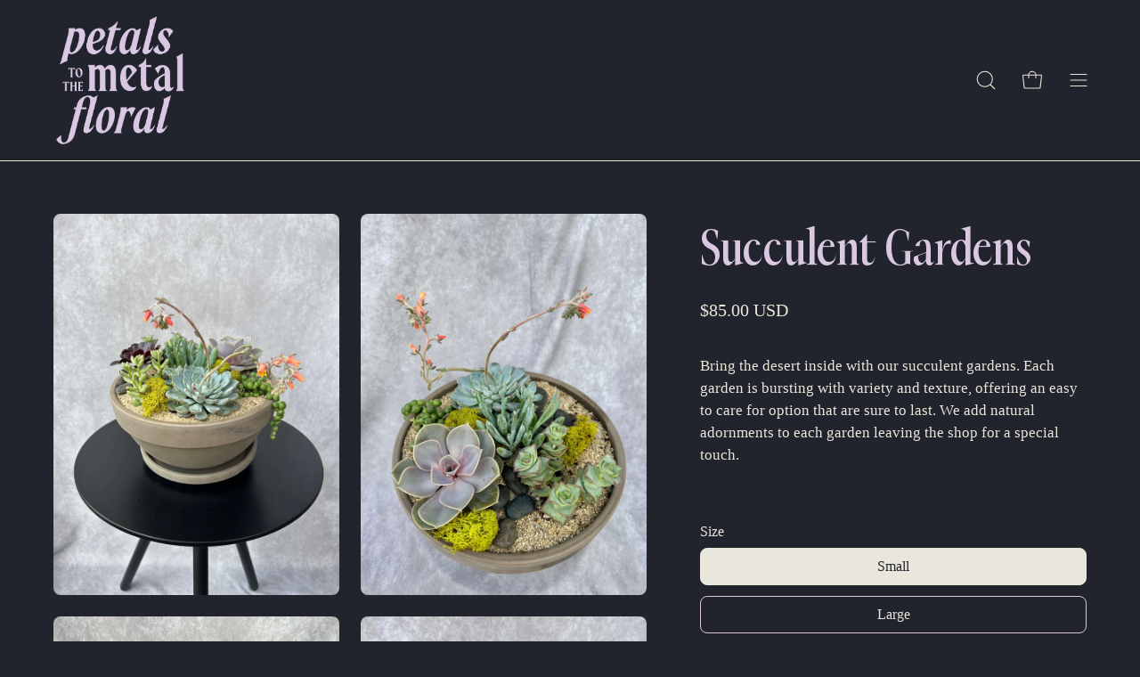

--- FILE ---
content_type: text/html; charset=utf-8
request_url: https://petalstothemetalfloral.com/collections/plants/products/succulent-gardens
body_size: 37696
content:
<!doctype html>
<html class="no-js no-touch" lang="en">
<head>  <meta charset="utf-8">
  <meta http-equiv='X-UA-Compatible' content='IE=edge'>
  <meta name="viewport" content="width=device-width, height=device-height, initial-scale=1.0, minimum-scale=1.0">
  <link rel="canonical" href="https://petalstothemetalfloral.com/products/succulent-gardens" />
  <link rel="preconnect" href="https://cdn.shopify.com" crossorigin>
  <link rel="preconnect" href="https://fonts.shopify.com" crossorigin>
  <link rel="preconnect" href="https://monorail-edge.shopifysvc.com" crossorigin>

  <link href="//petalstothemetalfloral.com/cdn/shop/t/25/assets/theme.css?v=110343461437651078811697043232" as="style" rel="preload">
  <link href="//petalstothemetalfloral.com/cdn/shop/t/25/assets/lazysizes.min.js?v=111431644619468174291697043232" as="script" rel="preload">
  <link href="//petalstothemetalfloral.com/cdn/shop/t/25/assets/vendor.js?v=113463091481672235871697043232" as="script" rel="preload">
  <link href="//petalstothemetalfloral.com/cdn/shop/t/25/assets/theme.js?v=64724494568616213171697043232" as="script" rel="preload">
  <link href="//petalstothemetalfloral.com/cdn/shop/t/25/assets/custom.css?v=8630049869002815141697043232" rel="stylesheet" type="text/css" media="all" />

  <link rel="preload" as="image" href="//petalstothemetalfloral.com/cdn/shop/t/25/assets/loading.svg?v=91665432863842511931697043232"><style data-shopify>:root { --loader-image-size: 150px; }:root { --loader-image-size: 320px; }html:not(.is-loading) .loading-overlay { opacity: 0; visibility: hidden; pointer-events: none; }
    .loading-overlay { position: fixed; top: 0; left: 0; z-index: 99999; width: 100vw; height: 100vh; display: flex; align-items: center; justify-content: center; background: var(--bg); transition: opacity 0.3s ease-out, visibility 0s linear 0.3s; }
    .loading-overlay .loader__image--fallback { width: 320px; height: 100%; background: var(--loader-image) no-repeat center center/contain; }
    .loader__image__holder { position: absolute; top: 0; left: 0; width: 100%; height: 100%; font-size: 0; display: flex; align-items: center; justify-content: center; animation: pulse-loading 2s infinite ease-in-out; }
    .loader__image { max-width: 150px; height: auto; object-fit: contain; }

    <link rel="stylesheet" href="//petalstothemetalfloral.com/cdn/shop/t/25/assets/custom.css?v=8630049869002815141697043232"></style><script>
    const loadingAppearance = "once";
    const loaded = sessionStorage.getItem('loaded');

    if (loadingAppearance === 'once') {
      if (loaded === null) {
        sessionStorage.setItem('loaded', true);
        document.documentElement.classList.add('is-loading');
      }
    } else {
      document.documentElement.classList.add('is-loading');
    }
  </script><link rel="shortcut icon" href="//petalstothemetalfloral.com/cdn/shop/files/Petals_to_the_MEtal_-_Working_file_Branding-21_32x32.png?v=1690577701" type="image/png" />
  <title>Succulent Gardens &ndash; Petals to the Metal Floral</title><meta name="description" content="Bring the desert inside with our succulent gardens. Each garden is bursting with variety and texture, offering an easy to care for option that are sure to last. We add natural adornments to each garden leaving the shop for a special touch."><link rel="preload" as="font" href="//petalstothemetalfloral.com/cdn/fonts/karla/karla_n4.40497e07df527e6a50e58fb17ef1950c72f3e32c.woff2" type="font/woff2" crossorigin>

<meta property="og:site_name" content="Petals to the Metal Floral">
<meta property="og:url" content="https://petalstothemetalfloral.com/products/succulent-gardens">
<meta property="og:title" content="Succulent Gardens">
<meta property="og:type" content="product">
<meta property="og:description" content="Bring the desert inside with our succulent gardens. Each garden is bursting with variety and texture, offering an easy to care for option that are sure to last. We add natural adornments to each garden leaving the shop for a special touch."><meta property="og:image" content="http://petalstothemetalfloral.com/cdn/shop/files/Succulentgardenforthehome.jpg?v=1690788447">
  <meta property="og:image:secure_url" content="https://petalstothemetalfloral.com/cdn/shop/files/Succulentgardenforthehome.jpg?v=1690788447">
  <meta property="og:image:width" content="3024">
  <meta property="og:image:height" content="4032"><meta property="og:price:amount" content="85.00">
  <meta property="og:price:currency" content="USD"><meta name="twitter:card" content="summary_large_image">
<meta name="twitter:title" content="Succulent Gardens">
<meta name="twitter:description" content="Bring the desert inside with our succulent gardens. Each garden is bursting with variety and texture, offering an easy to care for option that are sure to last. We add natural adornments to each garden leaving the shop for a special touch."><style data-shopify>
@font-face {
  font-family: Karla;
  font-weight: 400;
  font-style: normal;
  font-display: swap;
  src: url("//petalstothemetalfloral.com/cdn/fonts/karla/karla_n4.40497e07df527e6a50e58fb17ef1950c72f3e32c.woff2") format("woff2"),
       url("//petalstothemetalfloral.com/cdn/fonts/karla/karla_n4.e9f6f9de321061073c6bfe03c28976ba8ce6ee18.woff") format("woff");
}









  @font-face {
  font-family: Karla;
  font-weight: 200;
  font-style: normal;
  font-display: swap;
  src: url("//petalstothemetalfloral.com/cdn/fonts/karla/karla_n2.c01c6abcceb59c2dfbe53f16f2fa746054360e79.woff2") format("woff2"),
       url("//petalstothemetalfloral.com/cdn/fonts/karla/karla_n2.1b2a0e8e4007556430943b5a277c57af80b4e6d6.woff") format("woff");
}




  @font-face {
  font-family: Karla;
  font-weight: 500;
  font-style: normal;
  font-display: swap;
  src: url("//petalstothemetalfloral.com/cdn/fonts/karla/karla_n5.0f2c50ba88af8c39d2756f2fc9dfccf18f808828.woff2") format("woff2"),
       url("//petalstothemetalfloral.com/cdn/fonts/karla/karla_n5.88d3e57f788ee4a41fa11fc99b9881ce077acdc2.woff") format("woff");
}




  @font-face {
  font-family: Karla;
  font-weight: 400;
  font-style: italic;
  font-display: swap;
  src: url("//petalstothemetalfloral.com/cdn/fonts/karla/karla_i4.2086039c16bcc3a78a72a2f7b471e3c4a7f873a6.woff2") format("woff2"),
       url("//petalstothemetalfloral.com/cdn/fonts/karla/karla_i4.7b9f59841a5960c16fa2a897a0716c8ebb183221.woff") format("woff");
}




  @font-face {
  font-family: Karla;
  font-weight: 700;
  font-style: italic;
  font-display: swap;
  src: url("//petalstothemetalfloral.com/cdn/fonts/karla/karla_i7.fe031cd65d6e02906286add4f6dda06afc2615f0.woff2") format("woff2"),
       url("//petalstothemetalfloral.com/cdn/fonts/karla/karla_i7.816d4949fa7f7d79314595d7003eda5b44e959e3.woff") format("woff");
}


:root {--COLOR-PRIMARY-OPPOSITE: #000000;
  --COLOR-PRIMARY-OPPOSITE-ALPHA-20: rgba(0, 0, 0, 0.2);
  --COLOR-PRIMARY-LIGHTEN-DARKEN-ALPHA-20: rgba(196, 167, 207, 0.2);
  --COLOR-PRIMARY-LIGHTEN-DARKEN-ALPHA-30: rgba(196, 167, 207, 0.3);

  --PRIMARY-BUTTONS-COLOR-BG: #dac8e1;
  --PRIMARY-BUTTONS-COLOR-TEXT: #000000;
  --PRIMARY-BUTTONS-COLOR-BORDER: #dac8e1;

  --PRIMARY-BUTTONS-COLOR-LIGHTEN-DARKEN: #c4a7cf;

  --PRIMARY-BUTTONS-COLOR-ALPHA-05: rgba(218, 200, 225, 0.05);
  --PRIMARY-BUTTONS-COLOR-ALPHA-10: rgba(218, 200, 225, 0.1);
  --PRIMARY-BUTTONS-COLOR-ALPHA-50: rgba(218, 200, 225, 0.5);--COLOR-SECONDARY-OPPOSITE: #000000;
  --COLOR-SECONDARY-OPPOSITE-ALPHA-20: rgba(0, 0, 0, 0.2);
  --COLOR-SECONDARY-LIGHTEN-DARKEN-ALPHA-20: rgba(196, 167, 207, 0.2);
  --COLOR-SECONDARY-LIGHTEN-DARKEN-ALPHA-30: rgba(196, 167, 207, 0.3);

  --SECONDARY-BUTTONS-COLOR-BG: #dac8e1;
  --SECONDARY-BUTTONS-COLOR-TEXT: #000000;
  --SECONDARY-BUTTONS-COLOR-BORDER: #dac8e1;

  --SECONDARY-BUTTONS-COLOR-ALPHA-05: rgba(218, 200, 225, 0.05);
  --SECONDARY-BUTTONS-COLOR-ALPHA-10: rgba(218, 200, 225, 0.1);
  --SECONDARY-BUTTONS-COLOR-ALPHA-50: rgba(218, 200, 225, 0.5);--OUTLINE-BUTTONS-PRIMARY-BG: transparent;
  --OUTLINE-BUTTONS-PRIMARY-TEXT: #dac8e1;
  --OUTLINE-BUTTONS-PRIMARY-BORDER: #dac8e1;
  --OUTLINE-BUTTONS-PRIMARY-BG-HOVER: rgba(196, 167, 207, 0.2);

  --OUTLINE-BUTTONS-SECONDARY-BG: transparent;
  --OUTLINE-BUTTONS-SECONDARY-TEXT: #dac8e1;
  --OUTLINE-BUTTONS-SECONDARY-BORDER: #dac8e1;
  --OUTLINE-BUTTONS-SECONDARY-BG-HOVER: rgba(196, 167, 207, 0.2);

  --OUTLINE-BUTTONS-WHITE-BG: transparent;
  --OUTLINE-BUTTONS-WHITE-TEXT: #ffffff;
  --OUTLINE-BUTTONS-WHITE-BORDER: #ffffff;

  --OUTLINE-BUTTONS-BLACK-BG: transparent;
  --OUTLINE-BUTTONS-BLACK-TEXT: #000000;
  --OUTLINE-BUTTONS-BLACK-BORDER: #000000;--OUTLINE-SOLID-BUTTONS-PRIMARY-BG: #dac8e1;
  --OUTLINE-SOLID-BUTTONS-PRIMARY-TEXT: #000000;
  --OUTLINE-SOLID-BUTTONS-PRIMARY-BORDER: #000000;
  --OUTLINE-SOLID-BUTTONS-PRIMARY-BG-HOVER: rgba(0, 0, 0, 0.2);

  --OUTLINE-SOLID-BUTTONS-SECONDARY-BG: #dac8e1;
  --OUTLINE-SOLID-BUTTONS-SECONDARY-TEXT: #000000;
  --OUTLINE-SOLID-BUTTONS-SECONDARY-BORDER: #000000;
  --OUTLINE-SOLID-BUTTONS-SECONDARY-BG-HOVER: rgba(0, 0, 0, 0.2);

  --OUTLINE-SOLID-BUTTONS-WHITE-BG: #ffffff;
  --OUTLINE-SOLID-BUTTONS-WHITE-TEXT: #000000;
  --OUTLINE-SOLID-BUTTONS-WHITE-BORDER: #000000;

  --OUTLINE-SOLID-BUTTONS-BLACK-BG: #000000;
  --OUTLINE-SOLID-BUTTONS-BLACK-TEXT: #ffffff;
  --OUTLINE-SOLID-BUTTONS-BLACK-BORDER: #ffffff;--COLOR-HEADING: #dac8e1;
  --COLOR-TEXT: #e9e6dc;
  --COLOR-TEXT-DARKEN: #c2b99d;
  --COLOR-TEXT-LIGHTEN: #ffffff;
  --COLOR-TEXT-ALPHA-5: rgba(233, 230, 220, 0.05);
  --COLOR-TEXT-ALPHA-8: rgba(233, 230, 220, 0.08);
  --COLOR-TEXT-ALPHA-10: rgba(233, 230, 220, 0.1);
  --COLOR-TEXT-ALPHA-15: rgba(233, 230, 220, 0.15);
  --COLOR-TEXT-ALPHA-20: rgba(233, 230, 220, 0.2);
  --COLOR-TEXT-ALPHA-25: rgba(233, 230, 220, 0.25);
  --COLOR-TEXT-ALPHA-50: rgba(233, 230, 220, 0.5);
  --COLOR-TEXT-ALPHA-60: rgba(233, 230, 220, 0.6);
  --COLOR-TEXT-ALPHA-85: rgba(233, 230, 220, 0.85);

  --COLOR-BG: #22242d;
  --COLOR-BG-ALPHA-25: rgba(34, 36, 45, 0.25);
  --COLOR-BG-ALPHA-35: rgba(34, 36, 45, 0.35);
  --COLOR-BG-ALPHA-60: rgba(34, 36, 45, 0.6);
  --COLOR-BG-ALPHA-65: rgba(34, 36, 45, 0.65);
  --COLOR-BG-ALPHA-85: rgba(34, 36, 45, 0.85);
  --COLOR-BG-OVERLAY: rgba(34, 36, 45, 0.75);
  --COLOR-BG-DARKEN: #0c0d10;
  --COLOR-BG-LIGHTEN-DARKEN: #383b4a;
  --COLOR-BG-LIGHTEN-DARKEN-2: #22242d;
  --COLOR-BG-LIGHTEN-DARKEN-3: #0c0d10;
  --COLOR-BG-LIGHTEN-DARKEN-4: #000000;
  --COLOR-BG-LIGHTEN-DARKEN-CONTRAST: #646a84;
  --COLOR-BG-LIGHTEN-DARKEN-CONTRAST-2: #7e839d;
  --COLOR-BG-LIGHTEN-DARKEN-CONTRAST-3: #9b9fb3;
  --COLOR-BG-LIGHTEN-DARKEN-CONTRAST-4: #b8bbc9;

  --COLOR-BG-SECONDARY: #dac8e1;
  --COLOR-BG-SECONDARY-LIGHTEN-DARKEN: #c4a7cf;
  --COLOR-BG-SECONDARY-LIGHTEN-DARKEN-CONTRAST: #603c6e;

  --COLOR-BG-ACCENT: #534e0c;
  --COLOR-BG-ACCENT-LIGHTEN: #968d16;

  --COLOR-INPUT-BG: #22242d;

  --COLOR-ACCENT: #534e0c;
  --COLOR-ACCENT-TEXT: #fff;

  --COLOR-BORDER: #dac8e1;
  --COLOR-BORDER-ALPHA-15: rgba(218, 200, 225, 0.15);
  --COLOR-BORDER-ALPHA-30: rgba(218, 200, 225, 0.3);
  --COLOR-BORDER-ALPHA-50: rgba(218, 200, 225, 0.5);
  --COLOR-BORDER-ALPHA-65: rgba(218, 200, 225, 0.65);
  --COLOR-BORDER-LIGHTEN-DARKEN: #9765ab;
  --COLOR-BORDER-HAIRLINE: #1b1d24;

  --COLOR-SALE-BG: #534e0c;
  --COLOR-SALE-TEXT: #ffffff;
  --COLOR-CUSTOM-BG: #dd9967;
  --COLOR-CUSTOM-TEXT: #ffffff;
  --COLOR-SOLD-BG: #dd9967;
  --COLOR-SOLD-TEXT: #ffffff;
  --COLOR-SAVING-BG: #b01736;
  --COLOR-SAVING-TEXT: #ffffff;

  --COLOR-WHITE-BLACK: #000;
  --COLOR-BLACK-WHITE: #fff;--COLOR-DISABLED-GREY: rgba(233, 230, 220, 0.05);
  --COLOR-DISABLED-GREY-DARKEN: rgba(233, 230, 220, 0.45);
  --COLOR-ERROR: #D02E2E;
  --COLOR-ERROR-BG: #f3cbcb;
  --COLOR-SUCCESS: #56AD6A;
  --COLOR-SUCCESS-BG: #ECFEF0;
  --COLOR-WARN: #ECBD5E;
  --COLOR-TRANSPARENT: rgba(255, 255, 255, 0);

  --COLOR-WHITE: #ffffff;
  --COLOR-WHITE-DARKEN: #f2f2f2;
  --COLOR-WHITE-ALPHA-10: rgba(255, 255, 255, 0.1);
  --COLOR-WHITE-ALPHA-20: rgba(255, 255, 255, 0.2);
  --COLOR-WHITE-ALPHA-25: rgba(255, 255, 255, 0.25);
  --COLOR-WHITE-ALPHA-50: rgba(255, 255, 255, 0.5);
  --COLOR-WHITE-ALPHA-60: rgba(255, 255, 255, 0.6);
  --COLOR-BLACK: #000000;
  --COLOR-BLACK-LIGHTEN: #1a1a1a;
  --COLOR-BLACK-ALPHA-10: rgba(0, 0, 0, 0.1);
  --COLOR-BLACK-ALPHA-20: rgba(0, 0, 0, 0.2);
  --COLOR-BLACK-ALPHA-25: rgba(0, 0, 0, 0.25);
  --COLOR-BLACK-ALPHA-50: rgba(0, 0, 0, 0.5);
  --COLOR-BLACK-ALPHA-60: rgba(0, 0, 0, 0.6);--FONT-STACK-BODY: Karla, sans-serif;
  --FONT-STYLE-BODY: normal;
  --FONT-STYLE-BODY-ITALIC: italic;
  --FONT-ADJUST-BODY: 1.15;

  --FONT-WEIGHT-BODY: 400;
  --FONT-WEIGHT-BODY-LIGHT: 200;
  --FONT-WEIGHT-BODY-MEDIUM: 700;
  --FONT-WEIGHT-BODY-BOLD: 500;

  --FONT-STACK-HEADING: , ;
  --FONT-STYLE-HEADING: ;
  --FONT-STYLE-HEADING-ITALIC: ;
  --FONT-ADJUST-HEADING: 1.0;

  --FONT-WEIGHT-HEADING: 400;
  --FONT-WEIGHT-HEADING-LIGHT: 300;
  --FONT-WEIGHT-HEADING-MEDIUM: 500;
  --FONT-WEIGHT-HEADING-BOLD: 600;

  --FONT-STACK-NAV: , ;
  --FONT-STYLE-NAV: ;
  --FONT-STYLE-NAV-ITALIC: ;
  --FONT-ADJUST-NAV: 1.0;

  --FONT-WEIGHT-NAV: 400;
  --FONT-WEIGHT-NAV-LIGHT: 300;
  --FONT-WEIGHT-NAV-MEDIUM: 500;
  --FONT-WEIGHT-NAV-BOLD: 600;

  --FONT-STACK-BUTTON: Karla, sans-serif;
  --FONT-STYLE-BUTTON: normal;
  --FONT-STYLE-BUTTON-ITALIC: italic;
  --FONT-ADJUST-BUTTON: 0.85;

  --FONT-WEIGHT-BUTTON: 400;
  --FONT-WEIGHT-BUTTON-MEDIUM: 700;
  --FONT-WEIGHT-BUTTON-BOLD: 500;

  --FONT-STACK-SUBHEADING: Karla, sans-serif;
  --FONT-STYLE-SUBHEADING: normal;
  --FONT-STYLE-SUBHEADING-ITALIC: italic;
  --FONT-ADJUST-SUBHEADING: 1.0;

  --FONT-WEIGHT-SUBHEADING: 400;
  --FONT-WEIGHT-SUBHEADING-LIGHT: 200;
  --FONT-WEIGHT-SUBHEADING-MEDIUM: 700;
  --FONT-WEIGHT-SUBHEADING-BOLD: 500;

  
    --FONT-WEIGHT-SUBHEADING: var(--FONT-WEIGHT-SUBHEADING-BOLD);
  

  --LETTER-SPACING-SUBHEADING: 0.0em;
  --LETTER-SPACING-BUTTON: 0.025em;

  --BUTTON-TEXT-CAPS: uppercase;
  --SUBHEADING-TEXT-CAPS: uppercase;--FONT-SIZE-INPUT: 1.15rem;--RADIUS: 8px;
  --RADIUS-SMALL: 8px;
  --RADIUS-TINY: 8px;
  --RADIUS-BADGE: 3px;
  --RADIUS-CHECKBOX: 4px;
  --RADIUS-TEXTAREA: 8px;--PRODUCT-MEDIA-PADDING-TOP: 130.0%;--BORDER-WIDTH: 1px;--STROKE-WIDTH: 12px;--SITE-WIDTH: 1440px;
  --SITE-WIDTH-NARROW: 840px;--ICON-ARROW-RIGHT: url( "//petalstothemetalfloral.com/cdn/shop/t/25/assets/icon-arrow-right.svg?v=99859212757265680021697043232" );--loading-svg: url( "//petalstothemetalfloral.com/cdn/shop/t/25/assets/loading.svg?v=91665432863842511931697043232" );
  --icon-check: url( "//petalstothemetalfloral.com/cdn/shop/t/25/assets/icon-check.svg?v=175316081881880408121697043232" );
  --icon-check-swatch: url( "//petalstothemetalfloral.com/cdn/shop/t/25/assets/icon-check-swatch.svg?v=131897745589030387781697043232" );
  --icon-zoom-in: url( "//petalstothemetalfloral.com/cdn/shop/t/25/assets/icon-zoom-in.svg?v=157433013461716915331697043232" );
  --icon-zoom-out: url( "//petalstothemetalfloral.com/cdn/shop/t/25/assets/icon-zoom-out.svg?v=164909107869959372931697043232" );--collection-sticky-bar-height: 0px;
  --collection-image-padding-top: 60%;

  --drawer-width: 400px;
  --drawer-transition: transform 0.4s cubic-bezier(0.46, 0.01, 0.32, 1);--gutter: 60px;
  --gutter-mobile: 20px;
  --grid-gutter: 20px;
  --grid-gutter-mobile: 35px;--inner: 20px;
  --inner-tablet: 18px;
  --inner-mobile: 16px;--grid: repeat(3, minmax(0, 1fr));
  --grid-tablet: repeat(3, minmax(0, 1fr));
  --grid-mobile: repeat(2, minmax(0, 1fr));
  --megamenu-grid: repeat(4, minmax(0, 1fr));
  --grid-row: 1 / span 3;--scrollbar-width: 0px;--overlay: #000;
  --overlay-opacity: 1;--swatch-width: 40px;
  --swatch-height: 20px;
  --swatch-size: 32px;
  --swatch-size-mobile: 30px;

  
  --move-offset: 20px;

  
  --autoplay-speed: 2200ms;

  

    --filter-bg: 1.0;
    --product-filter-bg: 1.0;}</style><link href="//petalstothemetalfloral.com/cdn/shop/t/25/assets/theme.css?v=110343461437651078811697043232" rel="stylesheet" type="text/css" media="all" /><script type="text/javascript">
    if (window.MSInputMethodContext && document.documentMode) {
      var scripts = document.getElementsByTagName('script')[0];
      var polyfill = document.createElement("script");
      polyfill.defer = true;
      polyfill.src = "//petalstothemetalfloral.com/cdn/shop/t/25/assets/ie11.js?v=164037955086922138091697043232";

      scripts.parentNode.insertBefore(polyfill, scripts);

      document.documentElement.classList.add('ie11');
    } else {
      document.documentElement.className = document.documentElement.className.replace('no-js', 'js');
    }

    document.addEventListener('lazyloaded', (e) => {
      const lazyImage = e.target.parentNode;
      if (lazyImage.classList.contains('lazy-image')) {
        // Wait for the fade in images animation to complete
        setTimeout(() => {
          lazyImage.style.backgroundImage = 'none';
        }, 500);
      }
    });

    let root = '/';
    if (root[root.length - 1] !== '/') {
      root = `${root}/`;
    }

    window.theme = {
      routes: {
        root: root,
        cart_url: "\/cart",
        cart_add_url: "\/cart\/add",
        cart_change_url: "\/cart\/change",
        shop_url: "https:\/\/petalstothemetalfloral.com",
        searchUrl: '/search',
        predictiveSearchUrl: '/search/suggest',
        product_recommendations_url: "\/recommendations\/products"
      },
      assets: {
        photoswipe: '//petalstothemetalfloral.com/cdn/shop/t/25/assets/photoswipe.js?v=162613001030112971491697043232',
        smoothscroll: '//petalstothemetalfloral.com/cdn/shop/t/25/assets/smoothscroll.js?v=37906625415260927261697043232',
        no_image: "//petalstothemetalfloral.com/cdn/shopifycloud/storefront/assets/no-image-2048-a2addb12_1024x.gif",
        swatches: '//petalstothemetalfloral.com/cdn/shop/t/25/assets/swatches.json?v=108341084980828767351697043232',
        base: "//petalstothemetalfloral.com/cdn/shop/t/25/assets/"
      },
      strings: {
        add_to_cart: "Add to Cart",
        cart_acceptance_error: "You must accept our terms and conditions.",
        cart_empty: "Your cart is currently empty.",
        cart_price: "Price",
        cart_quantity: "Quantity",
        cart_items_one: "{{ count }} item",
        cart_items_many: "{{ count }} items",
        cart_title: "Cart",
        cart_total: "Total",
        continue_shopping: "Continue Shopping",
        free: "Free",
        limit_error: "Sorry, looks like we don\u0026#39;t have enough of this product.",
        preorder: "Pre-Order",
        remove: "Remove",
        sale_badge_text: "Sale",
        saving_badge: "Save {{ discount }}",
        saving_up_to_badge: "Save up to {{ discount }}",
        sold_out: "Sold Out",
        subscription: "Subscription",
        unavailable: "Unavailable",
        unit_price_label: "Unit price",
        unit_price_separator: "per",
        zero_qty_error: "Quantity must be greater than 0.",
        delete_confirm: "Are you sure you wish to delete this address?",
        newsletter_product_availability: "Notify Me When It’s Available"
      },
      icons: {
        plus: '<svg aria-hidden="true" focusable="false" role="presentation" class="icon icon-toggle-plus" viewBox="0 0 192 192"><path d="M30 96h132M96 30v132" stroke="currentColor" stroke-linecap="round" stroke-linejoin="round"/></svg>',
        minus: '<svg aria-hidden="true" focusable="false" role="presentation" class="icon icon-toggle-minus" viewBox="0 0 192 192"><path d="M30 96h132" stroke="currentColor" stroke-linecap="round" stroke-linejoin="round"/></svg>',
        close: '<svg aria-hidden="true" focusable="false" role="presentation" class="icon icon-close" viewBox="0 0 192 192"><path d="M150 42 42 150M150 150 42 42" stroke="currentColor" stroke-linecap="round" stroke-linejoin="round"/></svg>'
      },
      settings: {
        animations: true,
        cartType: "drawer",
        enableAcceptTerms: false,
        enableInfinityScroll: true,
        enablePaymentButton: false,
        gridImageSize: "cover",
        gridImageAspectRatio: 1.3,
        mobileMenuBehaviour: "link",
        productGridHover: "image",
        savingBadgeType: "percentage",
        showSaleBadge: true,
        showSoldBadge: true,
        showSavingBadge: true,
        quickBuy: "quick_buy",
        suggestArticles: false,
        suggestCollections: true,
        suggestProducts: true,
        suggestPages: false,
        suggestionsResultsLimit: 10,
        currency_code_enable: true,
        hideInventoryCount: true,
        enableColorSwatchesCollection: true,
      },
      sizes: {
        mobile: 480,
        small: 768,
        large: 1024,
        widescreen: 1440
      },
      moneyFormat: "${{amount}}",
      moneyWithCurrencyFormat: "${{amount}} USD",
      subtotal: 0,
      info: {
        name: 'Palo Alto'
      },
      version: '5.1.0'
    };
    window.lazySizesConfig = window.lazySizesConfig || {};
    window.lazySizesConfig.preloadAfterLoad = true;
    window.PaloAlto = window.PaloAlto || {};
    window.slate = window.slate || {};
    window.isHeaderTransparent = false;
    window.stickyHeaderHeight = 60;
    window.lastWindowWidth = window.innerWidth || document.documentElement.clientWidth;

    if (window.performance) {
      window.performance.mark('init');
    } else {
      window.fastNetworkAndCPU = false;
    }
  </script>
  <script src="//petalstothemetalfloral.com/cdn/shop/t/25/assets/lazysizes.min.js?v=111431644619468174291697043232" async="async"></script><script src="//petalstothemetalfloral.com/cdn/shop/t/25/assets/vendor.js?v=113463091481672235871697043232" defer="defer"></script>
  <script src="//petalstothemetalfloral.com/cdn/shop/t/25/assets/theme.js?v=64724494568616213171697043232" defer="defer"></script><script>window.performance && window.performance.mark && window.performance.mark('shopify.content_for_header.start');</script><meta id="shopify-digital-wallet" name="shopify-digital-wallet" content="/79389950245/digital_wallets/dialog">
<meta name="shopify-checkout-api-token" content="5d382f7477674115254418d2a257b456">
<link rel="alternate" type="application/json+oembed" href="https://petalstothemetalfloral.com/products/succulent-gardens.oembed">
<script async="async" src="/checkouts/internal/preloads.js?locale=en-US"></script>
<link rel="preconnect" href="https://shop.app" crossorigin="anonymous">
<script async="async" src="https://shop.app/checkouts/internal/preloads.js?locale=en-US&shop_id=79389950245" crossorigin="anonymous"></script>
<script id="shopify-features" type="application/json">{"accessToken":"5d382f7477674115254418d2a257b456","betas":["rich-media-storefront-analytics"],"domain":"petalstothemetalfloral.com","predictiveSearch":true,"shopId":79389950245,"locale":"en"}</script>
<script>var Shopify = Shopify || {};
Shopify.shop = "petals-to-the-metal-floral.myshopify.com";
Shopify.locale = "en";
Shopify.currency = {"active":"USD","rate":"1.0"};
Shopify.country = "US";
Shopify.theme = {"name":"October 10th 11am","id":161362116901,"schema_name":"Palo Alto","schema_version":"5.1.0","theme_store_id":777,"role":"main"};
Shopify.theme.handle = "null";
Shopify.theme.style = {"id":null,"handle":null};
Shopify.cdnHost = "petalstothemetalfloral.com/cdn";
Shopify.routes = Shopify.routes || {};
Shopify.routes.root = "/";</script>
<script type="module">!function(o){(o.Shopify=o.Shopify||{}).modules=!0}(window);</script>
<script>!function(o){function n(){var o=[];function n(){o.push(Array.prototype.slice.apply(arguments))}return n.q=o,n}var t=o.Shopify=o.Shopify||{};t.loadFeatures=n(),t.autoloadFeatures=n()}(window);</script>
<script>
  window.ShopifyPay = window.ShopifyPay || {};
  window.ShopifyPay.apiHost = "shop.app\/pay";
  window.ShopifyPay.redirectState = null;
</script>
<script id="shop-js-analytics" type="application/json">{"pageType":"product"}</script>
<script defer="defer" async type="module" src="//petalstothemetalfloral.com/cdn/shopifycloud/shop-js/modules/v2/client.init-shop-cart-sync_BdyHc3Nr.en.esm.js"></script>
<script defer="defer" async type="module" src="//petalstothemetalfloral.com/cdn/shopifycloud/shop-js/modules/v2/chunk.common_Daul8nwZ.esm.js"></script>
<script type="module">
  await import("//petalstothemetalfloral.com/cdn/shopifycloud/shop-js/modules/v2/client.init-shop-cart-sync_BdyHc3Nr.en.esm.js");
await import("//petalstothemetalfloral.com/cdn/shopifycloud/shop-js/modules/v2/chunk.common_Daul8nwZ.esm.js");

  window.Shopify.SignInWithShop?.initShopCartSync?.({"fedCMEnabled":true,"windoidEnabled":true});

</script>
<script>
  window.Shopify = window.Shopify || {};
  if (!window.Shopify.featureAssets) window.Shopify.featureAssets = {};
  window.Shopify.featureAssets['shop-js'] = {"shop-cart-sync":["modules/v2/client.shop-cart-sync_QYOiDySF.en.esm.js","modules/v2/chunk.common_Daul8nwZ.esm.js"],"init-fed-cm":["modules/v2/client.init-fed-cm_DchLp9rc.en.esm.js","modules/v2/chunk.common_Daul8nwZ.esm.js"],"shop-button":["modules/v2/client.shop-button_OV7bAJc5.en.esm.js","modules/v2/chunk.common_Daul8nwZ.esm.js"],"init-windoid":["modules/v2/client.init-windoid_DwxFKQ8e.en.esm.js","modules/v2/chunk.common_Daul8nwZ.esm.js"],"shop-cash-offers":["modules/v2/client.shop-cash-offers_DWtL6Bq3.en.esm.js","modules/v2/chunk.common_Daul8nwZ.esm.js","modules/v2/chunk.modal_CQq8HTM6.esm.js"],"shop-toast-manager":["modules/v2/client.shop-toast-manager_CX9r1SjA.en.esm.js","modules/v2/chunk.common_Daul8nwZ.esm.js"],"init-shop-email-lookup-coordinator":["modules/v2/client.init-shop-email-lookup-coordinator_UhKnw74l.en.esm.js","modules/v2/chunk.common_Daul8nwZ.esm.js"],"pay-button":["modules/v2/client.pay-button_DzxNnLDY.en.esm.js","modules/v2/chunk.common_Daul8nwZ.esm.js"],"avatar":["modules/v2/client.avatar_BTnouDA3.en.esm.js"],"init-shop-cart-sync":["modules/v2/client.init-shop-cart-sync_BdyHc3Nr.en.esm.js","modules/v2/chunk.common_Daul8nwZ.esm.js"],"shop-login-button":["modules/v2/client.shop-login-button_D8B466_1.en.esm.js","modules/v2/chunk.common_Daul8nwZ.esm.js","modules/v2/chunk.modal_CQq8HTM6.esm.js"],"init-customer-accounts-sign-up":["modules/v2/client.init-customer-accounts-sign-up_C8fpPm4i.en.esm.js","modules/v2/client.shop-login-button_D8B466_1.en.esm.js","modules/v2/chunk.common_Daul8nwZ.esm.js","modules/v2/chunk.modal_CQq8HTM6.esm.js"],"init-shop-for-new-customer-accounts":["modules/v2/client.init-shop-for-new-customer-accounts_CVTO0Ztu.en.esm.js","modules/v2/client.shop-login-button_D8B466_1.en.esm.js","modules/v2/chunk.common_Daul8nwZ.esm.js","modules/v2/chunk.modal_CQq8HTM6.esm.js"],"init-customer-accounts":["modules/v2/client.init-customer-accounts_dRgKMfrE.en.esm.js","modules/v2/client.shop-login-button_D8B466_1.en.esm.js","modules/v2/chunk.common_Daul8nwZ.esm.js","modules/v2/chunk.modal_CQq8HTM6.esm.js"],"shop-follow-button":["modules/v2/client.shop-follow-button_CkZpjEct.en.esm.js","modules/v2/chunk.common_Daul8nwZ.esm.js","modules/v2/chunk.modal_CQq8HTM6.esm.js"],"lead-capture":["modules/v2/client.lead-capture_BntHBhfp.en.esm.js","modules/v2/chunk.common_Daul8nwZ.esm.js","modules/v2/chunk.modal_CQq8HTM6.esm.js"],"checkout-modal":["modules/v2/client.checkout-modal_CfxcYbTm.en.esm.js","modules/v2/chunk.common_Daul8nwZ.esm.js","modules/v2/chunk.modal_CQq8HTM6.esm.js"],"shop-login":["modules/v2/client.shop-login_Da4GZ2H6.en.esm.js","modules/v2/chunk.common_Daul8nwZ.esm.js","modules/v2/chunk.modal_CQq8HTM6.esm.js"],"payment-terms":["modules/v2/client.payment-terms_MV4M3zvL.en.esm.js","modules/v2/chunk.common_Daul8nwZ.esm.js","modules/v2/chunk.modal_CQq8HTM6.esm.js"]};
</script>
<script id="__st">var __st={"a":79389950245,"offset":-18000,"reqid":"79a3834d-5e22-478b-847a-8264d068e8ec-1769022969","pageurl":"petalstothemetalfloral.com\/collections\/plants\/products\/succulent-gardens","u":"a8d5b1e80751","p":"product","rtyp":"product","rid":8443204632869};</script>
<script>window.ShopifyPaypalV4VisibilityTracking = true;</script>
<script id="captcha-bootstrap">!function(){'use strict';const t='contact',e='account',n='new_comment',o=[[t,t],['blogs',n],['comments',n],[t,'customer']],c=[[e,'customer_login'],[e,'guest_login'],[e,'recover_customer_password'],[e,'create_customer']],r=t=>t.map((([t,e])=>`form[action*='/${t}']:not([data-nocaptcha='true']) input[name='form_type'][value='${e}']`)).join(','),a=t=>()=>t?[...document.querySelectorAll(t)].map((t=>t.form)):[];function s(){const t=[...o],e=r(t);return a(e)}const i='password',u='form_key',d=['recaptcha-v3-token','g-recaptcha-response','h-captcha-response',i],f=()=>{try{return window.sessionStorage}catch{return}},m='__shopify_v',_=t=>t.elements[u];function p(t,e,n=!1){try{const o=window.sessionStorage,c=JSON.parse(o.getItem(e)),{data:r}=function(t){const{data:e,action:n}=t;return t[m]||n?{data:e,action:n}:{data:t,action:n}}(c);for(const[e,n]of Object.entries(r))t.elements[e]&&(t.elements[e].value=n);n&&o.removeItem(e)}catch(o){console.error('form repopulation failed',{error:o})}}const l='form_type',E='cptcha';function T(t){t.dataset[E]=!0}const w=window,h=w.document,L='Shopify',v='ce_forms',y='captcha';let A=!1;((t,e)=>{const n=(g='f06e6c50-85a8-45c8-87d0-21a2b65856fe',I='https://cdn.shopify.com/shopifycloud/storefront-forms-hcaptcha/ce_storefront_forms_captcha_hcaptcha.v1.5.2.iife.js',D={infoText:'Protected by hCaptcha',privacyText:'Privacy',termsText:'Terms'},(t,e,n)=>{const o=w[L][v],c=o.bindForm;if(c)return c(t,g,e,D).then(n);var r;o.q.push([[t,g,e,D],n]),r=I,A||(h.body.append(Object.assign(h.createElement('script'),{id:'captcha-provider',async:!0,src:r})),A=!0)});var g,I,D;w[L]=w[L]||{},w[L][v]=w[L][v]||{},w[L][v].q=[],w[L][y]=w[L][y]||{},w[L][y].protect=function(t,e){n(t,void 0,e),T(t)},Object.freeze(w[L][y]),function(t,e,n,w,h,L){const[v,y,A,g]=function(t,e,n){const i=e?o:[],u=t?c:[],d=[...i,...u],f=r(d),m=r(i),_=r(d.filter((([t,e])=>n.includes(e))));return[a(f),a(m),a(_),s()]}(w,h,L),I=t=>{const e=t.target;return e instanceof HTMLFormElement?e:e&&e.form},D=t=>v().includes(t);t.addEventListener('submit',(t=>{const e=I(t);if(!e)return;const n=D(e)&&!e.dataset.hcaptchaBound&&!e.dataset.recaptchaBound,o=_(e),c=g().includes(e)&&(!o||!o.value);(n||c)&&t.preventDefault(),c&&!n&&(function(t){try{if(!f())return;!function(t){const e=f();if(!e)return;const n=_(t);if(!n)return;const o=n.value;o&&e.removeItem(o)}(t);const e=Array.from(Array(32),(()=>Math.random().toString(36)[2])).join('');!function(t,e){_(t)||t.append(Object.assign(document.createElement('input'),{type:'hidden',name:u})),t.elements[u].value=e}(t,e),function(t,e){const n=f();if(!n)return;const o=[...t.querySelectorAll(`input[type='${i}']`)].map((({name:t})=>t)),c=[...d,...o],r={};for(const[a,s]of new FormData(t).entries())c.includes(a)||(r[a]=s);n.setItem(e,JSON.stringify({[m]:1,action:t.action,data:r}))}(t,e)}catch(e){console.error('failed to persist form',e)}}(e),e.submit())}));const S=(t,e)=>{t&&!t.dataset[E]&&(n(t,e.some((e=>e===t))),T(t))};for(const o of['focusin','change'])t.addEventListener(o,(t=>{const e=I(t);D(e)&&S(e,y())}));const B=e.get('form_key'),M=e.get(l),P=B&&M;t.addEventListener('DOMContentLoaded',(()=>{const t=y();if(P)for(const e of t)e.elements[l].value===M&&p(e,B);[...new Set([...A(),...v().filter((t=>'true'===t.dataset.shopifyCaptcha))])].forEach((e=>S(e,t)))}))}(h,new URLSearchParams(w.location.search),n,t,e,['guest_login'])})(!0,!0)}();</script>
<script integrity="sha256-4kQ18oKyAcykRKYeNunJcIwy7WH5gtpwJnB7kiuLZ1E=" data-source-attribution="shopify.loadfeatures" defer="defer" src="//petalstothemetalfloral.com/cdn/shopifycloud/storefront/assets/storefront/load_feature-a0a9edcb.js" crossorigin="anonymous"></script>
<script crossorigin="anonymous" defer="defer" src="//petalstothemetalfloral.com/cdn/shopifycloud/storefront/assets/shopify_pay/storefront-65b4c6d7.js?v=20250812"></script>
<script data-source-attribution="shopify.dynamic_checkout.dynamic.init">var Shopify=Shopify||{};Shopify.PaymentButton=Shopify.PaymentButton||{isStorefrontPortableWallets:!0,init:function(){window.Shopify.PaymentButton.init=function(){};var t=document.createElement("script");t.src="https://petalstothemetalfloral.com/cdn/shopifycloud/portable-wallets/latest/portable-wallets.en.js",t.type="module",document.head.appendChild(t)}};
</script>
<script data-source-attribution="shopify.dynamic_checkout.buyer_consent">
  function portableWalletsHideBuyerConsent(e){var t=document.getElementById("shopify-buyer-consent"),n=document.getElementById("shopify-subscription-policy-button");t&&n&&(t.classList.add("hidden"),t.setAttribute("aria-hidden","true"),n.removeEventListener("click",e))}function portableWalletsShowBuyerConsent(e){var t=document.getElementById("shopify-buyer-consent"),n=document.getElementById("shopify-subscription-policy-button");t&&n&&(t.classList.remove("hidden"),t.removeAttribute("aria-hidden"),n.addEventListener("click",e))}window.Shopify?.PaymentButton&&(window.Shopify.PaymentButton.hideBuyerConsent=portableWalletsHideBuyerConsent,window.Shopify.PaymentButton.showBuyerConsent=portableWalletsShowBuyerConsent);
</script>
<script>
  function portableWalletsCleanup(e){e&&e.src&&console.error("Failed to load portable wallets script "+e.src);var t=document.querySelectorAll("shopify-accelerated-checkout .shopify-payment-button__skeleton, shopify-accelerated-checkout-cart .wallet-cart-button__skeleton"),e=document.getElementById("shopify-buyer-consent");for(let e=0;e<t.length;e++)t[e].remove();e&&e.remove()}function portableWalletsNotLoadedAsModule(e){e instanceof ErrorEvent&&"string"==typeof e.message&&e.message.includes("import.meta")&&"string"==typeof e.filename&&e.filename.includes("portable-wallets")&&(window.removeEventListener("error",portableWalletsNotLoadedAsModule),window.Shopify.PaymentButton.failedToLoad=e,"loading"===document.readyState?document.addEventListener("DOMContentLoaded",window.Shopify.PaymentButton.init):window.Shopify.PaymentButton.init())}window.addEventListener("error",portableWalletsNotLoadedAsModule);
</script>

<script type="module" src="https://petalstothemetalfloral.com/cdn/shopifycloud/portable-wallets/latest/portable-wallets.en.js" onError="portableWalletsCleanup(this)" crossorigin="anonymous"></script>
<script nomodule>
  document.addEventListener("DOMContentLoaded", portableWalletsCleanup);
</script>

<link id="shopify-accelerated-checkout-styles" rel="stylesheet" media="screen" href="https://petalstothemetalfloral.com/cdn/shopifycloud/portable-wallets/latest/accelerated-checkout-backwards-compat.css" crossorigin="anonymous">
<style id="shopify-accelerated-checkout-cart">
        #shopify-buyer-consent {
  margin-top: 1em;
  display: inline-block;
  width: 100%;
}

#shopify-buyer-consent.hidden {
  display: none;
}

#shopify-subscription-policy-button {
  background: none;
  border: none;
  padding: 0;
  text-decoration: underline;
  font-size: inherit;
  cursor: pointer;
}

#shopify-subscription-policy-button::before {
  box-shadow: none;
}

      </style>

<script>window.performance && window.performance.mark && window.performance.mark('shopify.content_for_header.end');</script>


  
<script src="https://cdn.shopify.com/extensions/019a6fb9-409e-7567-ab12-207358ab3d32/magical-custom-fields-app-40/assets/magical-custom-fields.js" type="text/javascript" defer="defer"></script>
<link href="https://cdn.shopify.com/extensions/019a6fb9-409e-7567-ab12-207358ab3d32/magical-custom-fields-app-40/assets/magical-custom-fields.css" rel="stylesheet" type="text/css" media="all">
<link href="https://monorail-edge.shopifysvc.com" rel="dns-prefetch">
<script>(function(){if ("sendBeacon" in navigator && "performance" in window) {try {var session_token_from_headers = performance.getEntriesByType('navigation')[0].serverTiming.find(x => x.name == '_s').description;} catch {var session_token_from_headers = undefined;}var session_cookie_matches = document.cookie.match(/_shopify_s=([^;]*)/);var session_token_from_cookie = session_cookie_matches && session_cookie_matches.length === 2 ? session_cookie_matches[1] : "";var session_token = session_token_from_headers || session_token_from_cookie || "";function handle_abandonment_event(e) {var entries = performance.getEntries().filter(function(entry) {return /monorail-edge.shopifysvc.com/.test(entry.name);});if (!window.abandonment_tracked && entries.length === 0) {window.abandonment_tracked = true;var currentMs = Date.now();var navigation_start = performance.timing.navigationStart;var payload = {shop_id: 79389950245,url: window.location.href,navigation_start,duration: currentMs - navigation_start,session_token,page_type: "product"};window.navigator.sendBeacon("https://monorail-edge.shopifysvc.com/v1/produce", JSON.stringify({schema_id: "online_store_buyer_site_abandonment/1.1",payload: payload,metadata: {event_created_at_ms: currentMs,event_sent_at_ms: currentMs}}));}}window.addEventListener('pagehide', handle_abandonment_event);}}());</script>
<script id="web-pixels-manager-setup">(function e(e,d,r,n,o){if(void 0===o&&(o={}),!Boolean(null===(a=null===(i=window.Shopify)||void 0===i?void 0:i.analytics)||void 0===a?void 0:a.replayQueue)){var i,a;window.Shopify=window.Shopify||{};var t=window.Shopify;t.analytics=t.analytics||{};var s=t.analytics;s.replayQueue=[],s.publish=function(e,d,r){return s.replayQueue.push([e,d,r]),!0};try{self.performance.mark("wpm:start")}catch(e){}var l=function(){var e={modern:/Edge?\/(1{2}[4-9]|1[2-9]\d|[2-9]\d{2}|\d{4,})\.\d+(\.\d+|)|Firefox\/(1{2}[4-9]|1[2-9]\d|[2-9]\d{2}|\d{4,})\.\d+(\.\d+|)|Chrom(ium|e)\/(9{2}|\d{3,})\.\d+(\.\d+|)|(Maci|X1{2}).+ Version\/(15\.\d+|(1[6-9]|[2-9]\d|\d{3,})\.\d+)([,.]\d+|)( \(\w+\)|)( Mobile\/\w+|) Safari\/|Chrome.+OPR\/(9{2}|\d{3,})\.\d+\.\d+|(CPU[ +]OS|iPhone[ +]OS|CPU[ +]iPhone|CPU IPhone OS|CPU iPad OS)[ +]+(15[._]\d+|(1[6-9]|[2-9]\d|\d{3,})[._]\d+)([._]\d+|)|Android:?[ /-](13[3-9]|1[4-9]\d|[2-9]\d{2}|\d{4,})(\.\d+|)(\.\d+|)|Android.+Firefox\/(13[5-9]|1[4-9]\d|[2-9]\d{2}|\d{4,})\.\d+(\.\d+|)|Android.+Chrom(ium|e)\/(13[3-9]|1[4-9]\d|[2-9]\d{2}|\d{4,})\.\d+(\.\d+|)|SamsungBrowser\/([2-9]\d|\d{3,})\.\d+/,legacy:/Edge?\/(1[6-9]|[2-9]\d|\d{3,})\.\d+(\.\d+|)|Firefox\/(5[4-9]|[6-9]\d|\d{3,})\.\d+(\.\d+|)|Chrom(ium|e)\/(5[1-9]|[6-9]\d|\d{3,})\.\d+(\.\d+|)([\d.]+$|.*Safari\/(?![\d.]+ Edge\/[\d.]+$))|(Maci|X1{2}).+ Version\/(10\.\d+|(1[1-9]|[2-9]\d|\d{3,})\.\d+)([,.]\d+|)( \(\w+\)|)( Mobile\/\w+|) Safari\/|Chrome.+OPR\/(3[89]|[4-9]\d|\d{3,})\.\d+\.\d+|(CPU[ +]OS|iPhone[ +]OS|CPU[ +]iPhone|CPU IPhone OS|CPU iPad OS)[ +]+(10[._]\d+|(1[1-9]|[2-9]\d|\d{3,})[._]\d+)([._]\d+|)|Android:?[ /-](13[3-9]|1[4-9]\d|[2-9]\d{2}|\d{4,})(\.\d+|)(\.\d+|)|Mobile Safari.+OPR\/([89]\d|\d{3,})\.\d+\.\d+|Android.+Firefox\/(13[5-9]|1[4-9]\d|[2-9]\d{2}|\d{4,})\.\d+(\.\d+|)|Android.+Chrom(ium|e)\/(13[3-9]|1[4-9]\d|[2-9]\d{2}|\d{4,})\.\d+(\.\d+|)|Android.+(UC? ?Browser|UCWEB|U3)[ /]?(15\.([5-9]|\d{2,})|(1[6-9]|[2-9]\d|\d{3,})\.\d+)\.\d+|SamsungBrowser\/(5\.\d+|([6-9]|\d{2,})\.\d+)|Android.+MQ{2}Browser\/(14(\.(9|\d{2,})|)|(1[5-9]|[2-9]\d|\d{3,})(\.\d+|))(\.\d+|)|K[Aa][Ii]OS\/(3\.\d+|([4-9]|\d{2,})\.\d+)(\.\d+|)/},d=e.modern,r=e.legacy,n=navigator.userAgent;return n.match(d)?"modern":n.match(r)?"legacy":"unknown"}(),u="modern"===l?"modern":"legacy",c=(null!=n?n:{modern:"",legacy:""})[u],f=function(e){return[e.baseUrl,"/wpm","/b",e.hashVersion,"modern"===e.buildTarget?"m":"l",".js"].join("")}({baseUrl:d,hashVersion:r,buildTarget:u}),m=function(e){var d=e.version,r=e.bundleTarget,n=e.surface,o=e.pageUrl,i=e.monorailEndpoint;return{emit:function(e){var a=e.status,t=e.errorMsg,s=(new Date).getTime(),l=JSON.stringify({metadata:{event_sent_at_ms:s},events:[{schema_id:"web_pixels_manager_load/3.1",payload:{version:d,bundle_target:r,page_url:o,status:a,surface:n,error_msg:t},metadata:{event_created_at_ms:s}}]});if(!i)return console&&console.warn&&console.warn("[Web Pixels Manager] No Monorail endpoint provided, skipping logging."),!1;try{return self.navigator.sendBeacon.bind(self.navigator)(i,l)}catch(e){}var u=new XMLHttpRequest;try{return u.open("POST",i,!0),u.setRequestHeader("Content-Type","text/plain"),u.send(l),!0}catch(e){return console&&console.warn&&console.warn("[Web Pixels Manager] Got an unhandled error while logging to Monorail."),!1}}}}({version:r,bundleTarget:l,surface:e.surface,pageUrl:self.location.href,monorailEndpoint:e.monorailEndpoint});try{o.browserTarget=l,function(e){var d=e.src,r=e.async,n=void 0===r||r,o=e.onload,i=e.onerror,a=e.sri,t=e.scriptDataAttributes,s=void 0===t?{}:t,l=document.createElement("script"),u=document.querySelector("head"),c=document.querySelector("body");if(l.async=n,l.src=d,a&&(l.integrity=a,l.crossOrigin="anonymous"),s)for(var f in s)if(Object.prototype.hasOwnProperty.call(s,f))try{l.dataset[f]=s[f]}catch(e){}if(o&&l.addEventListener("load",o),i&&l.addEventListener("error",i),u)u.appendChild(l);else{if(!c)throw new Error("Did not find a head or body element to append the script");c.appendChild(l)}}({src:f,async:!0,onload:function(){if(!function(){var e,d;return Boolean(null===(d=null===(e=window.Shopify)||void 0===e?void 0:e.analytics)||void 0===d?void 0:d.initialized)}()){var d=window.webPixelsManager.init(e)||void 0;if(d){var r=window.Shopify.analytics;r.replayQueue.forEach((function(e){var r=e[0],n=e[1],o=e[2];d.publishCustomEvent(r,n,o)})),r.replayQueue=[],r.publish=d.publishCustomEvent,r.visitor=d.visitor,r.initialized=!0}}},onerror:function(){return m.emit({status:"failed",errorMsg:"".concat(f," has failed to load")})},sri:function(e){var d=/^sha384-[A-Za-z0-9+/=]+$/;return"string"==typeof e&&d.test(e)}(c)?c:"",scriptDataAttributes:o}),m.emit({status:"loading"})}catch(e){m.emit({status:"failed",errorMsg:(null==e?void 0:e.message)||"Unknown error"})}}})({shopId: 79389950245,storefrontBaseUrl: "https://petalstothemetalfloral.com",extensionsBaseUrl: "https://extensions.shopifycdn.com/cdn/shopifycloud/web-pixels-manager",monorailEndpoint: "https://monorail-edge.shopifysvc.com/unstable/produce_batch",surface: "storefront-renderer",enabledBetaFlags: ["2dca8a86"],webPixelsConfigList: [{"id":"shopify-app-pixel","configuration":"{}","eventPayloadVersion":"v1","runtimeContext":"STRICT","scriptVersion":"0450","apiClientId":"shopify-pixel","type":"APP","privacyPurposes":["ANALYTICS","MARKETING"]},{"id":"shopify-custom-pixel","eventPayloadVersion":"v1","runtimeContext":"LAX","scriptVersion":"0450","apiClientId":"shopify-pixel","type":"CUSTOM","privacyPurposes":["ANALYTICS","MARKETING"]}],isMerchantRequest: false,initData: {"shop":{"name":"Petals to the Metal Floral","paymentSettings":{"currencyCode":"USD"},"myshopifyDomain":"petals-to-the-metal-floral.myshopify.com","countryCode":"US","storefrontUrl":"https:\/\/petalstothemetalfloral.com"},"customer":null,"cart":null,"checkout":null,"productVariants":[{"price":{"amount":85.0,"currencyCode":"USD"},"product":{"title":"Succulent Gardens","vendor":"Petals to the Metal floral","id":"8443204632869","untranslatedTitle":"Succulent Gardens","url":"\/products\/succulent-gardens","type":""},"id":"45765794627877","image":{"src":"\/\/petalstothemetalfloral.com\/cdn\/shop\/files\/Succulentgardenforthehome.jpg?v=1690788447"},"sku":"","title":"Small","untranslatedTitle":"Small"},{"price":{"amount":115.0,"currencyCode":"USD"},"product":{"title":"Succulent Gardens","vendor":"Petals to the Metal floral","id":"8443204632869","untranslatedTitle":"Succulent Gardens","url":"\/products\/succulent-gardens","type":""},"id":"45765794660645","image":{"src":"\/\/petalstothemetalfloral.com\/cdn\/shop\/files\/large1.jpg?v=1690788447"},"sku":"","title":"Large","untranslatedTitle":"Large"}],"purchasingCompany":null},},"https://petalstothemetalfloral.com/cdn","fcfee988w5aeb613cpc8e4bc33m6693e112",{"modern":"","legacy":""},{"shopId":"79389950245","storefrontBaseUrl":"https:\/\/petalstothemetalfloral.com","extensionBaseUrl":"https:\/\/extensions.shopifycdn.com\/cdn\/shopifycloud\/web-pixels-manager","surface":"storefront-renderer","enabledBetaFlags":"[\"2dca8a86\"]","isMerchantRequest":"false","hashVersion":"fcfee988w5aeb613cpc8e4bc33m6693e112","publish":"custom","events":"[[\"page_viewed\",{}],[\"product_viewed\",{\"productVariant\":{\"price\":{\"amount\":85.0,\"currencyCode\":\"USD\"},\"product\":{\"title\":\"Succulent Gardens\",\"vendor\":\"Petals to the Metal floral\",\"id\":\"8443204632869\",\"untranslatedTitle\":\"Succulent Gardens\",\"url\":\"\/products\/succulent-gardens\",\"type\":\"\"},\"id\":\"45765794627877\",\"image\":{\"src\":\"\/\/petalstothemetalfloral.com\/cdn\/shop\/files\/Succulentgardenforthehome.jpg?v=1690788447\"},\"sku\":\"\",\"title\":\"Small\",\"untranslatedTitle\":\"Small\"}}]]"});</script><script>
  window.ShopifyAnalytics = window.ShopifyAnalytics || {};
  window.ShopifyAnalytics.meta = window.ShopifyAnalytics.meta || {};
  window.ShopifyAnalytics.meta.currency = 'USD';
  var meta = {"product":{"id":8443204632869,"gid":"gid:\/\/shopify\/Product\/8443204632869","vendor":"Petals to the Metal floral","type":"","handle":"succulent-gardens","variants":[{"id":45765794627877,"price":8500,"name":"Succulent Gardens - Small","public_title":"Small","sku":""},{"id":45765794660645,"price":11500,"name":"Succulent Gardens - Large","public_title":"Large","sku":""}],"remote":false},"page":{"pageType":"product","resourceType":"product","resourceId":8443204632869,"requestId":"79a3834d-5e22-478b-847a-8264d068e8ec-1769022969"}};
  for (var attr in meta) {
    window.ShopifyAnalytics.meta[attr] = meta[attr];
  }
</script>
<script class="analytics">
  (function () {
    var customDocumentWrite = function(content) {
      var jquery = null;

      if (window.jQuery) {
        jquery = window.jQuery;
      } else if (window.Checkout && window.Checkout.$) {
        jquery = window.Checkout.$;
      }

      if (jquery) {
        jquery('body').append(content);
      }
    };

    var hasLoggedConversion = function(token) {
      if (token) {
        return document.cookie.indexOf('loggedConversion=' + token) !== -1;
      }
      return false;
    }

    var setCookieIfConversion = function(token) {
      if (token) {
        var twoMonthsFromNow = new Date(Date.now());
        twoMonthsFromNow.setMonth(twoMonthsFromNow.getMonth() + 2);

        document.cookie = 'loggedConversion=' + token + '; expires=' + twoMonthsFromNow;
      }
    }

    var trekkie = window.ShopifyAnalytics.lib = window.trekkie = window.trekkie || [];
    if (trekkie.integrations) {
      return;
    }
    trekkie.methods = [
      'identify',
      'page',
      'ready',
      'track',
      'trackForm',
      'trackLink'
    ];
    trekkie.factory = function(method) {
      return function() {
        var args = Array.prototype.slice.call(arguments);
        args.unshift(method);
        trekkie.push(args);
        return trekkie;
      };
    };
    for (var i = 0; i < trekkie.methods.length; i++) {
      var key = trekkie.methods[i];
      trekkie[key] = trekkie.factory(key);
    }
    trekkie.load = function(config) {
      trekkie.config = config || {};
      trekkie.config.initialDocumentCookie = document.cookie;
      var first = document.getElementsByTagName('script')[0];
      var script = document.createElement('script');
      script.type = 'text/javascript';
      script.onerror = function(e) {
        var scriptFallback = document.createElement('script');
        scriptFallback.type = 'text/javascript';
        scriptFallback.onerror = function(error) {
                var Monorail = {
      produce: function produce(monorailDomain, schemaId, payload) {
        var currentMs = new Date().getTime();
        var event = {
          schema_id: schemaId,
          payload: payload,
          metadata: {
            event_created_at_ms: currentMs,
            event_sent_at_ms: currentMs
          }
        };
        return Monorail.sendRequest("https://" + monorailDomain + "/v1/produce", JSON.stringify(event));
      },
      sendRequest: function sendRequest(endpointUrl, payload) {
        // Try the sendBeacon API
        if (window && window.navigator && typeof window.navigator.sendBeacon === 'function' && typeof window.Blob === 'function' && !Monorail.isIos12()) {
          var blobData = new window.Blob([payload], {
            type: 'text/plain'
          });

          if (window.navigator.sendBeacon(endpointUrl, blobData)) {
            return true;
          } // sendBeacon was not successful

        } // XHR beacon

        var xhr = new XMLHttpRequest();

        try {
          xhr.open('POST', endpointUrl);
          xhr.setRequestHeader('Content-Type', 'text/plain');
          xhr.send(payload);
        } catch (e) {
          console.log(e);
        }

        return false;
      },
      isIos12: function isIos12() {
        return window.navigator.userAgent.lastIndexOf('iPhone; CPU iPhone OS 12_') !== -1 || window.navigator.userAgent.lastIndexOf('iPad; CPU OS 12_') !== -1;
      }
    };
    Monorail.produce('monorail-edge.shopifysvc.com',
      'trekkie_storefront_load_errors/1.1',
      {shop_id: 79389950245,
      theme_id: 161362116901,
      app_name: "storefront",
      context_url: window.location.href,
      source_url: "//petalstothemetalfloral.com/cdn/s/trekkie.storefront.cd680fe47e6c39ca5d5df5f0a32d569bc48c0f27.min.js"});

        };
        scriptFallback.async = true;
        scriptFallback.src = '//petalstothemetalfloral.com/cdn/s/trekkie.storefront.cd680fe47e6c39ca5d5df5f0a32d569bc48c0f27.min.js';
        first.parentNode.insertBefore(scriptFallback, first);
      };
      script.async = true;
      script.src = '//petalstothemetalfloral.com/cdn/s/trekkie.storefront.cd680fe47e6c39ca5d5df5f0a32d569bc48c0f27.min.js';
      first.parentNode.insertBefore(script, first);
    };
    trekkie.load(
      {"Trekkie":{"appName":"storefront","development":false,"defaultAttributes":{"shopId":79389950245,"isMerchantRequest":null,"themeId":161362116901,"themeCityHash":"13343980441826557876","contentLanguage":"en","currency":"USD","eventMetadataId":"62444bd8-1c3c-413d-ab26-8af5d4f30044"},"isServerSideCookieWritingEnabled":true,"monorailRegion":"shop_domain","enabledBetaFlags":["65f19447"]},"Session Attribution":{},"S2S":{"facebookCapiEnabled":false,"source":"trekkie-storefront-renderer","apiClientId":580111}}
    );

    var loaded = false;
    trekkie.ready(function() {
      if (loaded) return;
      loaded = true;

      window.ShopifyAnalytics.lib = window.trekkie;

      var originalDocumentWrite = document.write;
      document.write = customDocumentWrite;
      try { window.ShopifyAnalytics.merchantGoogleAnalytics.call(this); } catch(error) {};
      document.write = originalDocumentWrite;

      window.ShopifyAnalytics.lib.page(null,{"pageType":"product","resourceType":"product","resourceId":8443204632869,"requestId":"79a3834d-5e22-478b-847a-8264d068e8ec-1769022969","shopifyEmitted":true});

      var match = window.location.pathname.match(/checkouts\/(.+)\/(thank_you|post_purchase)/)
      var token = match? match[1]: undefined;
      if (!hasLoggedConversion(token)) {
        setCookieIfConversion(token);
        window.ShopifyAnalytics.lib.track("Viewed Product",{"currency":"USD","variantId":45765794627877,"productId":8443204632869,"productGid":"gid:\/\/shopify\/Product\/8443204632869","name":"Succulent Gardens - Small","price":"85.00","sku":"","brand":"Petals to the Metal floral","variant":"Small","category":"","nonInteraction":true,"remote":false},undefined,undefined,{"shopifyEmitted":true});
      window.ShopifyAnalytics.lib.track("monorail:\/\/trekkie_storefront_viewed_product\/1.1",{"currency":"USD","variantId":45765794627877,"productId":8443204632869,"productGid":"gid:\/\/shopify\/Product\/8443204632869","name":"Succulent Gardens - Small","price":"85.00","sku":"","brand":"Petals to the Metal floral","variant":"Small","category":"","nonInteraction":true,"remote":false,"referer":"https:\/\/petalstothemetalfloral.com\/collections\/plants\/products\/succulent-gardens"});
      }
    });


        var eventsListenerScript = document.createElement('script');
        eventsListenerScript.async = true;
        eventsListenerScript.src = "//petalstothemetalfloral.com/cdn/shopifycloud/storefront/assets/shop_events_listener-3da45d37.js";
        document.getElementsByTagName('head')[0].appendChild(eventsListenerScript);

})();</script>
<script
  defer
  src="https://petalstothemetalfloral.com/cdn/shopifycloud/perf-kit/shopify-perf-kit-3.0.4.min.js"
  data-application="storefront-renderer"
  data-shop-id="79389950245"
  data-render-region="gcp-us-central1"
  data-page-type="product"
  data-theme-instance-id="161362116901"
  data-theme-name="Palo Alto"
  data-theme-version="5.1.0"
  data-monorail-region="shop_domain"
  data-resource-timing-sampling-rate="10"
  data-shs="true"
  data-shs-beacon="true"
  data-shs-export-with-fetch="true"
  data-shs-logs-sample-rate="1"
  data-shs-beacon-endpoint="https://petalstothemetalfloral.com/api/collect"
></script>
</head><body id="succulent-gardens" class="template-product body--rounded-corners aos-initialized  no-outline" data-animations="true"><div class="loading-overlay"><style data-shopify>:root { --loader-image: var(--loading-svg); }</style><div class="loader loader--image">
      <div class="loader__image__holder"><div class="loader__image loader__image--fallback"></div></div>
    </div>
  </div><a class="in-page-link skip-link" data-skip-content href="#MainContent">Skip to content</a>

  <!-- BEGIN sections: group-header -->
<div id="shopify-section-sections--21282462269733__header" class="shopify-section shopify-section-group-group-header shopify-section-header"><div id="nav-drawer" class="drawer drawer--right drawer--nav cv-h" role="navigation" style="--highlight: #de6944;" data-drawer>
  <div class="drawer__header"><div class="drawer__title"><a href="/" class="drawer__logo"><img
        class="drawer__logo-image lazyload"
        src="//petalstothemetalfloral.com/cdn/shop/files/Petals-To-The-Metal-Floral-Main-Logo-_-Stacked_-Lilac-Rgb-900px-w-300ppi_small.png?v=1697044370"
        data-src="//petalstothemetalfloral.com/cdn/shop/files/Petals-To-The-Metal-Floral-Main-Logo-_-Stacked_-Lilac-Rgb-900px-w-300ppi_{width}x.png?v=1697044370"
        data-widths= "[180, 360, 540, 720, 900, 1080, 1296, 1512, 1728, 2048, 2450, 2700, 3000, 3350, 3750, 4100]"
        data-aspectratio="0.9977851605758582"
        data-sizes="auto"
        height="150.33296337402888px"
        alt="">
      <noscript>
        <img src="//petalstothemetalfloral.com/cdn/shop/files/Petals-To-The-Metal-Floral-Main-Logo-_-Stacked_-Lilac-Rgb-900px-w-300ppi_512x.png?v=1697044370" alt="">
      </noscript>
    </a></div><button type="button" class="drawer__close-button" aria-controls="nav-drawer" data-drawer-toggle>
      <span class="visually-hidden">Close</span><svg aria-hidden="true" focusable="false" role="presentation" class="icon icon-close" viewBox="0 0 192 192"><path d="M150 42 42 150M150 150 42 42" stroke="currentColor" stroke-linecap="round" stroke-linejoin="round"/></svg></button>
  </div><ul class="mobile-nav mobile-nav--weight-normal"><li class="mobile-menu__item mobile-menu__item--level-1 mobile-menu__item--has-items" aria-haspopup="true">
          <a href="/collections/all" class="mobile-navlink mobile-navlink--level-1" data-nav-link-mobile>FRESH FLOWERS</a>
          <button type="button" class="mobile-nav__trigger mobile-nav__trigger--level-1" aria-controls="MobileNav--fresh-flowers-0" data-collapsible-trigger><svg aria-hidden="true" focusable="false" role="presentation" class="icon icon-toggle-plus" viewBox="0 0 192 192"><path d="M30 96h132M96 30v132" stroke="currentColor" stroke-linecap="round" stroke-linejoin="round"/></svg><svg aria-hidden="true" focusable="false" role="presentation" class="icon icon-toggle-minus" viewBox="0 0 192 192"><path d="M30 96h132" stroke="currentColor" stroke-linecap="round" stroke-linejoin="round"/></svg><span class="fallback-text">See More</span>
          </button>
          <div class="mobile-dropdown" id="MobileNav--fresh-flowers-0" data-collapsible-container>
            <ul class="mobile-nav__sublist" data-collapsible-content><li class="mobile-menu__item mobile-menu__item--level-2" >
                  <a href="/products/petite-arrangement" class="mobile-navlink mobile-navlink--level-2 mobile-navlink--image" data-nav-link-mobile><div class="mobile-navlink__image">
<div class="image-fill fade-in-image " style="padding-top: 130.0%; "><div class="background-size-cover lazyload"
      style="background-position: center center;"
      role="img"
      aria-label="Petite Arrangement"
      data-bgset="//petalstothemetalfloral.com/cdn/shop/files/IMG_0095.jpg?v=1691430512&width=180 180w 240h,
  //petalstothemetalfloral.com/cdn/shop/files/IMG_0095.jpg?v=1691430512&width=360 360w 480h,
  //petalstothemetalfloral.com/cdn/shop/files/IMG_0095.jpg?v=1691430512&width=540 540w 720h,
  //petalstothemetalfloral.com/cdn/shop/files/IMG_0095.jpg?v=1691430512&width=720 720w 960h,
  //petalstothemetalfloral.com/cdn/shop/files/IMG_0095.jpg?v=1691430512&width=900 900w 1200h,
  //petalstothemetalfloral.com/cdn/shop/files/IMG_0095.jpg?v=1691430512&width=1080 1080w 1440h,
  //petalstothemetalfloral.com/cdn/shop/files/IMG_0095.jpg?v=1691430512&width=1296 1296w 1728h,
  //petalstothemetalfloral.com/cdn/shop/files/IMG_0095.jpg?v=1691430512&width=1512 1512w 2016h,
  //petalstothemetalfloral.com/cdn/shop/files/IMG_0095.jpg?v=1691430512&width=1728 1728w 2304h,
  //petalstothemetalfloral.com/cdn/shop/files/IMG_0095.jpg?v=1691430512&width=1950 1950w 2600h,
  //petalstothemetalfloral.com/cdn/shop/files/IMG_0095.jpg?v=1691430512&width=2100 2100w 2800h,
  //petalstothemetalfloral.com/cdn/shop/files/IMG_0095.jpg?v=1691430512&width=2260 2260w 3013h,
  //petalstothemetalfloral.com/cdn/shop/files/IMG_0095.jpg?v=1691430512&width=2450 2450w 3267h,
  //petalstothemetalfloral.com/cdn/shop/files/IMG_0095.jpg?v=1691430512&width=2700 2700w 3600h,
  //petalstothemetalfloral.com/cdn/shop/files/IMG_0095.jpg?v=1691430512&width=3000 3000w 4000h,
  
  
  
  //petalstothemetalfloral.com/cdn/shop/files/IMG_0095.jpg?v=1691430512&width=3024
  3024w 4032h"
      
      >
    </div>

    <noscript>
      <div class="no-js-image"
        ><img src="//petalstothemetalfloral.com/cdn/shop/files/IMG_0095.jpg?v=1691430512&amp;width=3024" alt="Petite Arrangement" srcset="//petalstothemetalfloral.com/cdn/shop/files/IMG_0095.jpg?v=1691430512&amp;width=352 352w, //petalstothemetalfloral.com/cdn/shop/files/IMG_0095.jpg?v=1691430512&amp;width=832 832w, //petalstothemetalfloral.com/cdn/shop/files/IMG_0095.jpg?v=1691430512&amp;width=1200 1200w, //petalstothemetalfloral.com/cdn/shop/files/IMG_0095.jpg?v=1691430512&amp;width=1920 1920w, //petalstothemetalfloral.com/cdn/shop/files/IMG_0095.jpg?v=1691430512&amp;width=3024 3024w" width="3024" height="4032" class="img-object-cover"></div>
    </noscript></div></div><span>Petite Arrangement</span>
                  </a></li><li class="mobile-menu__item mobile-menu__item--level-2" >
                  <a href="/products/standard-arrangement" class="mobile-navlink mobile-navlink--level-2 mobile-navlink--image" data-nav-link-mobile><div class="mobile-navlink__image">
<div class="image-fill fade-in-image " style="padding-top: 130.0%; "><div class="background-size-cover lazyload"
      style="background-position: center center;"
      role="img"
      aria-label="Standard Arrangement"
      data-bgset="//petalstothemetalfloral.com/cdn/shop/files/CoralandYellowfloralarrangement_93cd5ea1-5f36-47ab-99dc-3d0c5375320a.jpg?v=1691431389&width=180 180w 240h,
  //petalstothemetalfloral.com/cdn/shop/files/CoralandYellowfloralarrangement_93cd5ea1-5f36-47ab-99dc-3d0c5375320a.jpg?v=1691431389&width=360 360w 480h,
  //petalstothemetalfloral.com/cdn/shop/files/CoralandYellowfloralarrangement_93cd5ea1-5f36-47ab-99dc-3d0c5375320a.jpg?v=1691431389&width=540 540w 720h,
  //petalstothemetalfloral.com/cdn/shop/files/CoralandYellowfloralarrangement_93cd5ea1-5f36-47ab-99dc-3d0c5375320a.jpg?v=1691431389&width=720 720w 960h,
  //petalstothemetalfloral.com/cdn/shop/files/CoralandYellowfloralarrangement_93cd5ea1-5f36-47ab-99dc-3d0c5375320a.jpg?v=1691431389&width=900 900w 1200h,
  //petalstothemetalfloral.com/cdn/shop/files/CoralandYellowfloralarrangement_93cd5ea1-5f36-47ab-99dc-3d0c5375320a.jpg?v=1691431389&width=1080 1080w 1440h,
  //petalstothemetalfloral.com/cdn/shop/files/CoralandYellowfloralarrangement_93cd5ea1-5f36-47ab-99dc-3d0c5375320a.jpg?v=1691431389&width=1296 1296w 1728h,
  //petalstothemetalfloral.com/cdn/shop/files/CoralandYellowfloralarrangement_93cd5ea1-5f36-47ab-99dc-3d0c5375320a.jpg?v=1691431389&width=1512 1512w 2016h,
  //petalstothemetalfloral.com/cdn/shop/files/CoralandYellowfloralarrangement_93cd5ea1-5f36-47ab-99dc-3d0c5375320a.jpg?v=1691431389&width=1728 1728w 2304h,
  //petalstothemetalfloral.com/cdn/shop/files/CoralandYellowfloralarrangement_93cd5ea1-5f36-47ab-99dc-3d0c5375320a.jpg?v=1691431389&width=1950 1950w 2600h,
  //petalstothemetalfloral.com/cdn/shop/files/CoralandYellowfloralarrangement_93cd5ea1-5f36-47ab-99dc-3d0c5375320a.jpg?v=1691431389&width=2100 2100w 2800h,
  //petalstothemetalfloral.com/cdn/shop/files/CoralandYellowfloralarrangement_93cd5ea1-5f36-47ab-99dc-3d0c5375320a.jpg?v=1691431389&width=2260 2260w 3013h,
  //petalstothemetalfloral.com/cdn/shop/files/CoralandYellowfloralarrangement_93cd5ea1-5f36-47ab-99dc-3d0c5375320a.jpg?v=1691431389&width=2450 2450w 3267h,
  //petalstothemetalfloral.com/cdn/shop/files/CoralandYellowfloralarrangement_93cd5ea1-5f36-47ab-99dc-3d0c5375320a.jpg?v=1691431389&width=2700 2700w 3600h,
  //petalstothemetalfloral.com/cdn/shop/files/CoralandYellowfloralarrangement_93cd5ea1-5f36-47ab-99dc-3d0c5375320a.jpg?v=1691431389&width=3000 3000w 4000h,
  
  
  
  //petalstothemetalfloral.com/cdn/shop/files/CoralandYellowfloralarrangement_93cd5ea1-5f36-47ab-99dc-3d0c5375320a.jpg?v=1691431389&width=3024
  3024w 4032h"
      
      >
    </div>

    <noscript>
      <div class="no-js-image"
        ><img src="//petalstothemetalfloral.com/cdn/shop/files/CoralandYellowfloralarrangement_93cd5ea1-5f36-47ab-99dc-3d0c5375320a.jpg?v=1691431389&amp;width=3024" alt="Standard Arrangement" srcset="//petalstothemetalfloral.com/cdn/shop/files/CoralandYellowfloralarrangement_93cd5ea1-5f36-47ab-99dc-3d0c5375320a.jpg?v=1691431389&amp;width=352 352w, //petalstothemetalfloral.com/cdn/shop/files/CoralandYellowfloralarrangement_93cd5ea1-5f36-47ab-99dc-3d0c5375320a.jpg?v=1691431389&amp;width=832 832w, //petalstothemetalfloral.com/cdn/shop/files/CoralandYellowfloralarrangement_93cd5ea1-5f36-47ab-99dc-3d0c5375320a.jpg?v=1691431389&amp;width=1200 1200w, //petalstothemetalfloral.com/cdn/shop/files/CoralandYellowfloralarrangement_93cd5ea1-5f36-47ab-99dc-3d0c5375320a.jpg?v=1691431389&amp;width=1920 1920w, //petalstothemetalfloral.com/cdn/shop/files/CoralandYellowfloralarrangement_93cd5ea1-5f36-47ab-99dc-3d0c5375320a.jpg?v=1691431389&amp;width=3024 3024w" width="3024" height="4032" class="img-object-cover"></div>
    </noscript></div></div><span>Standard Arrangements</span>
                  </a></li><li class="mobile-menu__item mobile-menu__item--level-2" >
                  <a href="/products/deluxe-arrangement" class="mobile-navlink mobile-navlink--level-2 mobile-navlink--image" data-nav-link-mobile><div class="mobile-navlink__image">
<div class="image-fill fade-in-image " style="padding-top: 130.0%; "><div class="background-size-cover lazyload"
      style="background-position: center center;"
      role="img"
      aria-label="Deluxe Arrangement"
      data-bgset="//petalstothemetalfloral.com/cdn/shop/files/deluxefloralarrangement.jpg?v=1691429731&width=180 180w 240h,
  //petalstothemetalfloral.com/cdn/shop/files/deluxefloralarrangement.jpg?v=1691429731&width=360 360w 480h,
  //petalstothemetalfloral.com/cdn/shop/files/deluxefloralarrangement.jpg?v=1691429731&width=540 540w 720h,
  //petalstothemetalfloral.com/cdn/shop/files/deluxefloralarrangement.jpg?v=1691429731&width=720 720w 960h,
  //petalstothemetalfloral.com/cdn/shop/files/deluxefloralarrangement.jpg?v=1691429731&width=900 900w 1200h,
  //petalstothemetalfloral.com/cdn/shop/files/deluxefloralarrangement.jpg?v=1691429731&width=1080 1080w 1440h,
  //petalstothemetalfloral.com/cdn/shop/files/deluxefloralarrangement.jpg?v=1691429731&width=1296 1296w 1728h,
  //petalstothemetalfloral.com/cdn/shop/files/deluxefloralarrangement.jpg?v=1691429731&width=1512 1512w 2016h,
  //petalstothemetalfloral.com/cdn/shop/files/deluxefloralarrangement.jpg?v=1691429731&width=1728 1728w 2304h,
  //petalstothemetalfloral.com/cdn/shop/files/deluxefloralarrangement.jpg?v=1691429731&width=1950 1950w 2600h,
  //petalstothemetalfloral.com/cdn/shop/files/deluxefloralarrangement.jpg?v=1691429731&width=2100 2100w 2800h,
  //petalstothemetalfloral.com/cdn/shop/files/deluxefloralarrangement.jpg?v=1691429731&width=2260 2260w 3013h,
  //petalstothemetalfloral.com/cdn/shop/files/deluxefloralarrangement.jpg?v=1691429731&width=2450 2450w 3267h,
  //petalstothemetalfloral.com/cdn/shop/files/deluxefloralarrangement.jpg?v=1691429731&width=2700 2700w 3600h,
  //petalstothemetalfloral.com/cdn/shop/files/deluxefloralarrangement.jpg?v=1691429731&width=3000 3000w 4000h,
  
  
  
  //petalstothemetalfloral.com/cdn/shop/files/deluxefloralarrangement.jpg?v=1691429731&width=3024
  3024w 4032h"
      
      >
    </div>

    <noscript>
      <div class="no-js-image"
        ><img src="//petalstothemetalfloral.com/cdn/shop/files/deluxefloralarrangement.jpg?v=1691429731&amp;width=3024" alt="Deluxe Arrangement" srcset="//petalstothemetalfloral.com/cdn/shop/files/deluxefloralarrangement.jpg?v=1691429731&amp;width=352 352w, //petalstothemetalfloral.com/cdn/shop/files/deluxefloralarrangement.jpg?v=1691429731&amp;width=832 832w, //petalstothemetalfloral.com/cdn/shop/files/deluxefloralarrangement.jpg?v=1691429731&amp;width=1200 1200w, //petalstothemetalfloral.com/cdn/shop/files/deluxefloralarrangement.jpg?v=1691429731&amp;width=1920 1920w, //petalstothemetalfloral.com/cdn/shop/files/deluxefloralarrangement.jpg?v=1691429731&amp;width=3024 3024w" width="3024" height="4032" class="img-object-cover"></div>
    </noscript></div></div><span>Deluxe Arrangements</span>
                  </a></li><li class="mobile-menu__item mobile-menu__item--level-2" >
                  <a href="/products/pick-your-price-arrangement" class="mobile-navlink mobile-navlink--level-2 mobile-navlink--image" data-nav-link-mobile><div class="mobile-navlink__image">
<div class="image-fill fade-in-image " style="padding-top: 130.0%; "><div class="background-size-cover lazyload"
      style="background-position: center center;"
      role="img"
      aria-label="Pick your price Arrangement"
      data-bgset="//petalstothemetalfloral.com/cdn/shop/files/BusinessfloralsinwestminsterCO_574cbff1-2e1a-4a06-9433-1f6286fe142c.jpg?v=1690572193&width=180 180w 240h,
  //petalstothemetalfloral.com/cdn/shop/files/BusinessfloralsinwestminsterCO_574cbff1-2e1a-4a06-9433-1f6286fe142c.jpg?v=1690572193&width=360 360w 480h,
  //petalstothemetalfloral.com/cdn/shop/files/BusinessfloralsinwestminsterCO_574cbff1-2e1a-4a06-9433-1f6286fe142c.jpg?v=1690572193&width=540 540w 720h,
  //petalstothemetalfloral.com/cdn/shop/files/BusinessfloralsinwestminsterCO_574cbff1-2e1a-4a06-9433-1f6286fe142c.jpg?v=1690572193&width=720 720w 960h,
  //petalstothemetalfloral.com/cdn/shop/files/BusinessfloralsinwestminsterCO_574cbff1-2e1a-4a06-9433-1f6286fe142c.jpg?v=1690572193&width=900 900w 1200h,
  //petalstothemetalfloral.com/cdn/shop/files/BusinessfloralsinwestminsterCO_574cbff1-2e1a-4a06-9433-1f6286fe142c.jpg?v=1690572193&width=1080 1080w 1440h,
  //petalstothemetalfloral.com/cdn/shop/files/BusinessfloralsinwestminsterCO_574cbff1-2e1a-4a06-9433-1f6286fe142c.jpg?v=1690572193&width=1296 1296w 1728h,
  //petalstothemetalfloral.com/cdn/shop/files/BusinessfloralsinwestminsterCO_574cbff1-2e1a-4a06-9433-1f6286fe142c.jpg?v=1690572193&width=1512 1512w 2016h,
  //petalstothemetalfloral.com/cdn/shop/files/BusinessfloralsinwestminsterCO_574cbff1-2e1a-4a06-9433-1f6286fe142c.jpg?v=1690572193&width=1728 1728w 2304h,
  //petalstothemetalfloral.com/cdn/shop/files/BusinessfloralsinwestminsterCO_574cbff1-2e1a-4a06-9433-1f6286fe142c.jpg?v=1690572193&width=1950 1950w 2600h,
  //petalstothemetalfloral.com/cdn/shop/files/BusinessfloralsinwestminsterCO_574cbff1-2e1a-4a06-9433-1f6286fe142c.jpg?v=1690572193&width=2100 2100w 2800h,
  //petalstothemetalfloral.com/cdn/shop/files/BusinessfloralsinwestminsterCO_574cbff1-2e1a-4a06-9433-1f6286fe142c.jpg?v=1690572193&width=2260 2260w 3013h,
  //petalstothemetalfloral.com/cdn/shop/files/BusinessfloralsinwestminsterCO_574cbff1-2e1a-4a06-9433-1f6286fe142c.jpg?v=1690572193&width=2450 2450w 3267h,
  //petalstothemetalfloral.com/cdn/shop/files/BusinessfloralsinwestminsterCO_574cbff1-2e1a-4a06-9433-1f6286fe142c.jpg?v=1690572193&width=2700 2700w 3600h,
  //petalstothemetalfloral.com/cdn/shop/files/BusinessfloralsinwestminsterCO_574cbff1-2e1a-4a06-9433-1f6286fe142c.jpg?v=1690572193&width=3000 3000w 4000h,
  
  
  
  //petalstothemetalfloral.com/cdn/shop/files/BusinessfloralsinwestminsterCO_574cbff1-2e1a-4a06-9433-1f6286fe142c.jpg?v=1690572193&width=3024
  3024w 4032h"
      
      >
    </div>

    <noscript>
      <div class="no-js-image"
        ><img src="//petalstothemetalfloral.com/cdn/shop/files/BusinessfloralsinwestminsterCO_574cbff1-2e1a-4a06-9433-1f6286fe142c.jpg?v=1690572193&amp;width=3024" alt="Pick your price Arrangement" srcset="//petalstothemetalfloral.com/cdn/shop/files/BusinessfloralsinwestminsterCO_574cbff1-2e1a-4a06-9433-1f6286fe142c.jpg?v=1690572193&amp;width=352 352w, //petalstothemetalfloral.com/cdn/shop/files/BusinessfloralsinwestminsterCO_574cbff1-2e1a-4a06-9433-1f6286fe142c.jpg?v=1690572193&amp;width=832 832w, //petalstothemetalfloral.com/cdn/shop/files/BusinessfloralsinwestminsterCO_574cbff1-2e1a-4a06-9433-1f6286fe142c.jpg?v=1690572193&amp;width=1200 1200w, //petalstothemetalfloral.com/cdn/shop/files/BusinessfloralsinwestminsterCO_574cbff1-2e1a-4a06-9433-1f6286fe142c.jpg?v=1690572193&amp;width=1920 1920w, //petalstothemetalfloral.com/cdn/shop/files/BusinessfloralsinwestminsterCO_574cbff1-2e1a-4a06-9433-1f6286fe142c.jpg?v=1690572193&amp;width=3024 3024w" width="3024" height="4032" class="img-object-cover"></div>
    </noscript></div></div><span>Pick your Price arrangements</span>
                  </a></li><li class="mobile-menu__item mobile-menu__item--level-2" >
                  <a href="/collections/monthly-floral-subscription" class="mobile-navlink mobile-navlink--level-2 mobile-navlink--image" data-nav-link-mobile><div class="mobile-navlink__image">
<div class="image-fill fade-in-image " style="padding-top: 130.0%; "><div class="background-size-cover lazyload"
      style="background-position: center center;"
      role="img"
      aria-label="IMG_0443.jpg"
      data-bgset="//petalstothemetalfloral.com/cdn/shop/files/IMG_0443.jpg?v=1691427052&width=180 180w 240h,
  //petalstothemetalfloral.com/cdn/shop/files/IMG_0443.jpg?v=1691427052&width=360 360w 480h,
  //petalstothemetalfloral.com/cdn/shop/files/IMG_0443.jpg?v=1691427052&width=540 540w 720h,
  //petalstothemetalfloral.com/cdn/shop/files/IMG_0443.jpg?v=1691427052&width=720 720w 960h,
  //petalstothemetalfloral.com/cdn/shop/files/IMG_0443.jpg?v=1691427052&width=900 900w 1200h,
  //petalstothemetalfloral.com/cdn/shop/files/IMG_0443.jpg?v=1691427052&width=1080 1080w 1440h,
  //petalstothemetalfloral.com/cdn/shop/files/IMG_0443.jpg?v=1691427052&width=1296 1296w 1728h,
  //petalstothemetalfloral.com/cdn/shop/files/IMG_0443.jpg?v=1691427052&width=1512 1512w 2016h,
  //petalstothemetalfloral.com/cdn/shop/files/IMG_0443.jpg?v=1691427052&width=1728 1728w 2304h,
  //petalstothemetalfloral.com/cdn/shop/files/IMG_0443.jpg?v=1691427052&width=1950 1950w 2600h,
  //petalstothemetalfloral.com/cdn/shop/files/IMG_0443.jpg?v=1691427052&width=2100 2100w 2800h,
  //petalstothemetalfloral.com/cdn/shop/files/IMG_0443.jpg?v=1691427052&width=2260 2260w 3013h,
  //petalstothemetalfloral.com/cdn/shop/files/IMG_0443.jpg?v=1691427052&width=2450 2450w 3267h,
  //petalstothemetalfloral.com/cdn/shop/files/IMG_0443.jpg?v=1691427052&width=2700 2700w 3600h,
  //petalstothemetalfloral.com/cdn/shop/files/IMG_0443.jpg?v=1691427052&width=3000 3000w 4000h,
  
  
  
  //petalstothemetalfloral.com/cdn/shop/files/IMG_0443.jpg?v=1691427052&width=3024
  3024w 4032h"
      
      >
    </div>

    <noscript>
      <div class="no-js-image"
        ><img src="//petalstothemetalfloral.com/cdn/shop/files/IMG_0443.jpg?v=1691427052&amp;width=3024" alt="IMG_0443.jpg" srcset="//petalstothemetalfloral.com/cdn/shop/files/IMG_0443.jpg?v=1691427052&amp;width=352 352w, //petalstothemetalfloral.com/cdn/shop/files/IMG_0443.jpg?v=1691427052&amp;width=832 832w, //petalstothemetalfloral.com/cdn/shop/files/IMG_0443.jpg?v=1691427052&amp;width=1200 1200w, //petalstothemetalfloral.com/cdn/shop/files/IMG_0443.jpg?v=1691427052&amp;width=1920 1920w, //petalstothemetalfloral.com/cdn/shop/files/IMG_0443.jpg?v=1691427052&amp;width=3024 3024w" width="3024" height="4032" class="img-object-cover"></div>
    </noscript></div></div><span>FLORAL SUBSCRIPTIONS</span>
                  </a></li></ul>
          </div>
        </li><li class="mobile-menu__item mobile-menu__item--level-1 mobile-menu__item--has-items" aria-haspopup="true">
          <a href="/collections/shop-by-personality" class="mobile-navlink mobile-navlink--level-1" data-nav-link-mobile>SHOP BY PERSONALITY</a>
          <button type="button" class="mobile-nav__trigger mobile-nav__trigger--level-1" aria-controls="MobileNav--shop-by-personality-1" data-collapsible-trigger><svg aria-hidden="true" focusable="false" role="presentation" class="icon icon-toggle-plus" viewBox="0 0 192 192"><path d="M30 96h132M96 30v132" stroke="currentColor" stroke-linecap="round" stroke-linejoin="round"/></svg><svg aria-hidden="true" focusable="false" role="presentation" class="icon icon-toggle-minus" viewBox="0 0 192 192"><path d="M30 96h132" stroke="currentColor" stroke-linecap="round" stroke-linejoin="round"/></svg><span class="fallback-text">See More</span>
          </button>
          <div class="mobile-dropdown" id="MobileNav--shop-by-personality-1" data-collapsible-container>
            <ul class="mobile-nav__sublist" data-collapsible-content><li class="mobile-menu__item mobile-menu__item--level-2" >
                  <a href="/products/the-deep-thinker" class="mobile-navlink mobile-navlink--level-2 mobile-navlink--image" data-nav-link-mobile><div class="mobile-navlink__image">
<div class="image-fill fade-in-image " style="padding-top: 130.0%; "><div class="background-size-cover lazyload"
      style="background-position: center center;"
      role="img"
      aria-label="The Deep Thinker"
      data-bgset="//petalstothemetalfloral.com/cdn/shop/files/Uniquebloomswestminstercolorado_0296501c-f871-43b9-9dd5-a3df4c0b1dd9.jpg?v=1691431997&width=180 180w 240h,
  //petalstothemetalfloral.com/cdn/shop/files/Uniquebloomswestminstercolorado_0296501c-f871-43b9-9dd5-a3df4c0b1dd9.jpg?v=1691431997&width=360 360w 480h,
  //petalstothemetalfloral.com/cdn/shop/files/Uniquebloomswestminstercolorado_0296501c-f871-43b9-9dd5-a3df4c0b1dd9.jpg?v=1691431997&width=540 540w 720h,
  //petalstothemetalfloral.com/cdn/shop/files/Uniquebloomswestminstercolorado_0296501c-f871-43b9-9dd5-a3df4c0b1dd9.jpg?v=1691431997&width=720 720w 960h,
  //petalstothemetalfloral.com/cdn/shop/files/Uniquebloomswestminstercolorado_0296501c-f871-43b9-9dd5-a3df4c0b1dd9.jpg?v=1691431997&width=900 900w 1200h,
  //petalstothemetalfloral.com/cdn/shop/files/Uniquebloomswestminstercolorado_0296501c-f871-43b9-9dd5-a3df4c0b1dd9.jpg?v=1691431997&width=1080 1080w 1440h,
  //petalstothemetalfloral.com/cdn/shop/files/Uniquebloomswestminstercolorado_0296501c-f871-43b9-9dd5-a3df4c0b1dd9.jpg?v=1691431997&width=1296 1296w 1728h,
  //petalstothemetalfloral.com/cdn/shop/files/Uniquebloomswestminstercolorado_0296501c-f871-43b9-9dd5-a3df4c0b1dd9.jpg?v=1691431997&width=1512 1512w 2016h,
  //petalstothemetalfloral.com/cdn/shop/files/Uniquebloomswestminstercolorado_0296501c-f871-43b9-9dd5-a3df4c0b1dd9.jpg?v=1691431997&width=1728 1728w 2304h,
  //petalstothemetalfloral.com/cdn/shop/files/Uniquebloomswestminstercolorado_0296501c-f871-43b9-9dd5-a3df4c0b1dd9.jpg?v=1691431997&width=1950 1950w 2600h,
  //petalstothemetalfloral.com/cdn/shop/files/Uniquebloomswestminstercolorado_0296501c-f871-43b9-9dd5-a3df4c0b1dd9.jpg?v=1691431997&width=2100 2100w 2800h,
  //petalstothemetalfloral.com/cdn/shop/files/Uniquebloomswestminstercolorado_0296501c-f871-43b9-9dd5-a3df4c0b1dd9.jpg?v=1691431997&width=2260 2260w 3013h,
  //petalstothemetalfloral.com/cdn/shop/files/Uniquebloomswestminstercolorado_0296501c-f871-43b9-9dd5-a3df4c0b1dd9.jpg?v=1691431997&width=2450 2450w 3267h,
  //petalstothemetalfloral.com/cdn/shop/files/Uniquebloomswestminstercolorado_0296501c-f871-43b9-9dd5-a3df4c0b1dd9.jpg?v=1691431997&width=2700 2700w 3600h,
  //petalstothemetalfloral.com/cdn/shop/files/Uniquebloomswestminstercolorado_0296501c-f871-43b9-9dd5-a3df4c0b1dd9.jpg?v=1691431997&width=3000 3000w 4000h,
  
  
  
  //petalstothemetalfloral.com/cdn/shop/files/Uniquebloomswestminstercolorado_0296501c-f871-43b9-9dd5-a3df4c0b1dd9.jpg?v=1691431997&width=3024
  3024w 4032h"
      
      >
    </div>

    <noscript>
      <div class="no-js-image"
        ><img src="//petalstothemetalfloral.com/cdn/shop/files/Uniquebloomswestminstercolorado_0296501c-f871-43b9-9dd5-a3df4c0b1dd9.jpg?v=1691431997&amp;width=3024" alt="The Deep Thinker" srcset="//petalstothemetalfloral.com/cdn/shop/files/Uniquebloomswestminstercolorado_0296501c-f871-43b9-9dd5-a3df4c0b1dd9.jpg?v=1691431997&amp;width=352 352w, //petalstothemetalfloral.com/cdn/shop/files/Uniquebloomswestminstercolorado_0296501c-f871-43b9-9dd5-a3df4c0b1dd9.jpg?v=1691431997&amp;width=832 832w, //petalstothemetalfloral.com/cdn/shop/files/Uniquebloomswestminstercolorado_0296501c-f871-43b9-9dd5-a3df4c0b1dd9.jpg?v=1691431997&amp;width=1200 1200w, //petalstothemetalfloral.com/cdn/shop/files/Uniquebloomswestminstercolorado_0296501c-f871-43b9-9dd5-a3df4c0b1dd9.jpg?v=1691431997&amp;width=1920 1920w, //petalstothemetalfloral.com/cdn/shop/files/Uniquebloomswestminstercolorado_0296501c-f871-43b9-9dd5-a3df4c0b1dd9.jpg?v=1691431997&amp;width=3024 3024w" width="3024" height="4032" class="img-object-cover"></div>
    </noscript></div></div><span>The Deep Thinker</span>
                  </a></li><li class="mobile-menu__item mobile-menu__item--level-2" >
                  <a href="/products/the-playful-artist" class="mobile-navlink mobile-navlink--level-2 mobile-navlink--image" data-nav-link-mobile><div class="mobile-navlink__image">
<div class="image-fill fade-in-image " style="padding-top: 130.0%; "><div class="background-size-cover lazyload"
      style="background-position: center center;"
      role="img"
      aria-label="The Playful Artist"
      data-bgset="//petalstothemetalfloral.com/cdn/shop/files/BusinessfloralsinwestminsterCO_619d8705-eba2-4e53-b64a-35103456cda9.jpg?v=1690578358&width=180 180w 240h,
  //petalstothemetalfloral.com/cdn/shop/files/BusinessfloralsinwestminsterCO_619d8705-eba2-4e53-b64a-35103456cda9.jpg?v=1690578358&width=360 360w 480h,
  //petalstothemetalfloral.com/cdn/shop/files/BusinessfloralsinwestminsterCO_619d8705-eba2-4e53-b64a-35103456cda9.jpg?v=1690578358&width=540 540w 720h,
  //petalstothemetalfloral.com/cdn/shop/files/BusinessfloralsinwestminsterCO_619d8705-eba2-4e53-b64a-35103456cda9.jpg?v=1690578358&width=720 720w 960h,
  //petalstothemetalfloral.com/cdn/shop/files/BusinessfloralsinwestminsterCO_619d8705-eba2-4e53-b64a-35103456cda9.jpg?v=1690578358&width=900 900w 1200h,
  //petalstothemetalfloral.com/cdn/shop/files/BusinessfloralsinwestminsterCO_619d8705-eba2-4e53-b64a-35103456cda9.jpg?v=1690578358&width=1080 1080w 1440h,
  //petalstothemetalfloral.com/cdn/shop/files/BusinessfloralsinwestminsterCO_619d8705-eba2-4e53-b64a-35103456cda9.jpg?v=1690578358&width=1296 1296w 1728h,
  //petalstothemetalfloral.com/cdn/shop/files/BusinessfloralsinwestminsterCO_619d8705-eba2-4e53-b64a-35103456cda9.jpg?v=1690578358&width=1512 1512w 2016h,
  //petalstothemetalfloral.com/cdn/shop/files/BusinessfloralsinwestminsterCO_619d8705-eba2-4e53-b64a-35103456cda9.jpg?v=1690578358&width=1728 1728w 2304h,
  //petalstothemetalfloral.com/cdn/shop/files/BusinessfloralsinwestminsterCO_619d8705-eba2-4e53-b64a-35103456cda9.jpg?v=1690578358&width=1950 1950w 2600h,
  //petalstothemetalfloral.com/cdn/shop/files/BusinessfloralsinwestminsterCO_619d8705-eba2-4e53-b64a-35103456cda9.jpg?v=1690578358&width=2100 2100w 2800h,
  //petalstothemetalfloral.com/cdn/shop/files/BusinessfloralsinwestminsterCO_619d8705-eba2-4e53-b64a-35103456cda9.jpg?v=1690578358&width=2260 2260w 3013h,
  //petalstothemetalfloral.com/cdn/shop/files/BusinessfloralsinwestminsterCO_619d8705-eba2-4e53-b64a-35103456cda9.jpg?v=1690578358&width=2450 2450w 3267h,
  //petalstothemetalfloral.com/cdn/shop/files/BusinessfloralsinwestminsterCO_619d8705-eba2-4e53-b64a-35103456cda9.jpg?v=1690578358&width=2700 2700w 3600h,
  //petalstothemetalfloral.com/cdn/shop/files/BusinessfloralsinwestminsterCO_619d8705-eba2-4e53-b64a-35103456cda9.jpg?v=1690578358&width=3000 3000w 4000h,
  
  
  
  //petalstothemetalfloral.com/cdn/shop/files/BusinessfloralsinwestminsterCO_619d8705-eba2-4e53-b64a-35103456cda9.jpg?v=1690578358&width=3024
  3024w 4032h"
      
      >
    </div>

    <noscript>
      <div class="no-js-image"
        ><img src="//petalstothemetalfloral.com/cdn/shop/files/BusinessfloralsinwestminsterCO_619d8705-eba2-4e53-b64a-35103456cda9.jpg?v=1690578358&amp;width=3024" alt="The Playful Artist" srcset="//petalstothemetalfloral.com/cdn/shop/files/BusinessfloralsinwestminsterCO_619d8705-eba2-4e53-b64a-35103456cda9.jpg?v=1690578358&amp;width=352 352w, //petalstothemetalfloral.com/cdn/shop/files/BusinessfloralsinwestminsterCO_619d8705-eba2-4e53-b64a-35103456cda9.jpg?v=1690578358&amp;width=832 832w, //petalstothemetalfloral.com/cdn/shop/files/BusinessfloralsinwestminsterCO_619d8705-eba2-4e53-b64a-35103456cda9.jpg?v=1690578358&amp;width=1200 1200w, //petalstothemetalfloral.com/cdn/shop/files/BusinessfloralsinwestminsterCO_619d8705-eba2-4e53-b64a-35103456cda9.jpg?v=1690578358&amp;width=1920 1920w, //petalstothemetalfloral.com/cdn/shop/files/BusinessfloralsinwestminsterCO_619d8705-eba2-4e53-b64a-35103456cda9.jpg?v=1690578358&amp;width=3024 3024w" width="3024" height="4032" class="img-object-cover"></div>
    </noscript></div></div><span>The Playful Artist</span>
                  </a></li><li class="mobile-menu__item mobile-menu__item--level-2" >
                  <a href="/products/the-elegant-sophisticate" class="mobile-navlink mobile-navlink--level-2 mobile-navlink--image" data-nav-link-mobile><div class="mobile-navlink__image">
<div class="image-fill fade-in-image " style="padding-top: 130.0%; "><div class="background-size-cover lazyload"
      style="background-position: center center;"
      role="img"
      aria-label="The Elegant Sophisticate"
      data-bgset="//petalstothemetalfloral.com/cdn/shop/files/IMG_E0557.jpg?v=1691432556&width=180 180w 240h,
  //petalstothemetalfloral.com/cdn/shop/files/IMG_E0557.jpg?v=1691432556&width=360 360w 480h,
  //petalstothemetalfloral.com/cdn/shop/files/IMG_E0557.jpg?v=1691432556&width=540 540w 720h,
  //petalstothemetalfloral.com/cdn/shop/files/IMG_E0557.jpg?v=1691432556&width=720 720w 960h,
  //petalstothemetalfloral.com/cdn/shop/files/IMG_E0557.jpg?v=1691432556&width=900 900w 1200h,
  //petalstothemetalfloral.com/cdn/shop/files/IMG_E0557.jpg?v=1691432556&width=1080 1080w 1440h,
  //petalstothemetalfloral.com/cdn/shop/files/IMG_E0557.jpg?v=1691432556&width=1296 1296w 1728h,
  //petalstothemetalfloral.com/cdn/shop/files/IMG_E0557.jpg?v=1691432556&width=1512 1512w 2016h,
  //petalstothemetalfloral.com/cdn/shop/files/IMG_E0557.jpg?v=1691432556&width=1728 1728w 2304h,
  //petalstothemetalfloral.com/cdn/shop/files/IMG_E0557.jpg?v=1691432556&width=1950 1950w 2600h,
  //petalstothemetalfloral.com/cdn/shop/files/IMG_E0557.jpg?v=1691432556&width=2100 2100w 2801h,
  //petalstothemetalfloral.com/cdn/shop/files/IMG_E0557.jpg?v=1691432556&width=2260 2260w 3014h,
  //petalstothemetalfloral.com/cdn/shop/files/IMG_E0557.jpg?v=1691432556&width=2450 2450w 3267h,
  //petalstothemetalfloral.com/cdn/shop/files/IMG_E0557.jpg?v=1691432556&width=2700 2700w 3601h,
  
  
  
  
  //petalstothemetalfloral.com/cdn/shop/files/IMG_E0557.jpg?v=1691432556&width=2740
  2740w 3654h"
      
      >
    </div>

    <noscript>
      <div class="no-js-image"
        ><img src="//petalstothemetalfloral.com/cdn/shop/files/IMG_E0557.jpg?v=1691432556&amp;width=2740" alt="The Elegant Sophisticate" srcset="//petalstothemetalfloral.com/cdn/shop/files/IMG_E0557.jpg?v=1691432556&amp;width=352 352w, //petalstothemetalfloral.com/cdn/shop/files/IMG_E0557.jpg?v=1691432556&amp;width=832 832w, //petalstothemetalfloral.com/cdn/shop/files/IMG_E0557.jpg?v=1691432556&amp;width=1200 1200w, //petalstothemetalfloral.com/cdn/shop/files/IMG_E0557.jpg?v=1691432556&amp;width=1920 1920w, //petalstothemetalfloral.com/cdn/shop/files/IMG_E0557.jpg?v=1691432556&amp;width=2740 2740w" width="2740" height="3654" class="img-object-cover"></div>
    </noscript></div></div><span>The Elegant Sophisticate</span>
                  </a></li><li class="mobile-menu__item mobile-menu__item--level-2" >
                  <a href="/products/the-rock-and-roller" class="mobile-navlink mobile-navlink--level-2 mobile-navlink--image" data-nav-link-mobile><div class="mobile-navlink__image">
<div class="image-fill fade-in-image " style="padding-top: 130.0%; "><div class="background-size-cover lazyload"
      style="background-position: center center;"
      role="img"
      aria-label="The Rock and Roller"
      data-bgset="//petalstothemetalfloral.com/cdn/shop/files/IMG_1421.jpg?v=1691346242&width=180 180w 240h,
  //petalstothemetalfloral.com/cdn/shop/files/IMG_1421.jpg?v=1691346242&width=360 360w 480h,
  //petalstothemetalfloral.com/cdn/shop/files/IMG_1421.jpg?v=1691346242&width=540 540w 720h,
  //petalstothemetalfloral.com/cdn/shop/files/IMG_1421.jpg?v=1691346242&width=720 720w 960h,
  //petalstothemetalfloral.com/cdn/shop/files/IMG_1421.jpg?v=1691346242&width=900 900w 1200h,
  //petalstothemetalfloral.com/cdn/shop/files/IMG_1421.jpg?v=1691346242&width=1080 1080w 1440h,
  //petalstothemetalfloral.com/cdn/shop/files/IMG_1421.jpg?v=1691346242&width=1296 1296w 1728h,
  //petalstothemetalfloral.com/cdn/shop/files/IMG_1421.jpg?v=1691346242&width=1512 1512w 2016h,
  //petalstothemetalfloral.com/cdn/shop/files/IMG_1421.jpg?v=1691346242&width=1728 1728w 2304h,
  //petalstothemetalfloral.com/cdn/shop/files/IMG_1421.jpg?v=1691346242&width=1950 1950w 2600h,
  //petalstothemetalfloral.com/cdn/shop/files/IMG_1421.jpg?v=1691346242&width=2100 2100w 2800h,
  //petalstothemetalfloral.com/cdn/shop/files/IMG_1421.jpg?v=1691346242&width=2260 2260w 3013h,
  //petalstothemetalfloral.com/cdn/shop/files/IMG_1421.jpg?v=1691346242&width=2450 2450w 3267h,
  //petalstothemetalfloral.com/cdn/shop/files/IMG_1421.jpg?v=1691346242&width=2700 2700w 3600h,
  //petalstothemetalfloral.com/cdn/shop/files/IMG_1421.jpg?v=1691346242&width=3000 3000w 4000h,
  
  
  
  //petalstothemetalfloral.com/cdn/shop/files/IMG_1421.jpg?v=1691346242&width=3024
  3024w 4032h"
      
      >
    </div>

    <noscript>
      <div class="no-js-image"
        ><img src="//petalstothemetalfloral.com/cdn/shop/files/IMG_1421.jpg?v=1691346242&amp;width=3024" alt="The Rock and Roller" srcset="//petalstothemetalfloral.com/cdn/shop/files/IMG_1421.jpg?v=1691346242&amp;width=352 352w, //petalstothemetalfloral.com/cdn/shop/files/IMG_1421.jpg?v=1691346242&amp;width=832 832w, //petalstothemetalfloral.com/cdn/shop/files/IMG_1421.jpg?v=1691346242&amp;width=1200 1200w, //petalstothemetalfloral.com/cdn/shop/files/IMG_1421.jpg?v=1691346242&amp;width=1920 1920w, //petalstothemetalfloral.com/cdn/shop/files/IMG_1421.jpg?v=1691346242&amp;width=3024 3024w" width="3024" height="4032" class="img-object-cover"></div>
    </noscript></div></div><span>The Rock-and-Roller</span>
                  </a></li></ul>
          </div>
        </li><li class="mobile-menu__item mobile-menu__item--level-1 mobile-menu__item--has-items" aria-haspopup="true">
          <a href="/collections/plants-dried-florals" class="mobile-navlink mobile-navlink--level-1" data-nav-link-mobile>PLANTS AND DRIED FLORALS</a>
          <button type="button" class="mobile-nav__trigger mobile-nav__trigger--level-1" aria-controls="MobileNav--plants-and-dried-florals-2" data-collapsible-trigger><svg aria-hidden="true" focusable="false" role="presentation" class="icon icon-toggle-plus" viewBox="0 0 192 192"><path d="M30 96h132M96 30v132" stroke="currentColor" stroke-linecap="round" stroke-linejoin="round"/></svg><svg aria-hidden="true" focusable="false" role="presentation" class="icon icon-toggle-minus" viewBox="0 0 192 192"><path d="M30 96h132" stroke="currentColor" stroke-linecap="round" stroke-linejoin="round"/></svg><span class="fallback-text">See More</span>
          </button>
          <div class="mobile-dropdown" id="MobileNav--plants-and-dried-florals-2" data-collapsible-container>
            <ul class="mobile-nav__sublist" data-collapsible-content><li class="mobile-menu__item mobile-menu__item--level-2" >
                  <a href="/products/orchids" class="mobile-navlink mobile-navlink--level-2 mobile-navlink--image" data-nav-link-mobile><div class="mobile-navlink__image">
<div class="image-fill fade-in-image " style="padding-top: 130.0%; "><div class="background-size-cover lazyload"
      style="background-position: center center;"
      role="img"
      aria-label="Orchids"
      data-bgset="//petalstothemetalfloral.com/cdn/shop/files/WestminsterCOflowershop.jpg?v=1690229538&width=180 180w 240h,
  //petalstothemetalfloral.com/cdn/shop/files/WestminsterCOflowershop.jpg?v=1690229538&width=360 360w 480h,
  //petalstothemetalfloral.com/cdn/shop/files/WestminsterCOflowershop.jpg?v=1690229538&width=540 540w 720h,
  //petalstothemetalfloral.com/cdn/shop/files/WestminsterCOflowershop.jpg?v=1690229538&width=720 720w 960h,
  //petalstothemetalfloral.com/cdn/shop/files/WestminsterCOflowershop.jpg?v=1690229538&width=900 900w 1200h,
  //petalstothemetalfloral.com/cdn/shop/files/WestminsterCOflowershop.jpg?v=1690229538&width=1080 1080w 1440h,
  //petalstothemetalfloral.com/cdn/shop/files/WestminsterCOflowershop.jpg?v=1690229538&width=1296 1296w 1728h,
  //petalstothemetalfloral.com/cdn/shop/files/WestminsterCOflowershop.jpg?v=1690229538&width=1512 1512w 2016h,
  //petalstothemetalfloral.com/cdn/shop/files/WestminsterCOflowershop.jpg?v=1690229538&width=1728 1728w 2304h,
  //petalstothemetalfloral.com/cdn/shop/files/WestminsterCOflowershop.jpg?v=1690229538&width=1950 1950w 2600h,
  //petalstothemetalfloral.com/cdn/shop/files/WestminsterCOflowershop.jpg?v=1690229538&width=2100 2100w 2800h,
  //petalstothemetalfloral.com/cdn/shop/files/WestminsterCOflowershop.jpg?v=1690229538&width=2260 2260w 3013h,
  //petalstothemetalfloral.com/cdn/shop/files/WestminsterCOflowershop.jpg?v=1690229538&width=2450 2450w 3267h,
  //petalstothemetalfloral.com/cdn/shop/files/WestminsterCOflowershop.jpg?v=1690229538&width=2700 2700w 3600h,
  //petalstothemetalfloral.com/cdn/shop/files/WestminsterCOflowershop.jpg?v=1690229538&width=3000 3000w 4000h,
  
  
  
  //petalstothemetalfloral.com/cdn/shop/files/WestminsterCOflowershop.jpg?v=1690229538&width=3024
  3024w 4032h"
      
      >
    </div>

    <noscript>
      <div class="no-js-image"
        ><img src="//petalstothemetalfloral.com/cdn/shop/files/WestminsterCOflowershop.jpg?v=1690229538&amp;width=3024" alt="Orchids" srcset="//petalstothemetalfloral.com/cdn/shop/files/WestminsterCOflowershop.jpg?v=1690229538&amp;width=352 352w, //petalstothemetalfloral.com/cdn/shop/files/WestminsterCOflowershop.jpg?v=1690229538&amp;width=832 832w, //petalstothemetalfloral.com/cdn/shop/files/WestminsterCOflowershop.jpg?v=1690229538&amp;width=1200 1200w, //petalstothemetalfloral.com/cdn/shop/files/WestminsterCOflowershop.jpg?v=1690229538&amp;width=1920 1920w, //petalstothemetalfloral.com/cdn/shop/files/WestminsterCOflowershop.jpg?v=1690229538&amp;width=3024 3024w" width="3024" height="4032" class="img-object-cover"></div>
    </noscript></div></div><span>ORCHIDS</span>
                  </a></li><li class="mobile-menu__item mobile-menu__item--level-2 mobile-menu__item--active" >
                  <a href="/products/succulent-gardens" class="mobile-navlink mobile-navlink--level-2 mobile-navlink--image" data-nav-link-mobile><div class="mobile-navlink__image">
<div class="image-fill fade-in-image " style="padding-top: 130.0%; "><div class="background-size-cover lazyload"
      style="background-position: center center;"
      role="img"
      aria-label="Succulent Gardens"
      data-bgset="//petalstothemetalfloral.com/cdn/shop/files/Succulentgardenforthehome.jpg?v=1690788447&width=180 180w 240h,
  //petalstothemetalfloral.com/cdn/shop/files/Succulentgardenforthehome.jpg?v=1690788447&width=360 360w 480h,
  //petalstothemetalfloral.com/cdn/shop/files/Succulentgardenforthehome.jpg?v=1690788447&width=540 540w 720h,
  //petalstothemetalfloral.com/cdn/shop/files/Succulentgardenforthehome.jpg?v=1690788447&width=720 720w 960h,
  //petalstothemetalfloral.com/cdn/shop/files/Succulentgardenforthehome.jpg?v=1690788447&width=900 900w 1200h,
  //petalstothemetalfloral.com/cdn/shop/files/Succulentgardenforthehome.jpg?v=1690788447&width=1080 1080w 1440h,
  //petalstothemetalfloral.com/cdn/shop/files/Succulentgardenforthehome.jpg?v=1690788447&width=1296 1296w 1728h,
  //petalstothemetalfloral.com/cdn/shop/files/Succulentgardenforthehome.jpg?v=1690788447&width=1512 1512w 2016h,
  //petalstothemetalfloral.com/cdn/shop/files/Succulentgardenforthehome.jpg?v=1690788447&width=1728 1728w 2304h,
  //petalstothemetalfloral.com/cdn/shop/files/Succulentgardenforthehome.jpg?v=1690788447&width=1950 1950w 2600h,
  //petalstothemetalfloral.com/cdn/shop/files/Succulentgardenforthehome.jpg?v=1690788447&width=2100 2100w 2800h,
  //petalstothemetalfloral.com/cdn/shop/files/Succulentgardenforthehome.jpg?v=1690788447&width=2260 2260w 3013h,
  //petalstothemetalfloral.com/cdn/shop/files/Succulentgardenforthehome.jpg?v=1690788447&width=2450 2450w 3267h,
  //petalstothemetalfloral.com/cdn/shop/files/Succulentgardenforthehome.jpg?v=1690788447&width=2700 2700w 3600h,
  //petalstothemetalfloral.com/cdn/shop/files/Succulentgardenforthehome.jpg?v=1690788447&width=3000 3000w 4000h,
  
  
  
  //petalstothemetalfloral.com/cdn/shop/files/Succulentgardenforthehome.jpg?v=1690788447&width=3024
  3024w 4032h"
      
      >
    </div>

    <noscript>
      <div class="no-js-image"
        ><img src="//petalstothemetalfloral.com/cdn/shop/files/Succulentgardenforthehome.jpg?v=1690788447&amp;width=3024" alt="Succulent Gardens" srcset="//petalstothemetalfloral.com/cdn/shop/files/Succulentgardenforthehome.jpg?v=1690788447&amp;width=352 352w, //petalstothemetalfloral.com/cdn/shop/files/Succulentgardenforthehome.jpg?v=1690788447&amp;width=832 832w, //petalstothemetalfloral.com/cdn/shop/files/Succulentgardenforthehome.jpg?v=1690788447&amp;width=1200 1200w, //petalstothemetalfloral.com/cdn/shop/files/Succulentgardenforthehome.jpg?v=1690788447&amp;width=1920 1920w, //petalstothemetalfloral.com/cdn/shop/files/Succulentgardenforthehome.jpg?v=1690788447&amp;width=3024 3024w" width="3024" height="4032" class="img-object-cover"></div>
    </noscript></div></div><span>SUCCULENT GARDEN</span>
                  </a></li><li class="mobile-menu__item mobile-menu__item--level-2" >
                  <a href="/products/dried-flower-wrap-bouquet" class="mobile-navlink mobile-navlink--level-2 mobile-navlink--image" data-nav-link-mobile><div class="mobile-navlink__image">
<div class="image-fill fade-in-image " style="padding-top: 130.0%; "><div class="background-size-cover lazyload"
      style="background-position: center center;"
      role="img"
      aria-label="Dried Flower Wrap Bouquet"
      data-bgset="//petalstothemetalfloral.com/cdn/shop/files/DriedFlowersWestminster.jpg?v=1690579086&width=180 180w 290h,
  //petalstothemetalfloral.com/cdn/shop/files/DriedFlowersWestminster.jpg?v=1690579086&width=360 360w 580h,
  //petalstothemetalfloral.com/cdn/shop/files/DriedFlowersWestminster.jpg?v=1690579086&width=540 540w 871h,
  //petalstothemetalfloral.com/cdn/shop/files/DriedFlowersWestminster.jpg?v=1690579086&width=720 720w 1161h,
  //petalstothemetalfloral.com/cdn/shop/files/DriedFlowersWestminster.jpg?v=1690579086&width=900 900w 1451h,
  //petalstothemetalfloral.com/cdn/shop/files/DriedFlowersWestminster.jpg?v=1690579086&width=1080 1080w 1741h,
  //petalstothemetalfloral.com/cdn/shop/files/DriedFlowersWestminster.jpg?v=1690579086&width=1296 1296w 2089h,
  //petalstothemetalfloral.com/cdn/shop/files/DriedFlowersWestminster.jpg?v=1690579086&width=1512 1512w 2438h,
  //petalstothemetalfloral.com/cdn/shop/files/DriedFlowersWestminster.jpg?v=1690579086&width=1728 1728w 2786h,
  //petalstothemetalfloral.com/cdn/shop/files/DriedFlowersWestminster.jpg?v=1690579086&width=1950 1950w 3144h,
  //petalstothemetalfloral.com/cdn/shop/files/DriedFlowersWestminster.jpg?v=1690579086&width=2100 2100w 3386h,
  //petalstothemetalfloral.com/cdn/shop/files/DriedFlowersWestminster.jpg?v=1690579086&width=2260 2260w 3644h,
  //petalstothemetalfloral.com/cdn/shop/files/DriedFlowersWestminster.jpg?v=1690579086&width=2450 2450w 3950h,
  
  
  
  
  
  //petalstothemetalfloral.com/cdn/shop/files/DriedFlowersWestminster.jpg?v=1690579086&width=2499
  2499w 4029h"
      
      >
    </div>

    <noscript>
      <div class="no-js-image"
        ><img src="//petalstothemetalfloral.com/cdn/shop/files/DriedFlowersWestminster.jpg?v=1690579086&amp;width=2499" alt="Dried Flower Wrap Bouquet" srcset="//petalstothemetalfloral.com/cdn/shop/files/DriedFlowersWestminster.jpg?v=1690579086&amp;width=352 352w, //petalstothemetalfloral.com/cdn/shop/files/DriedFlowersWestminster.jpg?v=1690579086&amp;width=832 832w, //petalstothemetalfloral.com/cdn/shop/files/DriedFlowersWestminster.jpg?v=1690579086&amp;width=1200 1200w, //petalstothemetalfloral.com/cdn/shop/files/DriedFlowersWestminster.jpg?v=1690579086&amp;width=1920 1920w, //petalstothemetalfloral.com/cdn/shop/files/DriedFlowersWestminster.jpg?v=1690579086&amp;width=2499 2499w" width="2499" height="4029" class="img-object-cover"></div>
    </noscript></div></div><span>EVERLASTING BOUQUETS</span>
                  </a></li></ul>
          </div>
        </li><li class="mobile-menu__item mobile-menu__item--level-1 mobile-menu__item--has-items" aria-haspopup="true">
          <a href="/collections/wedding-bridal-florals" class="mobile-navlink mobile-navlink--level-1" data-nav-link-mobile>A LA CARTE WEDDINGS + EVENTS</a>
          <button type="button" class="mobile-nav__trigger mobile-nav__trigger--level-1" aria-controls="MobileNav--a-la-carte-weddings-events-3" data-collapsible-trigger><svg aria-hidden="true" focusable="false" role="presentation" class="icon icon-toggle-plus" viewBox="0 0 192 192"><path d="M30 96h132M96 30v132" stroke="currentColor" stroke-linecap="round" stroke-linejoin="round"/></svg><svg aria-hidden="true" focusable="false" role="presentation" class="icon icon-toggle-minus" viewBox="0 0 192 192"><path d="M30 96h132" stroke="currentColor" stroke-linecap="round" stroke-linejoin="round"/></svg><span class="fallback-text">See More</span>
          </button>
          <div class="mobile-dropdown" id="MobileNav--a-la-carte-weddings-events-3" data-collapsible-container>
            <ul class="mobile-nav__sublist" data-collapsible-content><li class="mobile-menu__item mobile-menu__item--level-2" >
                  <a href="/products/bridal-bouquet" class="mobile-navlink mobile-navlink--level-2 mobile-navlink--image" data-nav-link-mobile><div class="mobile-navlink__image">
<div class="image-fill fade-in-image " style="padding-top: 130.0%; "><div class="background-size-cover lazyload"
      style="background-position: center center;"
      role="img"
      aria-label="Bridal Bouquet"
      data-bgset="//petalstothemetalfloral.com/cdn/shop/files/CustomfloralarrangementsColorado.jpg?v=1690555582&width=180 180w 240h,
  //petalstothemetalfloral.com/cdn/shop/files/CustomfloralarrangementsColorado.jpg?v=1690555582&width=360 360w 480h,
  //petalstothemetalfloral.com/cdn/shop/files/CustomfloralarrangementsColorado.jpg?v=1690555582&width=540 540w 720h,
  //petalstothemetalfloral.com/cdn/shop/files/CustomfloralarrangementsColorado.jpg?v=1690555582&width=720 720w 960h,
  //petalstothemetalfloral.com/cdn/shop/files/CustomfloralarrangementsColorado.jpg?v=1690555582&width=900 900w 1200h,
  //petalstothemetalfloral.com/cdn/shop/files/CustomfloralarrangementsColorado.jpg?v=1690555582&width=1080 1080w 1440h,
  //petalstothemetalfloral.com/cdn/shop/files/CustomfloralarrangementsColorado.jpg?v=1690555582&width=1296 1296w 1728h,
  //petalstothemetalfloral.com/cdn/shop/files/CustomfloralarrangementsColorado.jpg?v=1690555582&width=1512 1512w 2016h,
  //petalstothemetalfloral.com/cdn/shop/files/CustomfloralarrangementsColorado.jpg?v=1690555582&width=1728 1728w 2304h,
  //petalstothemetalfloral.com/cdn/shop/files/CustomfloralarrangementsColorado.jpg?v=1690555582&width=1950 1950w 2600h,
  //petalstothemetalfloral.com/cdn/shop/files/CustomfloralarrangementsColorado.jpg?v=1690555582&width=2100 2100w 2800h,
  //petalstothemetalfloral.com/cdn/shop/files/CustomfloralarrangementsColorado.jpg?v=1690555582&width=2260 2260w 3013h,
  //petalstothemetalfloral.com/cdn/shop/files/CustomfloralarrangementsColorado.jpg?v=1690555582&width=2450 2450w 3267h,
  //petalstothemetalfloral.com/cdn/shop/files/CustomfloralarrangementsColorado.jpg?v=1690555582&width=2700 2700w 3600h,
  //petalstothemetalfloral.com/cdn/shop/files/CustomfloralarrangementsColorado.jpg?v=1690555582&width=3000 3000w 4000h,
  
  
  
  //petalstothemetalfloral.com/cdn/shop/files/CustomfloralarrangementsColorado.jpg?v=1690555582&width=3024
  3024w 4032h"
      
      >
    </div>

    <noscript>
      <div class="no-js-image"
        ><img src="//petalstothemetalfloral.com/cdn/shop/files/CustomfloralarrangementsColorado.jpg?v=1690555582&amp;width=3024" alt="Bridal Bouquet" srcset="//petalstothemetalfloral.com/cdn/shop/files/CustomfloralarrangementsColorado.jpg?v=1690555582&amp;width=352 352w, //petalstothemetalfloral.com/cdn/shop/files/CustomfloralarrangementsColorado.jpg?v=1690555582&amp;width=832 832w, //petalstothemetalfloral.com/cdn/shop/files/CustomfloralarrangementsColorado.jpg?v=1690555582&amp;width=1200 1200w, //petalstothemetalfloral.com/cdn/shop/files/CustomfloralarrangementsColorado.jpg?v=1690555582&amp;width=1920 1920w, //petalstothemetalfloral.com/cdn/shop/files/CustomfloralarrangementsColorado.jpg?v=1690555582&amp;width=3024 3024w" width="3024" height="4032" class="img-object-cover"></div>
    </noscript></div></div><span>BRIDAL BOUQUETS</span>
                  </a></li><li class="mobile-menu__item mobile-menu__item--level-2" >
                  <a href="/products/bridesmaid-bouquet" class="mobile-navlink mobile-navlink--level-2 mobile-navlink--image" data-nav-link-mobile><div class="mobile-navlink__image">
<div class="image-fill fade-in-image " style="padding-top: 130.0%; "><div class="background-size-cover lazyload"
      style="background-position: center center;"
      role="img"
      aria-label="Bridesmaid Bouquet"
      data-bgset="//petalstothemetalfloral.com/cdn/shop/files/ColorfulbridesmaidsbouquetsWestminster.jpg?v=1691428109&width=180 180w 240h,
  //petalstothemetalfloral.com/cdn/shop/files/ColorfulbridesmaidsbouquetsWestminster.jpg?v=1691428109&width=360 360w 480h,
  //petalstothemetalfloral.com/cdn/shop/files/ColorfulbridesmaidsbouquetsWestminster.jpg?v=1691428109&width=540 540w 720h,
  //petalstothemetalfloral.com/cdn/shop/files/ColorfulbridesmaidsbouquetsWestminster.jpg?v=1691428109&width=720 720w 960h,
  //petalstothemetalfloral.com/cdn/shop/files/ColorfulbridesmaidsbouquetsWestminster.jpg?v=1691428109&width=900 900w 1200h,
  //petalstothemetalfloral.com/cdn/shop/files/ColorfulbridesmaidsbouquetsWestminster.jpg?v=1691428109&width=1080 1080w 1440h,
  //petalstothemetalfloral.com/cdn/shop/files/ColorfulbridesmaidsbouquetsWestminster.jpg?v=1691428109&width=1296 1296w 1728h,
  //petalstothemetalfloral.com/cdn/shop/files/ColorfulbridesmaidsbouquetsWestminster.jpg?v=1691428109&width=1512 1512w 2016h,
  //petalstothemetalfloral.com/cdn/shop/files/ColorfulbridesmaidsbouquetsWestminster.jpg?v=1691428109&width=1728 1728w 2304h,
  //petalstothemetalfloral.com/cdn/shop/files/ColorfulbridesmaidsbouquetsWestminster.jpg?v=1691428109&width=1950 1950w 2600h,
  //petalstothemetalfloral.com/cdn/shop/files/ColorfulbridesmaidsbouquetsWestminster.jpg?v=1691428109&width=2100 2100w 2800h,
  //petalstothemetalfloral.com/cdn/shop/files/ColorfulbridesmaidsbouquetsWestminster.jpg?v=1691428109&width=2260 2260w 3013h,
  //petalstothemetalfloral.com/cdn/shop/files/ColorfulbridesmaidsbouquetsWestminster.jpg?v=1691428109&width=2450 2450w 3267h,
  //petalstothemetalfloral.com/cdn/shop/files/ColorfulbridesmaidsbouquetsWestminster.jpg?v=1691428109&width=2700 2700w 3600h,
  //petalstothemetalfloral.com/cdn/shop/files/ColorfulbridesmaidsbouquetsWestminster.jpg?v=1691428109&width=3000 3000w 4000h,
  
  
  
  //petalstothemetalfloral.com/cdn/shop/files/ColorfulbridesmaidsbouquetsWestminster.jpg?v=1691428109&width=3024
  3024w 4032h"
      
      >
    </div>

    <noscript>
      <div class="no-js-image"
        ><img src="//petalstothemetalfloral.com/cdn/shop/files/ColorfulbridesmaidsbouquetsWestminster.jpg?v=1691428109&amp;width=3024" alt="Bridesmaid Bouquet" srcset="//petalstothemetalfloral.com/cdn/shop/files/ColorfulbridesmaidsbouquetsWestminster.jpg?v=1691428109&amp;width=352 352w, //petalstothemetalfloral.com/cdn/shop/files/ColorfulbridesmaidsbouquetsWestminster.jpg?v=1691428109&amp;width=832 832w, //petalstothemetalfloral.com/cdn/shop/files/ColorfulbridesmaidsbouquetsWestminster.jpg?v=1691428109&amp;width=1200 1200w, //petalstothemetalfloral.com/cdn/shop/files/ColorfulbridesmaidsbouquetsWestminster.jpg?v=1691428109&amp;width=1920 1920w, //petalstothemetalfloral.com/cdn/shop/files/ColorfulbridesmaidsbouquetsWestminster.jpg?v=1691428109&amp;width=3024 3024w" width="3024" height="4032" class="img-object-cover"></div>
    </noscript></div></div><span>BRIDESMAID BOUQUETS</span>
                  </a></li><li class="mobile-menu__item mobile-menu__item--level-2" >
                  <a href="/products/corsages" class="mobile-navlink mobile-navlink--level-2 mobile-navlink--image" data-nav-link-mobile><div class="mobile-navlink__image">
<div class="image-fill fade-in-image " style="padding-top: 130.0%; "><div class="background-size-cover lazyload"
      style="background-position: center center;"
      role="img"
      aria-label="Corsages"
      data-bgset="//petalstothemetalfloral.com/cdn/shop/files/ModernboutonnieretrendsColorado.jpg?v=1691428771&width=180 180w 240h,
  //petalstothemetalfloral.com/cdn/shop/files/ModernboutonnieretrendsColorado.jpg?v=1691428771&width=360 360w 480h,
  //petalstothemetalfloral.com/cdn/shop/files/ModernboutonnieretrendsColorado.jpg?v=1691428771&width=540 540w 720h,
  //petalstothemetalfloral.com/cdn/shop/files/ModernboutonnieretrendsColorado.jpg?v=1691428771&width=720 720w 960h,
  //petalstothemetalfloral.com/cdn/shop/files/ModernboutonnieretrendsColorado.jpg?v=1691428771&width=900 900w 1200h,
  //petalstothemetalfloral.com/cdn/shop/files/ModernboutonnieretrendsColorado.jpg?v=1691428771&width=1080 1080w 1440h,
  //petalstothemetalfloral.com/cdn/shop/files/ModernboutonnieretrendsColorado.jpg?v=1691428771&width=1296 1296w 1728h,
  //petalstothemetalfloral.com/cdn/shop/files/ModernboutonnieretrendsColorado.jpg?v=1691428771&width=1512 1512w 2016h,
  //petalstothemetalfloral.com/cdn/shop/files/ModernboutonnieretrendsColorado.jpg?v=1691428771&width=1728 1728w 2304h,
  //petalstothemetalfloral.com/cdn/shop/files/ModernboutonnieretrendsColorado.jpg?v=1691428771&width=1950 1950w 2600h,
  //petalstothemetalfloral.com/cdn/shop/files/ModernboutonnieretrendsColorado.jpg?v=1691428771&width=2100 2100w 2800h,
  //petalstothemetalfloral.com/cdn/shop/files/ModernboutonnieretrendsColorado.jpg?v=1691428771&width=2260 2260w 3013h,
  //petalstothemetalfloral.com/cdn/shop/files/ModernboutonnieretrendsColorado.jpg?v=1691428771&width=2450 2450w 3267h,
  //petalstothemetalfloral.com/cdn/shop/files/ModernboutonnieretrendsColorado.jpg?v=1691428771&width=2700 2700w 3600h,
  //petalstothemetalfloral.com/cdn/shop/files/ModernboutonnieretrendsColorado.jpg?v=1691428771&width=3000 3000w 4000h,
  
  
  
  //petalstothemetalfloral.com/cdn/shop/files/ModernboutonnieretrendsColorado.jpg?v=1691428771&width=3024
  3024w 4032h"
      
      >
    </div>

    <noscript>
      <div class="no-js-image"
        ><img src="//petalstothemetalfloral.com/cdn/shop/files/ModernboutonnieretrendsColorado.jpg?v=1691428771&amp;width=3024" alt="Corsages" srcset="//petalstothemetalfloral.com/cdn/shop/files/ModernboutonnieretrendsColorado.jpg?v=1691428771&amp;width=352 352w, //petalstothemetalfloral.com/cdn/shop/files/ModernboutonnieretrendsColorado.jpg?v=1691428771&amp;width=832 832w, //petalstothemetalfloral.com/cdn/shop/files/ModernboutonnieretrendsColorado.jpg?v=1691428771&amp;width=1200 1200w, //petalstothemetalfloral.com/cdn/shop/files/ModernboutonnieretrendsColorado.jpg?v=1691428771&amp;width=1920 1920w, //petalstothemetalfloral.com/cdn/shop/files/ModernboutonnieretrendsColorado.jpg?v=1691428771&amp;width=3024 3024w" width="3024" height="4032" class="img-object-cover"></div>
    </noscript></div></div><span>CORSAGES </span>
                  </a></li><li class="mobile-menu__item mobile-menu__item--level-2" >
                  <a href="/products/boutonnieres" class="mobile-navlink mobile-navlink--level-2 mobile-navlink--image" data-nav-link-mobile><div class="mobile-navlink__image">
<div class="image-fill fade-in-image " style="padding-top: 130.0%; "><div class="background-size-cover lazyload"
      style="background-position: center center;"
      role="img"
      aria-label="Boutonnieres"
      data-bgset="//petalstothemetalfloral.com/cdn/shop/files/BrightfloralboutonnieresWestminster.jpg?v=1690566437&width=180 180w 217h,
  //petalstothemetalfloral.com/cdn/shop/files/BrightfloralboutonnieresWestminster.jpg?v=1690566437&width=360 360w 435h,
  //petalstothemetalfloral.com/cdn/shop/files/BrightfloralboutonnieresWestminster.jpg?v=1690566437&width=540 540w 652h,
  //petalstothemetalfloral.com/cdn/shop/files/BrightfloralboutonnieresWestminster.jpg?v=1690566437&width=720 720w 870h,
  //petalstothemetalfloral.com/cdn/shop/files/BrightfloralboutonnieresWestminster.jpg?v=1690566437&width=900 900w 1087h,
  //petalstothemetalfloral.com/cdn/shop/files/BrightfloralboutonnieresWestminster.jpg?v=1690566437&width=1080 1080w 1305h,
  //petalstothemetalfloral.com/cdn/shop/files/BrightfloralboutonnieresWestminster.jpg?v=1690566437&width=1296 1296w 1566h,
  //petalstothemetalfloral.com/cdn/shop/files/BrightfloralboutonnieresWestminster.jpg?v=1690566437&width=1512 1512w 1827h,
  //petalstothemetalfloral.com/cdn/shop/files/BrightfloralboutonnieresWestminster.jpg?v=1690566437&width=1728 1728w 2087h,
  //petalstothemetalfloral.com/cdn/shop/files/BrightfloralboutonnieresWestminster.jpg?v=1690566437&width=1950 1950w 2356h,
  //petalstothemetalfloral.com/cdn/shop/files/BrightfloralboutonnieresWestminster.jpg?v=1690566437&width=2100 2100w 2537h,
  //petalstothemetalfloral.com/cdn/shop/files/BrightfloralboutonnieresWestminster.jpg?v=1690566437&width=2260 2260w 2730h,
  //petalstothemetalfloral.com/cdn/shop/files/BrightfloralboutonnieresWestminster.jpg?v=1690566437&width=2450 2450w 2960h,
  //petalstothemetalfloral.com/cdn/shop/files/BrightfloralboutonnieresWestminster.jpg?v=1690566437&width=2700 2700w 3262h,
  
  
  
  
  //petalstothemetalfloral.com/cdn/shop/files/BrightfloralboutonnieresWestminster.jpg?v=1690566437&width=2918
  2918w 3525h"
      
      >
    </div>

    <noscript>
      <div class="no-js-image"
        ><img src="//petalstothemetalfloral.com/cdn/shop/files/BrightfloralboutonnieresWestminster.jpg?v=1690566437&amp;width=2918" alt="Boutonnieres" srcset="//petalstothemetalfloral.com/cdn/shop/files/BrightfloralboutonnieresWestminster.jpg?v=1690566437&amp;width=352 352w, //petalstothemetalfloral.com/cdn/shop/files/BrightfloralboutonnieresWestminster.jpg?v=1690566437&amp;width=832 832w, //petalstothemetalfloral.com/cdn/shop/files/BrightfloralboutonnieresWestminster.jpg?v=1690566437&amp;width=1200 1200w, //petalstothemetalfloral.com/cdn/shop/files/BrightfloralboutonnieresWestminster.jpg?v=1690566437&amp;width=1920 1920w, //petalstothemetalfloral.com/cdn/shop/files/BrightfloralboutonnieresWestminster.jpg?v=1690566437&amp;width=2918 2918w" width="2918" height="3525" class="img-object-cover"></div>
    </noscript></div></div><span>BOUTONNIERES</span>
                  </a></li><li class="mobile-menu__item mobile-menu__item--level-2" >
                  <a href="/products/centerpieces" class="mobile-navlink mobile-navlink--level-2 mobile-navlink--image" data-nav-link-mobile><div class="mobile-navlink__image">
<div class="image-fill fade-in-image " style="padding-top: 130.0%; "><div class="background-size-cover lazyload"
      style="background-position: center center;"
      role="img"
      aria-label="Centerpieces"
      data-bgset="//petalstothemetalfloral.com/cdn/shop/files/CoralandYellowfloralarrangement.jpg?v=1690570426&width=180 180w 240h,
  //petalstothemetalfloral.com/cdn/shop/files/CoralandYellowfloralarrangement.jpg?v=1690570426&width=360 360w 480h,
  //petalstothemetalfloral.com/cdn/shop/files/CoralandYellowfloralarrangement.jpg?v=1690570426&width=540 540w 720h,
  //petalstothemetalfloral.com/cdn/shop/files/CoralandYellowfloralarrangement.jpg?v=1690570426&width=720 720w 960h,
  //petalstothemetalfloral.com/cdn/shop/files/CoralandYellowfloralarrangement.jpg?v=1690570426&width=900 900w 1200h,
  //petalstothemetalfloral.com/cdn/shop/files/CoralandYellowfloralarrangement.jpg?v=1690570426&width=1080 1080w 1440h,
  //petalstothemetalfloral.com/cdn/shop/files/CoralandYellowfloralarrangement.jpg?v=1690570426&width=1296 1296w 1728h,
  //petalstothemetalfloral.com/cdn/shop/files/CoralandYellowfloralarrangement.jpg?v=1690570426&width=1512 1512w 2016h,
  //petalstothemetalfloral.com/cdn/shop/files/CoralandYellowfloralarrangement.jpg?v=1690570426&width=1728 1728w 2304h,
  //petalstothemetalfloral.com/cdn/shop/files/CoralandYellowfloralarrangement.jpg?v=1690570426&width=1950 1950w 2600h,
  //petalstothemetalfloral.com/cdn/shop/files/CoralandYellowfloralarrangement.jpg?v=1690570426&width=2100 2100w 2800h,
  //petalstothemetalfloral.com/cdn/shop/files/CoralandYellowfloralarrangement.jpg?v=1690570426&width=2260 2260w 3013h,
  //petalstothemetalfloral.com/cdn/shop/files/CoralandYellowfloralarrangement.jpg?v=1690570426&width=2450 2450w 3267h,
  //petalstothemetalfloral.com/cdn/shop/files/CoralandYellowfloralarrangement.jpg?v=1690570426&width=2700 2700w 3600h,
  //petalstothemetalfloral.com/cdn/shop/files/CoralandYellowfloralarrangement.jpg?v=1690570426&width=3000 3000w 4000h,
  
  
  
  //petalstothemetalfloral.com/cdn/shop/files/CoralandYellowfloralarrangement.jpg?v=1690570426&width=3024
  3024w 4032h"
      
      >
    </div>

    <noscript>
      <div class="no-js-image"
        ><img src="//petalstothemetalfloral.com/cdn/shop/files/CoralandYellowfloralarrangement.jpg?v=1690570426&amp;width=3024" alt="Centerpieces" srcset="//petalstothemetalfloral.com/cdn/shop/files/CoralandYellowfloralarrangement.jpg?v=1690570426&amp;width=352 352w, //petalstothemetalfloral.com/cdn/shop/files/CoralandYellowfloralarrangement.jpg?v=1690570426&amp;width=832 832w, //petalstothemetalfloral.com/cdn/shop/files/CoralandYellowfloralarrangement.jpg?v=1690570426&amp;width=1200 1200w, //petalstothemetalfloral.com/cdn/shop/files/CoralandYellowfloralarrangement.jpg?v=1690570426&amp;width=1920 1920w, //petalstothemetalfloral.com/cdn/shop/files/CoralandYellowfloralarrangement.jpg?v=1690570426&amp;width=3024 3024w" width="3024" height="4032" class="img-object-cover"></div>
    </noscript></div></div><span>CENTERPIECES</span>
                  </a></li></ul>
          </div>
        </li><li class="mobile-menu__item mobile-menu__item--level-1">
          <a href="/pages/about" class="mobile-navlink mobile-navlink--level-1">
            ABOUT
          </a>
        </li></ul><ul class="mobile-nav mobile-nav--bottom mobile-nav--weight-normal"><li class="mobile-menu__item"><a href="https://petalstothemetalfloral.com/customer_authentication/redirect?locale=en&region_country=US" class="mobile-navlink mobile-navlink--small" id="customer_login_link">Log in</a></li>
          <li class="mobile-menu__item"><a href="https://shopify.com/79389950245/account?locale=en" class="mobile-navlink mobile-navlink--small" id="customer_register_link">Create account</a></li><li class="mobile-menu__item"><a href="/search" class="mobile-navlink mobile-navlink--small" data-nav-search-open>Search</a></li></ul></div>
<div id="cart-drawer" class="cart-drawer cv-h" data-cart-drawer>
  <template data-cart-drawer-template>
    
    <div class="cart-drawer__head"
      
        data-aos="fade-up"
        data-aos-delay="200">
      <h3>Cart<span class="cart-drawer__item-qty hidden" data-cart-items-qty>0 items</span></h3>

      <a href="#cart-drawer" class="cart-drawer__close" data-cart-drawer-toggle aria-label="Close Cart"><svg aria-hidden="true" focusable="false" role="presentation" class="icon icon-close" viewBox="0 0 192 192"><path d="M150 42 42 150M150 150 42 42" stroke="currentColor" stroke-linecap="round" stroke-linejoin="round"/></svg></a>

      <div class="loader loader--line"><div class="loader-indeterminate"></div></div>
    </div>

    <div class="cart-drawer__body" data-cart-drawer-body><div class="cart__errors cart-drawer__errors" role="alert" data-cart-errors>
        <div class="cart__errors__inner">
          <p class="cart__errors__heading">Sorry, looks like we don&#39;t have enough of this product.</p>

          <p class="cart__errors__content" data-error-message></p>

          <button type="button" class="cart__errors__close" data-cart-error-close aria-label="Dismiss Cart"><svg aria-hidden="true" focusable="false" role="presentation" class="icon icon-close" viewBox="0 0 192 192"><path d="M150 42 42 150M150 150 42 42" stroke="currentColor" stroke-linecap="round" stroke-linejoin="round"/></svg></button>
        </div>
      </div>

      <div class="cart-drawer__items hidden"
        data-items-holder
        
          data-aos="fade-up"
          data-aos-delay="250"></div>

      <div class="cart-drawer__empty-message"
        data-empty-message
        
          data-aos="fade-up"
          data-aos-delay="300">Your cart is currently empty.<div class="cart-empty-buttons"
  
    data-aos="fade-up"
    data-aos-delay="400"><div
        
          data-aos="fade"
          data-aos-delay="500">
        <a href="/collections/all" class="btn btn--primary btn--solid btn--small">
          FRESH FLOWERS
        </a>
      </div><div
        
          data-aos="fade"
          data-aos-delay="600">
        <a href="/collections/shop-by-personality" class="btn btn--primary btn--solid btn--small">
          SHOP BY PERSONALITY
        </a>
      </div><div
        
          data-aos="fade"
          data-aos-delay="700">
        <a href="/collections/plants-dried-florals" class="btn btn--primary btn--solid btn--small">
          PLANTS AND DRIED FLORALS
        </a>
      </div></div>
</div>
    </div>

    <div class="cart-drawer__foot cart__foot hidden" data-foot-holder>
      <div class="cart__pair" data-cart-widget data-pair-products-holder
        
          data-aos="fade-up"
          data-aos-delay="350"></div>

      <form action="/cart" method="post" novalidate data-cart-form><div class="cart__foot-inner"
          
            data-aos="fade-up"
            data-aos-delay="400">

          <div data-cart-price-holder><div class="cart__total hidden">
  <span>Items</span>

  <span data-cart-total="0">Free</span>
</div>

<div class="cart__discounts hidden"></div>
          </div>

          <div class="cart__buttons-wrapper"><p class="cart__terms cart__errors__content" data-terms-error-message></p>

            <div class="cart__buttons" data-cart-checkout-buttons>
              <fieldset class="cart__buttons__fieldset" data-cart-checkout-button>

                <button type="submit" name="checkout" class="cart__checkout btn">Checkout<span class="cart__total__money" data-cart-total-price>Free</span>
                </button></fieldset>
            </div>
          </div>

          <p class="cart__text">Shipping &amp; taxes calculated at checkout</p>
        </div>
      </form>
    </div>
  </template>
</div>
<style data-shopify>:root {
    --header-height: 180px;
    --header-sticky-height: 60px;
    --header-background-height: 180px;
  }

  .no-js {
    --header-sticky-height: 0px;
  }

  
    :root {
      --full-height: calc(100vh - var(--header-sticky-height));
      
    }
  

  
</style><header id="SiteHeader"
  class="site-header site-header--fixed site-header--nav-center site-header--has-logo site-header--has-border site-header--loading"
  role="banner"
  data-site-header
  data-section-id="sections--21282462269733__header"
  data-height="180"
  data-section-type="header"
  data-transparent="false"
  
  data-position="fixed"
  data-nav-alignment="center"
  data-header-sticky
  data-header-height>
  <div class="site-header__background" data-header-background></div>

  <div class="wrapper"
    
      data-aos="fade"
      data-aos-anchor="#SiteHeader"
      data-aos-delay="150"
    
    data-wrapper><style data-shopify>.logo__image-link { height: 150px; }

    .logo__image-link,
    .drawer__logo-image { width: 150px; }

    .has-scrolled .logo__image-link {
      width: 40px;
      height: 40px;
    }</style><h1 class="logo" data-logo data-takes-space><a href="/" aria-label="Petals to the Metal Floral" class="logo__image-link logo__image-link--other">
<img src="//petalstothemetalfloral.com/cdn/shop/files/Petals-To-The-Metal-Floral-Main-Logo-_-Stacked_-Lilac-Rgb-900px-w-300ppi.png?v=1697044370&amp;width=300" width="300" height="301" sizes="auto" srcset="
//petalstothemetalfloral.com/cdn/shop/files/Petals-To-The-Metal-Floral-Main-Logo-_-Stacked_-Lilac-Rgb-900px-w-300ppi.png?v=1697044370&amp;width=50 50w, //petalstothemetalfloral.com/cdn/shop/files/Petals-To-The-Metal-Floral-Main-Logo-_-Stacked_-Lilac-Rgb-900px-w-300ppi.png?v=1697044370&amp;width=60 60w, //petalstothemetalfloral.com/cdn/shop/files/Petals-To-The-Metal-Floral-Main-Logo-_-Stacked_-Lilac-Rgb-900px-w-300ppi.png?v=1697044370&amp;width=70 70w, //petalstothemetalfloral.com/cdn/shop/files/Petals-To-The-Metal-Floral-Main-Logo-_-Stacked_-Lilac-Rgb-900px-w-300ppi.png?v=1697044370&amp;width=80 80w, //petalstothemetalfloral.com/cdn/shop/files/Petals-To-The-Metal-Floral-Main-Logo-_-Stacked_-Lilac-Rgb-900px-w-300ppi.png?v=1697044370&amp;width=90 90w, //petalstothemetalfloral.com/cdn/shop/files/Petals-To-The-Metal-Floral-Main-Logo-_-Stacked_-Lilac-Rgb-900px-w-300ppi.png?v=1697044370&amp;width=100 100w, //petalstothemetalfloral.com/cdn/shop/files/Petals-To-The-Metal-Floral-Main-Logo-_-Stacked_-Lilac-Rgb-900px-w-300ppi.png?v=1697044370&amp;width=110 110w, //petalstothemetalfloral.com/cdn/shop/files/Petals-To-The-Metal-Floral-Main-Logo-_-Stacked_-Lilac-Rgb-900px-w-300ppi.png?v=1697044370&amp;width=120 120w, //petalstothemetalfloral.com/cdn/shop/files/Petals-To-The-Metal-Floral-Main-Logo-_-Stacked_-Lilac-Rgb-900px-w-300ppi.png?v=1697044370&amp;width=130 130w, //petalstothemetalfloral.com/cdn/shop/files/Petals-To-The-Metal-Floral-Main-Logo-_-Stacked_-Lilac-Rgb-900px-w-300ppi.png?v=1697044370&amp;width=140 140w, //petalstothemetalfloral.com/cdn/shop/files/Petals-To-The-Metal-Floral-Main-Logo-_-Stacked_-Lilac-Rgb-900px-w-300ppi.png?v=1697044370&amp;width=150 150w, //petalstothemetalfloral.com/cdn/shop/files/Petals-To-The-Metal-Floral-Main-Logo-_-Stacked_-Lilac-Rgb-900px-w-300ppi.png?v=1697044370&amp;width=160 160w, //petalstothemetalfloral.com/cdn/shop/files/Petals-To-The-Metal-Floral-Main-Logo-_-Stacked_-Lilac-Rgb-900px-w-300ppi.png?v=1697044370&amp;width=170 170w, //petalstothemetalfloral.com/cdn/shop/files/Petals-To-The-Metal-Floral-Main-Logo-_-Stacked_-Lilac-Rgb-900px-w-300ppi.png?v=1697044370&amp;width=180 180w, //petalstothemetalfloral.com/cdn/shop/files/Petals-To-The-Metal-Floral-Main-Logo-_-Stacked_-Lilac-Rgb-900px-w-300ppi.png?v=1697044370&amp;width=200 200w, //petalstothemetalfloral.com/cdn/shop/files/Petals-To-The-Metal-Floral-Main-Logo-_-Stacked_-Lilac-Rgb-900px-w-300ppi.png?v=1697044370&amp;width=220 220w, //petalstothemetalfloral.com/cdn/shop/files/Petals-To-The-Metal-Floral-Main-Logo-_-Stacked_-Lilac-Rgb-900px-w-300ppi.png?v=1697044370&amp;width=240 240w, //petalstothemetalfloral.com/cdn/shop/files/Petals-To-The-Metal-Floral-Main-Logo-_-Stacked_-Lilac-Rgb-900px-w-300ppi.png?v=1697044370&amp;width=260 260w, //petalstothemetalfloral.com/cdn/shop/files/Petals-To-The-Metal-Floral-Main-Logo-_-Stacked_-Lilac-Rgb-900px-w-300ppi.png?v=1697044370&amp;width=280 280w, //petalstothemetalfloral.com/cdn/shop/files/Petals-To-The-Metal-Floral-Main-Logo-_-Stacked_-Lilac-Rgb-900px-w-300ppi.png?v=1697044370&amp;width=300 300w, //petalstothemetalfloral.com/cdn/shop/files/Petals-To-The-Metal-Floral-Main-Logo-_-Stacked_-Lilac-Rgb-900px-w-300ppi.png?v=1697044370&amp;width=320 320w, //petalstothemetalfloral.com/cdn/shop/files/Petals-To-The-Metal-Floral-Main-Logo-_-Stacked_-Lilac-Rgb-900px-w-300ppi.png?v=1697044370&amp;width=340 340w, //petalstothemetalfloral.com/cdn/shop/files/Petals-To-The-Metal-Floral-Main-Logo-_-Stacked_-Lilac-Rgb-900px-w-300ppi.png?v=1697044370&amp;width=360 360w, //petalstothemetalfloral.com/cdn/shop/files/Petals-To-The-Metal-Floral-Main-Logo-_-Stacked_-Lilac-Rgb-900px-w-300ppi.png?v=1697044370&amp;width=380 380w, //petalstothemetalfloral.com/cdn/shop/files/Petals-To-The-Metal-Floral-Main-Logo-_-Stacked_-Lilac-Rgb-900px-w-300ppi.png?v=1697044370&amp;width=400 400w, //petalstothemetalfloral.com/cdn/shop/files/Petals-To-The-Metal-Floral-Main-Logo-_-Stacked_-Lilac-Rgb-900px-w-300ppi.png?v=1697044370&amp;width=420 420w, //petalstothemetalfloral.com/cdn/shop/files/Petals-To-The-Metal-Floral-Main-Logo-_-Stacked_-Lilac-Rgb-900px-w-300ppi.png?v=1697044370&amp;width=440 440w, //petalstothemetalfloral.com/cdn/shop/files/Petals-To-The-Metal-Floral-Main-Logo-_-Stacked_-Lilac-Rgb-900px-w-300ppi.png?v=1697044370&amp;width=460 460w, //petalstothemetalfloral.com/cdn/shop/files/Petals-To-The-Metal-Floral-Main-Logo-_-Stacked_-Lilac-Rgb-900px-w-300ppi.png?v=1697044370&amp;width=480 480w, //petalstothemetalfloral.com/cdn/shop/files/Petals-To-The-Metal-Floral-Main-Logo-_-Stacked_-Lilac-Rgb-900px-w-300ppi.png?v=1697044370&amp;width=500 500w, //petalstothemetalfloral.com/cdn/shop/files/Petals-To-The-Metal-Floral-Main-Logo-_-Stacked_-Lilac-Rgb-900px-w-300ppi.png?v=1697044370&amp;width=901 901w" class=" lazyload logo__image" style="">
    <noscript>
      <img src="//petalstothemetalfloral.com/cdn/shop/files/Petals-To-The-Metal-Floral-Main-Logo-_-Stacked_-Lilac-Rgb-900px-w-300ppi.png?v=1697044370&amp;width=300" width="300" height="301" sizes="auto" srcset="
//petalstothemetalfloral.com/cdn/shop/files/Petals-To-The-Metal-Floral-Main-Logo-_-Stacked_-Lilac-Rgb-900px-w-300ppi.png?v=1697044370&amp;width=50 50w, //petalstothemetalfloral.com/cdn/shop/files/Petals-To-The-Metal-Floral-Main-Logo-_-Stacked_-Lilac-Rgb-900px-w-300ppi.png?v=1697044370&amp;width=60 60w, //petalstothemetalfloral.com/cdn/shop/files/Petals-To-The-Metal-Floral-Main-Logo-_-Stacked_-Lilac-Rgb-900px-w-300ppi.png?v=1697044370&amp;width=70 70w, //petalstothemetalfloral.com/cdn/shop/files/Petals-To-The-Metal-Floral-Main-Logo-_-Stacked_-Lilac-Rgb-900px-w-300ppi.png?v=1697044370&amp;width=80 80w, //petalstothemetalfloral.com/cdn/shop/files/Petals-To-The-Metal-Floral-Main-Logo-_-Stacked_-Lilac-Rgb-900px-w-300ppi.png?v=1697044370&amp;width=90 90w, //petalstothemetalfloral.com/cdn/shop/files/Petals-To-The-Metal-Floral-Main-Logo-_-Stacked_-Lilac-Rgb-900px-w-300ppi.png?v=1697044370&amp;width=100 100w, //petalstothemetalfloral.com/cdn/shop/files/Petals-To-The-Metal-Floral-Main-Logo-_-Stacked_-Lilac-Rgb-900px-w-300ppi.png?v=1697044370&amp;width=110 110w, //petalstothemetalfloral.com/cdn/shop/files/Petals-To-The-Metal-Floral-Main-Logo-_-Stacked_-Lilac-Rgb-900px-w-300ppi.png?v=1697044370&amp;width=120 120w, //petalstothemetalfloral.com/cdn/shop/files/Petals-To-The-Metal-Floral-Main-Logo-_-Stacked_-Lilac-Rgb-900px-w-300ppi.png?v=1697044370&amp;width=130 130w, //petalstothemetalfloral.com/cdn/shop/files/Petals-To-The-Metal-Floral-Main-Logo-_-Stacked_-Lilac-Rgb-900px-w-300ppi.png?v=1697044370&amp;width=140 140w, //petalstothemetalfloral.com/cdn/shop/files/Petals-To-The-Metal-Floral-Main-Logo-_-Stacked_-Lilac-Rgb-900px-w-300ppi.png?v=1697044370&amp;width=150 150w, //petalstothemetalfloral.com/cdn/shop/files/Petals-To-The-Metal-Floral-Main-Logo-_-Stacked_-Lilac-Rgb-900px-w-300ppi.png?v=1697044370&amp;width=160 160w, //petalstothemetalfloral.com/cdn/shop/files/Petals-To-The-Metal-Floral-Main-Logo-_-Stacked_-Lilac-Rgb-900px-w-300ppi.png?v=1697044370&amp;width=170 170w, //petalstothemetalfloral.com/cdn/shop/files/Petals-To-The-Metal-Floral-Main-Logo-_-Stacked_-Lilac-Rgb-900px-w-300ppi.png?v=1697044370&amp;width=180 180w, //petalstothemetalfloral.com/cdn/shop/files/Petals-To-The-Metal-Floral-Main-Logo-_-Stacked_-Lilac-Rgb-900px-w-300ppi.png?v=1697044370&amp;width=200 200w, //petalstothemetalfloral.com/cdn/shop/files/Petals-To-The-Metal-Floral-Main-Logo-_-Stacked_-Lilac-Rgb-900px-w-300ppi.png?v=1697044370&amp;width=220 220w, //petalstothemetalfloral.com/cdn/shop/files/Petals-To-The-Metal-Floral-Main-Logo-_-Stacked_-Lilac-Rgb-900px-w-300ppi.png?v=1697044370&amp;width=240 240w, //petalstothemetalfloral.com/cdn/shop/files/Petals-To-The-Metal-Floral-Main-Logo-_-Stacked_-Lilac-Rgb-900px-w-300ppi.png?v=1697044370&amp;width=260 260w, //petalstothemetalfloral.com/cdn/shop/files/Petals-To-The-Metal-Floral-Main-Logo-_-Stacked_-Lilac-Rgb-900px-w-300ppi.png?v=1697044370&amp;width=280 280w, //petalstothemetalfloral.com/cdn/shop/files/Petals-To-The-Metal-Floral-Main-Logo-_-Stacked_-Lilac-Rgb-900px-w-300ppi.png?v=1697044370&amp;width=300 300w, //petalstothemetalfloral.com/cdn/shop/files/Petals-To-The-Metal-Floral-Main-Logo-_-Stacked_-Lilac-Rgb-900px-w-300ppi.png?v=1697044370&amp;width=320 320w, //petalstothemetalfloral.com/cdn/shop/files/Petals-To-The-Metal-Floral-Main-Logo-_-Stacked_-Lilac-Rgb-900px-w-300ppi.png?v=1697044370&amp;width=340 340w, //petalstothemetalfloral.com/cdn/shop/files/Petals-To-The-Metal-Floral-Main-Logo-_-Stacked_-Lilac-Rgb-900px-w-300ppi.png?v=1697044370&amp;width=360 360w, //petalstothemetalfloral.com/cdn/shop/files/Petals-To-The-Metal-Floral-Main-Logo-_-Stacked_-Lilac-Rgb-900px-w-300ppi.png?v=1697044370&amp;width=380 380w, //petalstothemetalfloral.com/cdn/shop/files/Petals-To-The-Metal-Floral-Main-Logo-_-Stacked_-Lilac-Rgb-900px-w-300ppi.png?v=1697044370&amp;width=400 400w, //petalstothemetalfloral.com/cdn/shop/files/Petals-To-The-Metal-Floral-Main-Logo-_-Stacked_-Lilac-Rgb-900px-w-300ppi.png?v=1697044370&amp;width=420 420w, //petalstothemetalfloral.com/cdn/shop/files/Petals-To-The-Metal-Floral-Main-Logo-_-Stacked_-Lilac-Rgb-900px-w-300ppi.png?v=1697044370&amp;width=440 440w, //petalstothemetalfloral.com/cdn/shop/files/Petals-To-The-Metal-Floral-Main-Logo-_-Stacked_-Lilac-Rgb-900px-w-300ppi.png?v=1697044370&amp;width=460 460w, //petalstothemetalfloral.com/cdn/shop/files/Petals-To-The-Metal-Floral-Main-Logo-_-Stacked_-Lilac-Rgb-900px-w-300ppi.png?v=1697044370&amp;width=480 480w, //petalstothemetalfloral.com/cdn/shop/files/Petals-To-The-Metal-Floral-Main-Logo-_-Stacked_-Lilac-Rgb-900px-w-300ppi.png?v=1697044370&amp;width=500 500w, //petalstothemetalfloral.com/cdn/shop/files/Petals-To-The-Metal-Floral-Main-Logo-_-Stacked_-Lilac-Rgb-900px-w-300ppi.png?v=1697044370&amp;width=901 901w" class="img-object-contain logo__image" style="" id="">
    </noscript><span class="logo__image-push" style="padding-top: 100.2%"></span>
    </a><a href="/" aria-label="Petals to the Metal Floral" class="logo__image-link logo__image-link--home">
<img src="//petalstothemetalfloral.com/cdn/shop/files/Petals-To-The-Metal-Floral-Main-Logo-_-Stacked_-Lilac-Rgb-900px-w-300ppi.png?v=1697044370&amp;width=300" width="300" height="301" sizes="auto" srcset="
//petalstothemetalfloral.com/cdn/shop/files/Petals-To-The-Metal-Floral-Main-Logo-_-Stacked_-Lilac-Rgb-900px-w-300ppi.png?v=1697044370&amp;width=50 50w, //petalstothemetalfloral.com/cdn/shop/files/Petals-To-The-Metal-Floral-Main-Logo-_-Stacked_-Lilac-Rgb-900px-w-300ppi.png?v=1697044370&amp;width=60 60w, //petalstothemetalfloral.com/cdn/shop/files/Petals-To-The-Metal-Floral-Main-Logo-_-Stacked_-Lilac-Rgb-900px-w-300ppi.png?v=1697044370&amp;width=70 70w, //petalstothemetalfloral.com/cdn/shop/files/Petals-To-The-Metal-Floral-Main-Logo-_-Stacked_-Lilac-Rgb-900px-w-300ppi.png?v=1697044370&amp;width=80 80w, //petalstothemetalfloral.com/cdn/shop/files/Petals-To-The-Metal-Floral-Main-Logo-_-Stacked_-Lilac-Rgb-900px-w-300ppi.png?v=1697044370&amp;width=90 90w, //petalstothemetalfloral.com/cdn/shop/files/Petals-To-The-Metal-Floral-Main-Logo-_-Stacked_-Lilac-Rgb-900px-w-300ppi.png?v=1697044370&amp;width=100 100w, //petalstothemetalfloral.com/cdn/shop/files/Petals-To-The-Metal-Floral-Main-Logo-_-Stacked_-Lilac-Rgb-900px-w-300ppi.png?v=1697044370&amp;width=110 110w, //petalstothemetalfloral.com/cdn/shop/files/Petals-To-The-Metal-Floral-Main-Logo-_-Stacked_-Lilac-Rgb-900px-w-300ppi.png?v=1697044370&amp;width=120 120w, //petalstothemetalfloral.com/cdn/shop/files/Petals-To-The-Metal-Floral-Main-Logo-_-Stacked_-Lilac-Rgb-900px-w-300ppi.png?v=1697044370&amp;width=130 130w, //petalstothemetalfloral.com/cdn/shop/files/Petals-To-The-Metal-Floral-Main-Logo-_-Stacked_-Lilac-Rgb-900px-w-300ppi.png?v=1697044370&amp;width=140 140w, //petalstothemetalfloral.com/cdn/shop/files/Petals-To-The-Metal-Floral-Main-Logo-_-Stacked_-Lilac-Rgb-900px-w-300ppi.png?v=1697044370&amp;width=150 150w, //petalstothemetalfloral.com/cdn/shop/files/Petals-To-The-Metal-Floral-Main-Logo-_-Stacked_-Lilac-Rgb-900px-w-300ppi.png?v=1697044370&amp;width=160 160w, //petalstothemetalfloral.com/cdn/shop/files/Petals-To-The-Metal-Floral-Main-Logo-_-Stacked_-Lilac-Rgb-900px-w-300ppi.png?v=1697044370&amp;width=170 170w, //petalstothemetalfloral.com/cdn/shop/files/Petals-To-The-Metal-Floral-Main-Logo-_-Stacked_-Lilac-Rgb-900px-w-300ppi.png?v=1697044370&amp;width=180 180w, //petalstothemetalfloral.com/cdn/shop/files/Petals-To-The-Metal-Floral-Main-Logo-_-Stacked_-Lilac-Rgb-900px-w-300ppi.png?v=1697044370&amp;width=200 200w, //petalstothemetalfloral.com/cdn/shop/files/Petals-To-The-Metal-Floral-Main-Logo-_-Stacked_-Lilac-Rgb-900px-w-300ppi.png?v=1697044370&amp;width=220 220w, //petalstothemetalfloral.com/cdn/shop/files/Petals-To-The-Metal-Floral-Main-Logo-_-Stacked_-Lilac-Rgb-900px-w-300ppi.png?v=1697044370&amp;width=240 240w, //petalstothemetalfloral.com/cdn/shop/files/Petals-To-The-Metal-Floral-Main-Logo-_-Stacked_-Lilac-Rgb-900px-w-300ppi.png?v=1697044370&amp;width=260 260w, //petalstothemetalfloral.com/cdn/shop/files/Petals-To-The-Metal-Floral-Main-Logo-_-Stacked_-Lilac-Rgb-900px-w-300ppi.png?v=1697044370&amp;width=280 280w, //petalstothemetalfloral.com/cdn/shop/files/Petals-To-The-Metal-Floral-Main-Logo-_-Stacked_-Lilac-Rgb-900px-w-300ppi.png?v=1697044370&amp;width=300 300w, //petalstothemetalfloral.com/cdn/shop/files/Petals-To-The-Metal-Floral-Main-Logo-_-Stacked_-Lilac-Rgb-900px-w-300ppi.png?v=1697044370&amp;width=320 320w, //petalstothemetalfloral.com/cdn/shop/files/Petals-To-The-Metal-Floral-Main-Logo-_-Stacked_-Lilac-Rgb-900px-w-300ppi.png?v=1697044370&amp;width=340 340w, //petalstothemetalfloral.com/cdn/shop/files/Petals-To-The-Metal-Floral-Main-Logo-_-Stacked_-Lilac-Rgb-900px-w-300ppi.png?v=1697044370&amp;width=360 360w, //petalstothemetalfloral.com/cdn/shop/files/Petals-To-The-Metal-Floral-Main-Logo-_-Stacked_-Lilac-Rgb-900px-w-300ppi.png?v=1697044370&amp;width=380 380w, //petalstothemetalfloral.com/cdn/shop/files/Petals-To-The-Metal-Floral-Main-Logo-_-Stacked_-Lilac-Rgb-900px-w-300ppi.png?v=1697044370&amp;width=400 400w, //petalstothemetalfloral.com/cdn/shop/files/Petals-To-The-Metal-Floral-Main-Logo-_-Stacked_-Lilac-Rgb-900px-w-300ppi.png?v=1697044370&amp;width=420 420w, //petalstothemetalfloral.com/cdn/shop/files/Petals-To-The-Metal-Floral-Main-Logo-_-Stacked_-Lilac-Rgb-900px-w-300ppi.png?v=1697044370&amp;width=440 440w, //petalstothemetalfloral.com/cdn/shop/files/Petals-To-The-Metal-Floral-Main-Logo-_-Stacked_-Lilac-Rgb-900px-w-300ppi.png?v=1697044370&amp;width=460 460w, //petalstothemetalfloral.com/cdn/shop/files/Petals-To-The-Metal-Floral-Main-Logo-_-Stacked_-Lilac-Rgb-900px-w-300ppi.png?v=1697044370&amp;width=480 480w, //petalstothemetalfloral.com/cdn/shop/files/Petals-To-The-Metal-Floral-Main-Logo-_-Stacked_-Lilac-Rgb-900px-w-300ppi.png?v=1697044370&amp;width=500 500w, //petalstothemetalfloral.com/cdn/shop/files/Petals-To-The-Metal-Floral-Main-Logo-_-Stacked_-Lilac-Rgb-900px-w-300ppi.png?v=1697044370&amp;width=901 901w" class=" lazyload logo__image" style="">
    <noscript>
      <img src="//petalstothemetalfloral.com/cdn/shop/files/Petals-To-The-Metal-Floral-Main-Logo-_-Stacked_-Lilac-Rgb-900px-w-300ppi.png?v=1697044370&amp;width=300" width="300" height="301" sizes="auto" srcset="
//petalstothemetalfloral.com/cdn/shop/files/Petals-To-The-Metal-Floral-Main-Logo-_-Stacked_-Lilac-Rgb-900px-w-300ppi.png?v=1697044370&amp;width=50 50w, //petalstothemetalfloral.com/cdn/shop/files/Petals-To-The-Metal-Floral-Main-Logo-_-Stacked_-Lilac-Rgb-900px-w-300ppi.png?v=1697044370&amp;width=60 60w, //petalstothemetalfloral.com/cdn/shop/files/Petals-To-The-Metal-Floral-Main-Logo-_-Stacked_-Lilac-Rgb-900px-w-300ppi.png?v=1697044370&amp;width=70 70w, //petalstothemetalfloral.com/cdn/shop/files/Petals-To-The-Metal-Floral-Main-Logo-_-Stacked_-Lilac-Rgb-900px-w-300ppi.png?v=1697044370&amp;width=80 80w, //petalstothemetalfloral.com/cdn/shop/files/Petals-To-The-Metal-Floral-Main-Logo-_-Stacked_-Lilac-Rgb-900px-w-300ppi.png?v=1697044370&amp;width=90 90w, //petalstothemetalfloral.com/cdn/shop/files/Petals-To-The-Metal-Floral-Main-Logo-_-Stacked_-Lilac-Rgb-900px-w-300ppi.png?v=1697044370&amp;width=100 100w, //petalstothemetalfloral.com/cdn/shop/files/Petals-To-The-Metal-Floral-Main-Logo-_-Stacked_-Lilac-Rgb-900px-w-300ppi.png?v=1697044370&amp;width=110 110w, //petalstothemetalfloral.com/cdn/shop/files/Petals-To-The-Metal-Floral-Main-Logo-_-Stacked_-Lilac-Rgb-900px-w-300ppi.png?v=1697044370&amp;width=120 120w, //petalstothemetalfloral.com/cdn/shop/files/Petals-To-The-Metal-Floral-Main-Logo-_-Stacked_-Lilac-Rgb-900px-w-300ppi.png?v=1697044370&amp;width=130 130w, //petalstothemetalfloral.com/cdn/shop/files/Petals-To-The-Metal-Floral-Main-Logo-_-Stacked_-Lilac-Rgb-900px-w-300ppi.png?v=1697044370&amp;width=140 140w, //petalstothemetalfloral.com/cdn/shop/files/Petals-To-The-Metal-Floral-Main-Logo-_-Stacked_-Lilac-Rgb-900px-w-300ppi.png?v=1697044370&amp;width=150 150w, //petalstothemetalfloral.com/cdn/shop/files/Petals-To-The-Metal-Floral-Main-Logo-_-Stacked_-Lilac-Rgb-900px-w-300ppi.png?v=1697044370&amp;width=160 160w, //petalstothemetalfloral.com/cdn/shop/files/Petals-To-The-Metal-Floral-Main-Logo-_-Stacked_-Lilac-Rgb-900px-w-300ppi.png?v=1697044370&amp;width=170 170w, //petalstothemetalfloral.com/cdn/shop/files/Petals-To-The-Metal-Floral-Main-Logo-_-Stacked_-Lilac-Rgb-900px-w-300ppi.png?v=1697044370&amp;width=180 180w, //petalstothemetalfloral.com/cdn/shop/files/Petals-To-The-Metal-Floral-Main-Logo-_-Stacked_-Lilac-Rgb-900px-w-300ppi.png?v=1697044370&amp;width=200 200w, //petalstothemetalfloral.com/cdn/shop/files/Petals-To-The-Metal-Floral-Main-Logo-_-Stacked_-Lilac-Rgb-900px-w-300ppi.png?v=1697044370&amp;width=220 220w, //petalstothemetalfloral.com/cdn/shop/files/Petals-To-The-Metal-Floral-Main-Logo-_-Stacked_-Lilac-Rgb-900px-w-300ppi.png?v=1697044370&amp;width=240 240w, //petalstothemetalfloral.com/cdn/shop/files/Petals-To-The-Metal-Floral-Main-Logo-_-Stacked_-Lilac-Rgb-900px-w-300ppi.png?v=1697044370&amp;width=260 260w, //petalstothemetalfloral.com/cdn/shop/files/Petals-To-The-Metal-Floral-Main-Logo-_-Stacked_-Lilac-Rgb-900px-w-300ppi.png?v=1697044370&amp;width=280 280w, //petalstothemetalfloral.com/cdn/shop/files/Petals-To-The-Metal-Floral-Main-Logo-_-Stacked_-Lilac-Rgb-900px-w-300ppi.png?v=1697044370&amp;width=300 300w, //petalstothemetalfloral.com/cdn/shop/files/Petals-To-The-Metal-Floral-Main-Logo-_-Stacked_-Lilac-Rgb-900px-w-300ppi.png?v=1697044370&amp;width=320 320w, //petalstothemetalfloral.com/cdn/shop/files/Petals-To-The-Metal-Floral-Main-Logo-_-Stacked_-Lilac-Rgb-900px-w-300ppi.png?v=1697044370&amp;width=340 340w, //petalstothemetalfloral.com/cdn/shop/files/Petals-To-The-Metal-Floral-Main-Logo-_-Stacked_-Lilac-Rgb-900px-w-300ppi.png?v=1697044370&amp;width=360 360w, //petalstothemetalfloral.com/cdn/shop/files/Petals-To-The-Metal-Floral-Main-Logo-_-Stacked_-Lilac-Rgb-900px-w-300ppi.png?v=1697044370&amp;width=380 380w, //petalstothemetalfloral.com/cdn/shop/files/Petals-To-The-Metal-Floral-Main-Logo-_-Stacked_-Lilac-Rgb-900px-w-300ppi.png?v=1697044370&amp;width=400 400w, //petalstothemetalfloral.com/cdn/shop/files/Petals-To-The-Metal-Floral-Main-Logo-_-Stacked_-Lilac-Rgb-900px-w-300ppi.png?v=1697044370&amp;width=420 420w, //petalstothemetalfloral.com/cdn/shop/files/Petals-To-The-Metal-Floral-Main-Logo-_-Stacked_-Lilac-Rgb-900px-w-300ppi.png?v=1697044370&amp;width=440 440w, //petalstothemetalfloral.com/cdn/shop/files/Petals-To-The-Metal-Floral-Main-Logo-_-Stacked_-Lilac-Rgb-900px-w-300ppi.png?v=1697044370&amp;width=460 460w, //petalstothemetalfloral.com/cdn/shop/files/Petals-To-The-Metal-Floral-Main-Logo-_-Stacked_-Lilac-Rgb-900px-w-300ppi.png?v=1697044370&amp;width=480 480w, //petalstothemetalfloral.com/cdn/shop/files/Petals-To-The-Metal-Floral-Main-Logo-_-Stacked_-Lilac-Rgb-900px-w-300ppi.png?v=1697044370&amp;width=500 500w, //petalstothemetalfloral.com/cdn/shop/files/Petals-To-The-Metal-Floral-Main-Logo-_-Stacked_-Lilac-Rgb-900px-w-300ppi.png?v=1697044370&amp;width=901 901w" class="img-object-contain logo__image" style="" id="">
    </noscript><span class="logo__image-push" style="padding-top: 100.2%"></span>
    </a></h1><!-- /partials/site-nav.liquid --><nav id="NavStandard" class="nav nav--default nav--weight-normal caps" data-nav style="--highlight: #de6944;">
  <div class="menu__item menu__item--compress" data-nav-items-compress><search-popdown class="search-popdown "   data-popdown-in-header><details>
      <summary class="search-popdown__toggle navlink navlink--icon" aria-haspopup="dialog" data-popdown-toggle title="Open search bar"><svg aria-hidden="true" focusable="false" role="presentation" class="icon icon-search" viewBox="0 0 192 192"><path d="M87 150c34.794 0 63-28.206 63-63s-28.206-63-63-63-63 28.206-63 63 28.206 63 63 63ZM131.55 131.55 168 168" stroke="currentColor" stroke-linecap="round" stroke-linejoin="round"/></svg><svg aria-hidden="true" focusable="false" role="presentation" class="icon icon-close" viewBox="0 0 192 192"><path d="M150 42 42 150M150 150 42 42" stroke="currentColor" stroke-linecap="round" stroke-linejoin="round"/></svg><span class="visually-hidden">Open search bar</span>
      </summary><div class="search-popdown__body search-popdown__body--fixed"
    role="dialog"
    aria-modal="true"
    aria-label="Search"
    data-popdown-body
  >
    <div class="search-popdown__main"><predictive-search><form class="search-form" action="/search" method="get" role="search" data-search-form>
          <input name="options[prefix]" type="hidden" value="last"><div class="search-form__inner" data-search-form-inner>
            <div class="search-form__input-holder">
              <label for="searchInput-desktop-compress" class="search-form__label">
                <span class="visually-hidden">Search for products on our site</span><svg aria-hidden="true" focusable="false" role="presentation" class="icon icon-search" viewBox="0 0 192 192"><path d="M87 150c34.794 0 63-28.206 63-63s-28.206-63-63-63-63 28.206-63 63 28.206 63 63 63ZM131.55 131.55 168 168" stroke="currentColor" stroke-linecap="round" stroke-linejoin="round"/></svg></label>

              <input type="search"
                id="searchInput-desktop-compress"
                class="search-form__input"
                name="q"
                value=""
                aria-label="Search our store"
                
                  role="combobox"
                  aria-expanded="false"
                  aria-owns="searchResults-desktop-compress"
                  aria-controls="searchResults-desktop-compress"
                  aria-haspopup="listbox"
                  aria-autocomplete="list"
                  autocorrect="off"
                  autocomplete="off"
                  autocapitalize="off"
                  spellcheck="false"
                
              >

              <button class="search-form__submit visually-hidden" type="submit" tabindex="-1" aria-label="Search"><svg aria-hidden="true" focusable="false" role="presentation" class="icon icon-search" viewBox="0 0 192 192"><path d="M87 150c34.794 0 63-28.206 63-63s-28.206-63-63-63-63 28.206-63 63 28.206 63 63 63ZM131.55 131.55 168 168" stroke="currentColor" stroke-linecap="round" stroke-linejoin="round"/></svg></button>

              <button type="button" class="search-popdown__close" title="Close" data-popdown-close><svg aria-hidden="true" focusable="false" role="presentation" class="icon icon-close" viewBox="0 0 192 192"><path d="M150 42 42 150M150 150 42 42" stroke="currentColor" stroke-linecap="round" stroke-linejoin="round"/></svg></button>
            </div>
          </div>

          <div id="searchResults-desktop-compress" class="search-popdown__results"><div class="predictive-search" data-predictive-search-results data-scroll-lock-scrollable>
                <div class="predictive-search__loading-state">
                  <div class="predictive-search__loader loader loader--line"><div class="loader-indeterminate"></div></div>
                </div>
              </div>

              <span class="predictive-search-status visually-hidden" role="status" aria-hidden="true" data-predictive-search-status></span></div>
        </form></predictive-search></div>
  </div></details></search-popdown>
<a href="/cart" class="navlink navlink--icon cart__toggle cart__toggle" aria-controls="cart-drawer" aria-expanded="false" data-cart-drawer-toggle>
      <span class="visually-hidden">Open cart</span>
      <svg aria-hidden="true" focusable="false" role="presentation" class="icon icon-shopping-bag" viewBox="0 0 192 192"><path d="M156.6 162H35.4a6.075 6.075 0 0 1-6-5.325l-10.65-96A6 6 0 0 1 24.675 54h142.65a6.001 6.001 0 0 1 5.925 6.675l-10.65 96a6.076 6.076 0 0 1-6 5.325v0Z" stroke="currentColor" stroke-linecap="round" stroke-linejoin="round"/><path d="M66 78V54a30 30 0 1 1 60 0v24" stroke="currentColor" stroke-linecap="round" stroke-linejoin="round"/><circle class="cart-indicator" cx="96" cy="108" r="15"/></svg>
    </a>

    <button type="button" class="icon-fallback-text navlink navlink--icon js-drawer-open" aria-controls="nav-drawer" data-drawer-toggle>
      <span class="visually-hidden">Open navigation menu</span><svg aria-hidden="true" focusable="false" role="presentation" class="icon icon-hamburger" viewBox="0 0 192 192"><path d="M30 96h132M30 48h132M30 144h132" stroke="currentColor" stroke-linecap="round" stroke-linejoin="round"/></svg></button>
  </div>

  <div class="menu__items" data-takes-space><div class="menu__item grandparent kids-1 images-4"
  data-nav-item
  
    role="navigation"
  
  
    role="button"
    aria-haspopup="true"
    aria-expanded="false"
    data-hover-disclosure-toggle="dropdown-b2ea38a109d1a5afa72eba1b9f905d36"
    aria-controls="dropdown-b2ea38a109d1a5afa72eba1b9f905d36"
  >
  <a href="/collections/all" data-top-link class="navlink navlink--toplevel">
    <span class="navtext">FRESH FLOWERS</span>
  </a><div class="header__dropdown"
      data-hover-disclosure
      role="combobox"
      id="dropdown-b2ea38a109d1a5afa72eba1b9f905d36">
      <div class="header__dropdown__wrapper">
        <div class="header__dropdown__inner"><div class="header__grandparent__links"><div class="dropdown__family"><a href="/products/petite-arrangement" data-stagger class="navlink navlink--grandchild">
                        <span class="navtext">Petite Arrangement</span>
                      </a><a href="/products/standard-arrangement" data-stagger class="navlink navlink--grandchild">
                        <span class="navtext">Standard Arrangements</span>
                      </a><a href="/products/deluxe-arrangement" data-stagger class="navlink navlink--grandchild">
                        <span class="navtext">Deluxe Arrangements</span>
                      </a><a href="/products/pick-your-price-arrangement" data-stagger class="navlink navlink--grandchild">
                        <span class="navtext">Pick your Price arrangements</span>
                      </a><a href="/collections/monthly-floral-subscription" data-stagger class="navlink navlink--grandchild">
                        <span class="navtext">FLORAL SUBSCRIPTIONS</span>
                      </a>
                  </div>
              </div>

<div class="menu__block--wide" >
      <div class="header__dropdown__image"><a href="/products/petite-arrangement" class="link-over-image"><div class="hero__content__wrapper align--bottom-left">
            <div class="hero__content backdrop--radial"><h2 class="hero__title">
                  Petite Arrangements
                </h2></div>
          </div></a>
<div class="image-fill fade-in-image " style="padding-top: 110.0%; "><div class="background-size-cover lazyload"
      style="background-position: center center;"
      role="img"
      aria-label="Petite_Bouquet.jpg"
      data-bgset="//petalstothemetalfloral.com/cdn/shop/files/Petite_Bouquet.jpg?v=1691033341&width=180 180w 135h,
  //petalstothemetalfloral.com/cdn/shop/files/Petite_Bouquet.jpg?v=1691033341&width=360 360w 270h,
  //petalstothemetalfloral.com/cdn/shop/files/Petite_Bouquet.jpg?v=1691033341&width=540 540w 405h,
  //petalstothemetalfloral.com/cdn/shop/files/Petite_Bouquet.jpg?v=1691033341&width=720 720w 540h,
  //petalstothemetalfloral.com/cdn/shop/files/Petite_Bouquet.jpg?v=1691033341&width=900 900w 675h,
  //petalstothemetalfloral.com/cdn/shop/files/Petite_Bouquet.jpg?v=1691033341&width=1080 1080w 810h,
  //petalstothemetalfloral.com/cdn/shop/files/Petite_Bouquet.jpg?v=1691033341&width=1296 1296w 972h,
  //petalstothemetalfloral.com/cdn/shop/files/Petite_Bouquet.jpg?v=1691033341&width=1512 1512w 1134h,
  //petalstothemetalfloral.com/cdn/shop/files/Petite_Bouquet.jpg?v=1691033341&width=1728 1728w 1296h,
  //petalstothemetalfloral.com/cdn/shop/files/Petite_Bouquet.jpg?v=1691033341&width=1950 1950w 1463h,
  //petalstothemetalfloral.com/cdn/shop/files/Petite_Bouquet.jpg?v=1691033341&width=2100 2100w 1575h,
  //petalstothemetalfloral.com/cdn/shop/files/Petite_Bouquet.jpg?v=1691033341&width=2260 2260w 1695h,
  //petalstothemetalfloral.com/cdn/shop/files/Petite_Bouquet.jpg?v=1691033341&width=2450 2450w 1838h,
  //petalstothemetalfloral.com/cdn/shop/files/Petite_Bouquet.jpg?v=1691033341&width=2700 2700w 2025h,
  //petalstothemetalfloral.com/cdn/shop/files/Petite_Bouquet.jpg?v=1691033341&width=3000 3000w 2250h,
  //petalstothemetalfloral.com/cdn/shop/files/Petite_Bouquet.jpg?v=1691033341&width=3350 3350w 2513h,
  //petalstothemetalfloral.com/cdn/shop/files/Petite_Bouquet.jpg?v=1691033341&width=3750 3750w 2813h,
  
  //petalstothemetalfloral.com/cdn/shop/files/Petite_Bouquet.jpg?v=1691033341&width=4032
  4032w 3024h"
      
      >
    </div>

    <noscript>
      <div class="no-js-image"
        ><img src="//petalstothemetalfloral.com/cdn/shop/files/Petite_Bouquet.jpg?v=1691033341&amp;width=4032" alt="Petite_Bouquet.jpg" srcset="//petalstothemetalfloral.com/cdn/shop/files/Petite_Bouquet.jpg?v=1691033341&amp;width=352 352w, //petalstothemetalfloral.com/cdn/shop/files/Petite_Bouquet.jpg?v=1691033341&amp;width=832 832w, //petalstothemetalfloral.com/cdn/shop/files/Petite_Bouquet.jpg?v=1691033341&amp;width=1200 1200w, //petalstothemetalfloral.com/cdn/shop/files/Petite_Bouquet.jpg?v=1691033341&amp;width=1920 1920w, //petalstothemetalfloral.com/cdn/shop/files/Petite_Bouquet.jpg?v=1691033341&amp;width=4032 4032w" width="4032" height="3024" class="img-object-cover"></div>
    </noscript></div></div>
    </div>

<div class="menu__block--wide" >
      <div class="header__dropdown__image"><a href="/products/standard-arrangement" class="link-over-image"><div class="hero__content__wrapper align--bottom-left">
            <div class="hero__content backdrop--radial"><h2 class="hero__title">
                  Standard Arrangements
                </h2></div>
          </div></a>
<div class="image-fill fade-in-image " style="padding-top: 110.0%; "><div class="background-size-cover lazyload"
      style="background-position: center center;"
      role="img"
      aria-label="Standard_Arrangement.jpg"
      data-bgset="//petalstothemetalfloral.com/cdn/shop/files/Standard_Arrangement.jpg?v=1691033569&width=180 180w 135h,
  //petalstothemetalfloral.com/cdn/shop/files/Standard_Arrangement.jpg?v=1691033569&width=360 360w 270h,
  //petalstothemetalfloral.com/cdn/shop/files/Standard_Arrangement.jpg?v=1691033569&width=540 540w 405h,
  //petalstothemetalfloral.com/cdn/shop/files/Standard_Arrangement.jpg?v=1691033569&width=720 720w 540h,
  //petalstothemetalfloral.com/cdn/shop/files/Standard_Arrangement.jpg?v=1691033569&width=900 900w 675h,
  //petalstothemetalfloral.com/cdn/shop/files/Standard_Arrangement.jpg?v=1691033569&width=1080 1080w 810h,
  //petalstothemetalfloral.com/cdn/shop/files/Standard_Arrangement.jpg?v=1691033569&width=1296 1296w 972h,
  //petalstothemetalfloral.com/cdn/shop/files/Standard_Arrangement.jpg?v=1691033569&width=1512 1512w 1134h,
  //petalstothemetalfloral.com/cdn/shop/files/Standard_Arrangement.jpg?v=1691033569&width=1728 1728w 1296h,
  //petalstothemetalfloral.com/cdn/shop/files/Standard_Arrangement.jpg?v=1691033569&width=1950 1950w 1463h,
  //petalstothemetalfloral.com/cdn/shop/files/Standard_Arrangement.jpg?v=1691033569&width=2100 2100w 1575h,
  //petalstothemetalfloral.com/cdn/shop/files/Standard_Arrangement.jpg?v=1691033569&width=2260 2260w 1695h,
  //petalstothemetalfloral.com/cdn/shop/files/Standard_Arrangement.jpg?v=1691033569&width=2450 2450w 1838h,
  //petalstothemetalfloral.com/cdn/shop/files/Standard_Arrangement.jpg?v=1691033569&width=2700 2700w 2025h,
  //petalstothemetalfloral.com/cdn/shop/files/Standard_Arrangement.jpg?v=1691033569&width=3000 3000w 2250h,
  //petalstothemetalfloral.com/cdn/shop/files/Standard_Arrangement.jpg?v=1691033569&width=3350 3350w 2513h,
  //petalstothemetalfloral.com/cdn/shop/files/Standard_Arrangement.jpg?v=1691033569&width=3750 3750w 2813h,
  
  //petalstothemetalfloral.com/cdn/shop/files/Standard_Arrangement.jpg?v=1691033569&width=4032
  4032w 3024h"
      
      >
    </div>

    <noscript>
      <div class="no-js-image"
        ><img src="//petalstothemetalfloral.com/cdn/shop/files/Standard_Arrangement.jpg?v=1691033569&amp;width=4032" alt="Standard_Arrangement.jpg" srcset="//petalstothemetalfloral.com/cdn/shop/files/Standard_Arrangement.jpg?v=1691033569&amp;width=352 352w, //petalstothemetalfloral.com/cdn/shop/files/Standard_Arrangement.jpg?v=1691033569&amp;width=832 832w, //petalstothemetalfloral.com/cdn/shop/files/Standard_Arrangement.jpg?v=1691033569&amp;width=1200 1200w, //petalstothemetalfloral.com/cdn/shop/files/Standard_Arrangement.jpg?v=1691033569&amp;width=1920 1920w, //petalstothemetalfloral.com/cdn/shop/files/Standard_Arrangement.jpg?v=1691033569&amp;width=4032 4032w" width="4032" height="3024" class="img-object-cover"></div>
    </noscript></div></div>
    </div>

<div class="menu__block--wide" >
      <div class="header__dropdown__image"><a href="/products/deluxe-arrangement" class="link-over-image"><div class="hero__content__wrapper align--bottom-left">
            <div class="hero__content backdrop--radial"><h2 class="hero__title">
                  Deluxe Arrangements
                </h2></div>
          </div></a>
<div class="image-fill fade-in-image " style="padding-top: 110.0%; "><div class="background-size-cover lazyload"
      style="background-position: center center;"
      role="img"
      aria-label="Deluxe_Bouquet.jpg"
      data-bgset="//petalstothemetalfloral.com/cdn/shop/files/Deluxe_Bouquet.jpg?v=1691033460&width=180 180w 240h,
  //petalstothemetalfloral.com/cdn/shop/files/Deluxe_Bouquet.jpg?v=1691033460&width=360 360w 480h,
  //petalstothemetalfloral.com/cdn/shop/files/Deluxe_Bouquet.jpg?v=1691033460&width=540 540w 720h,
  //petalstothemetalfloral.com/cdn/shop/files/Deluxe_Bouquet.jpg?v=1691033460&width=720 720w 960h,
  //petalstothemetalfloral.com/cdn/shop/files/Deluxe_Bouquet.jpg?v=1691033460&width=900 900w 1200h,
  //petalstothemetalfloral.com/cdn/shop/files/Deluxe_Bouquet.jpg?v=1691033460&width=1080 1080w 1440h,
  //petalstothemetalfloral.com/cdn/shop/files/Deluxe_Bouquet.jpg?v=1691033460&width=1296 1296w 1728h,
  //petalstothemetalfloral.com/cdn/shop/files/Deluxe_Bouquet.jpg?v=1691033460&width=1512 1512w 2016h,
  //petalstothemetalfloral.com/cdn/shop/files/Deluxe_Bouquet.jpg?v=1691033460&width=1728 1728w 2304h,
  //petalstothemetalfloral.com/cdn/shop/files/Deluxe_Bouquet.jpg?v=1691033460&width=1950 1950w 2600h,
  //petalstothemetalfloral.com/cdn/shop/files/Deluxe_Bouquet.jpg?v=1691033460&width=2100 2100w 2800h,
  //petalstothemetalfloral.com/cdn/shop/files/Deluxe_Bouquet.jpg?v=1691033460&width=2260 2260w 3013h,
  //petalstothemetalfloral.com/cdn/shop/files/Deluxe_Bouquet.jpg?v=1691033460&width=2450 2450w 3267h,
  //petalstothemetalfloral.com/cdn/shop/files/Deluxe_Bouquet.jpg?v=1691033460&width=2700 2700w 3600h,
  //petalstothemetalfloral.com/cdn/shop/files/Deluxe_Bouquet.jpg?v=1691033460&width=3000 3000w 4000h,
  
  
  
  //petalstothemetalfloral.com/cdn/shop/files/Deluxe_Bouquet.jpg?v=1691033460&width=3024
  3024w 4032h"
      
      >
    </div>

    <noscript>
      <div class="no-js-image"
        ><img src="//petalstothemetalfloral.com/cdn/shop/files/Deluxe_Bouquet.jpg?v=1691033460&amp;width=3024" alt="Deluxe_Bouquet.jpg" srcset="//petalstothemetalfloral.com/cdn/shop/files/Deluxe_Bouquet.jpg?v=1691033460&amp;width=352 352w, //petalstothemetalfloral.com/cdn/shop/files/Deluxe_Bouquet.jpg?v=1691033460&amp;width=832 832w, //petalstothemetalfloral.com/cdn/shop/files/Deluxe_Bouquet.jpg?v=1691033460&amp;width=1200 1200w, //petalstothemetalfloral.com/cdn/shop/files/Deluxe_Bouquet.jpg?v=1691033460&amp;width=1920 1920w, //petalstothemetalfloral.com/cdn/shop/files/Deluxe_Bouquet.jpg?v=1691033460&amp;width=3024 3024w" width="3024" height="4032" class="img-object-cover"></div>
    </noscript></div></div>
    </div>

<div class="menu__block--wide" >
      <div class="header__dropdown__image"><a href="/products/subscription" class="link-over-image"><div class="hero__content__wrapper align--bottom-left">
            <div class="hero__content backdrop--radial"><h2 class="hero__title">
                  Floral Subscriptions
                </h2></div>
          </div></a>
<div class="image-fill fade-in-image " style="padding-top: 110.0%; "><div class="background-size-cover lazyload"
      style="background-position: center center;"
      role="img"
      aria-label="Beautiful_blooms.jpg"
      data-bgset="//petalstothemetalfloral.com/cdn/shop/files/Beautiful_blooms.jpg?v=1690609336&width=180 180w 211h,
  //petalstothemetalfloral.com/cdn/shop/files/Beautiful_blooms.jpg?v=1690609336&width=360 360w 421h,
  //petalstothemetalfloral.com/cdn/shop/files/Beautiful_blooms.jpg?v=1690609336&width=540 540w 632h,
  //petalstothemetalfloral.com/cdn/shop/files/Beautiful_blooms.jpg?v=1690609336&width=720 720w 842h,
  //petalstothemetalfloral.com/cdn/shop/files/Beautiful_blooms.jpg?v=1690609336&width=900 900w 1053h,
  //petalstothemetalfloral.com/cdn/shop/files/Beautiful_blooms.jpg?v=1690609336&width=1080 1080w 1263h,
  //petalstothemetalfloral.com/cdn/shop/files/Beautiful_blooms.jpg?v=1690609336&width=1296 1296w 1516h,
  //petalstothemetalfloral.com/cdn/shop/files/Beautiful_blooms.jpg?v=1690609336&width=1512 1512w 1768h,
  //petalstothemetalfloral.com/cdn/shop/files/Beautiful_blooms.jpg?v=1690609336&width=1728 1728w 2021h,
  //petalstothemetalfloral.com/cdn/shop/files/Beautiful_blooms.jpg?v=1690609336&width=1950 1950w 2281h,
  //petalstothemetalfloral.com/cdn/shop/files/Beautiful_blooms.jpg?v=1690609336&width=2100 2100w 2456h,
  //petalstothemetalfloral.com/cdn/shop/files/Beautiful_blooms.jpg?v=1690609336&width=2260 2260w 2643h,
  
  
  
  
  
  
  //petalstothemetalfloral.com/cdn/shop/files/Beautiful_blooms.jpg?v=1690609336&width=2376
  2376w 2779h"
      
      >
    </div>

    <noscript>
      <div class="no-js-image"
        ><img src="//petalstothemetalfloral.com/cdn/shop/files/Beautiful_blooms.jpg?v=1690609336&amp;width=2376" alt="Beautiful_blooms.jpg" srcset="//petalstothemetalfloral.com/cdn/shop/files/Beautiful_blooms.jpg?v=1690609336&amp;width=352 352w, //petalstothemetalfloral.com/cdn/shop/files/Beautiful_blooms.jpg?v=1690609336&amp;width=832 832w, //petalstothemetalfloral.com/cdn/shop/files/Beautiful_blooms.jpg?v=1690609336&amp;width=1200 1200w, //petalstothemetalfloral.com/cdn/shop/files/Beautiful_blooms.jpg?v=1690609336&amp;width=1920 1920w, //petalstothemetalfloral.com/cdn/shop/files/Beautiful_blooms.jpg?v=1690609336&amp;width=2376 2376w" width="2376" height="2779" class="img-object-cover"></div>
    </noscript></div></div>
    </div>

</div>
      </div>
    </div></div>
<div class="menu__item parent"
  data-nav-item
  
  
    role="button"
    aria-haspopup="true"
    aria-expanded="false"
    data-hover-disclosure-toggle="dropdown-d334210c62e149076b122c7495f4baa7"
    aria-controls="dropdown-d334210c62e149076b122c7495f4baa7"
  >
  <a href="/collections/shop-by-personality" data-top-link class="navlink navlink--toplevel">
    <span class="navtext">SHOP BY PERSONALITY</span>
  </a><div class="header__dropdown"
      data-hover-disclosure
      role="combobox"
      id="dropdown-d334210c62e149076b122c7495f4baa7">
      <div class="header__dropdown__wrapper">
        <div class="header__dropdown__inner">
<a href="/products/the-deep-thinker" data-stagger class="navlink navlink--child">
                <span class="navtext">The Deep Thinker</span>
              </a><a href="/products/the-playful-artist" data-stagger class="navlink navlink--child">
                <span class="navtext">The Playful Artist</span>
              </a><a href="/products/the-elegant-sophisticate" data-stagger class="navlink navlink--child">
                <span class="navtext">The Elegant Sophisticate</span>
              </a><a href="/products/the-rock-and-roller" data-stagger class="navlink navlink--child">
                <span class="navtext">The Rock-and-Roller</span>
              </a></div>
      </div>
    </div></div>
<div class="menu__item parent"
  data-nav-item
  
  
    role="button"
    aria-haspopup="true"
    aria-expanded="false"
    data-hover-disclosure-toggle="dropdown-aa401fce474a9fade96195001ea5d9bb"
    aria-controls="dropdown-aa401fce474a9fade96195001ea5d9bb"
  >
  <a href="/collections/plants-dried-florals" data-top-link class="navlink navlink--toplevel">
    <span class="navtext">PLANTS AND DRIED FLORALS</span>
  </a><div class="header__dropdown"
      data-hover-disclosure
      role="combobox"
      id="dropdown-aa401fce474a9fade96195001ea5d9bb">
      <div class="header__dropdown__wrapper">
        <div class="header__dropdown__inner">
<a href="/products/orchids" data-stagger class="navlink navlink--child">
                <span class="navtext">ORCHIDS</span>
              </a><a href="/products/succulent-gardens" data-stagger class="navlink navlink--child navlink--active">
                <span class="navtext">SUCCULENT GARDEN</span>
              </a><a href="/products/dried-flower-wrap-bouquet" data-stagger class="navlink navlink--child">
                <span class="navtext">EVERLASTING BOUQUETS</span>
              </a></div>
      </div>
    </div></div>
<div class="menu__item grandparent kids-1 images-2"
  data-nav-item
  
    role="navigation"
  
  
    role="button"
    aria-haspopup="true"
    aria-expanded="false"
    data-hover-disclosure-toggle="dropdown-4e0171b5d4c15fc31129069172690aee"
    aria-controls="dropdown-4e0171b5d4c15fc31129069172690aee"
  >
  <a href="/collections/wedding-bridal-florals" data-top-link class="navlink navlink--toplevel">
    <span class="navtext">A LA CARTE WEDDINGS + EVENTS</span>
  </a><div class="header__dropdown"
      data-hover-disclosure
      role="combobox"
      id="dropdown-4e0171b5d4c15fc31129069172690aee">
      <div class="header__dropdown__wrapper">
        <div class="header__dropdown__inner"><div class="header__grandparent__links"><div class="dropdown__family"><a href="/products/bridal-bouquet" data-stagger class="navlink navlink--grandchild">
                        <span class="navtext">BRIDAL BOUQUETS</span>
                      </a><a href="/products/bridesmaid-bouquet" data-stagger class="navlink navlink--grandchild">
                        <span class="navtext">BRIDESMAID BOUQUETS</span>
                      </a><a href="/products/corsages" data-stagger class="navlink navlink--grandchild">
                        <span class="navtext">CORSAGES </span>
                      </a><a href="/products/boutonnieres" data-stagger class="navlink navlink--grandchild">
                        <span class="navtext">BOUTONNIERES</span>
                      </a><a href="/products/centerpieces" data-stagger class="navlink navlink--grandchild">
                        <span class="navtext">CENTERPIECES</span>
                      </a>
                  </div>
              </div>





<div class="menu__block--wide" >
      <div class="header__dropdown__image"><a href="/products/bridal-bouquet" class="link-over-image"><div class="hero__content__wrapper align--bottom-left">
            <div class="hero__content backdrop--radial"><h2 class="hero__title">
                  Bridal Bouquets
                </h2></div>
          </div></a>
<div class="image-fill fade-in-image " style="padding-top: 70.0%; "><div class="background-size-cover lazyload"
      style="background-position: 43.0758% 26.9316%;"
      role="img"
      aria-label="Westminster_florist_for_bridal_bouquets_bridesmaid_flowers_wedding_flowers.jpg"
      data-bgset="//petalstothemetalfloral.com/cdn/shop/files/Westminster_florist_for_bridal_bouquets_bridesmaid_flowers_wedding_flowers.jpg?v=1690487760&width=180 180w 135h,
  //petalstothemetalfloral.com/cdn/shop/files/Westminster_florist_for_bridal_bouquets_bridesmaid_flowers_wedding_flowers.jpg?v=1690487760&width=360 360w 270h,
  //petalstothemetalfloral.com/cdn/shop/files/Westminster_florist_for_bridal_bouquets_bridesmaid_flowers_wedding_flowers.jpg?v=1690487760&width=540 540w 405h,
  //petalstothemetalfloral.com/cdn/shop/files/Westminster_florist_for_bridal_bouquets_bridesmaid_flowers_wedding_flowers.jpg?v=1690487760&width=720 720w 540h,
  //petalstothemetalfloral.com/cdn/shop/files/Westminster_florist_for_bridal_bouquets_bridesmaid_flowers_wedding_flowers.jpg?v=1690487760&width=900 900w 675h,
  //petalstothemetalfloral.com/cdn/shop/files/Westminster_florist_for_bridal_bouquets_bridesmaid_flowers_wedding_flowers.jpg?v=1690487760&width=1080 1080w 810h,
  //petalstothemetalfloral.com/cdn/shop/files/Westminster_florist_for_bridal_bouquets_bridesmaid_flowers_wedding_flowers.jpg?v=1690487760&width=1296 1296w 972h,
  //petalstothemetalfloral.com/cdn/shop/files/Westminster_florist_for_bridal_bouquets_bridesmaid_flowers_wedding_flowers.jpg?v=1690487760&width=1512 1512w 1134h,
  //petalstothemetalfloral.com/cdn/shop/files/Westminster_florist_for_bridal_bouquets_bridesmaid_flowers_wedding_flowers.jpg?v=1690487760&width=1728 1728w 1296h,
  //petalstothemetalfloral.com/cdn/shop/files/Westminster_florist_for_bridal_bouquets_bridesmaid_flowers_wedding_flowers.jpg?v=1690487760&width=1950 1950w 1463h,
  //petalstothemetalfloral.com/cdn/shop/files/Westminster_florist_for_bridal_bouquets_bridesmaid_flowers_wedding_flowers.jpg?v=1690487760&width=2100 2100w 1575h,
  //petalstothemetalfloral.com/cdn/shop/files/Westminster_florist_for_bridal_bouquets_bridesmaid_flowers_wedding_flowers.jpg?v=1690487760&width=2260 2260w 1695h,
  //petalstothemetalfloral.com/cdn/shop/files/Westminster_florist_for_bridal_bouquets_bridesmaid_flowers_wedding_flowers.jpg?v=1690487760&width=2450 2450w 1838h,
  //petalstothemetalfloral.com/cdn/shop/files/Westminster_florist_for_bridal_bouquets_bridesmaid_flowers_wedding_flowers.jpg?v=1690487760&width=2700 2700w 2025h,
  //petalstothemetalfloral.com/cdn/shop/files/Westminster_florist_for_bridal_bouquets_bridesmaid_flowers_wedding_flowers.jpg?v=1690487760&width=3000 3000w 2250h,
  //petalstothemetalfloral.com/cdn/shop/files/Westminster_florist_for_bridal_bouquets_bridesmaid_flowers_wedding_flowers.jpg?v=1690487760&width=3350 3350w 2513h,
  //petalstothemetalfloral.com/cdn/shop/files/Westminster_florist_for_bridal_bouquets_bridesmaid_flowers_wedding_flowers.jpg?v=1690487760&width=3750 3750w 2813h,
  
  //petalstothemetalfloral.com/cdn/shop/files/Westminster_florist_for_bridal_bouquets_bridesmaid_flowers_wedding_flowers.jpg?v=1690487760&width=4032
  4032w 3024h"
      
      >
    </div>

    <noscript>
      <div class="no-js-image"
        ><img src="//petalstothemetalfloral.com/cdn/shop/files/Westminster_florist_for_bridal_bouquets_bridesmaid_flowers_wedding_flowers.jpg?v=1690487760&amp;width=4032" alt="Westminster_florist_for_bridal_bouquets_bridesmaid_flowers_wedding_flowers.jpg" srcset="//petalstothemetalfloral.com/cdn/shop/files/Westminster_florist_for_bridal_bouquets_bridesmaid_flowers_wedding_flowers.jpg?v=1690487760&amp;width=352 352w, //petalstothemetalfloral.com/cdn/shop/files/Westminster_florist_for_bridal_bouquets_bridesmaid_flowers_wedding_flowers.jpg?v=1690487760&amp;width=832 832w, //petalstothemetalfloral.com/cdn/shop/files/Westminster_florist_for_bridal_bouquets_bridesmaid_flowers_wedding_flowers.jpg?v=1690487760&amp;width=1200 1200w, //petalstothemetalfloral.com/cdn/shop/files/Westminster_florist_for_bridal_bouquets_bridesmaid_flowers_wedding_flowers.jpg?v=1690487760&amp;width=1920 1920w, //petalstothemetalfloral.com/cdn/shop/files/Westminster_florist_for_bridal_bouquets_bridesmaid_flowers_wedding_flowers.jpg?v=1690487760&amp;width=4032 4032w" width="4032" height="3024" class="img-object-cover" style="object-position:43.0758% 26.9316%;"></div>
    </noscript></div></div>
    </div>

<div class="menu__block--wide" >
      <div class="header__dropdown__image"><a href="/collections/wedding-bridal-florals" class="link-over-image"><div class="hero__content__wrapper align--bottom-left">
            <div class="hero__content backdrop--radial"><h2 class="hero__title">
                  Shop All
                </h2></div>
          </div></a>
<div class="image-fill fade-in-image " style="padding-top: 70.0%; "><div class="background-size-cover lazyload"
      style="background-position: center center;"
      role="img"
      aria-label="BrightfloralboutonnieresWestminster.jpg"
      data-bgset="//petalstothemetalfloral.com/cdn/shop/files/BrightfloralboutonnieresWestminster.jpg?v=1690566437&width=180 180w 217h,
  //petalstothemetalfloral.com/cdn/shop/files/BrightfloralboutonnieresWestminster.jpg?v=1690566437&width=360 360w 435h,
  //petalstothemetalfloral.com/cdn/shop/files/BrightfloralboutonnieresWestminster.jpg?v=1690566437&width=540 540w 652h,
  //petalstothemetalfloral.com/cdn/shop/files/BrightfloralboutonnieresWestminster.jpg?v=1690566437&width=720 720w 870h,
  //petalstothemetalfloral.com/cdn/shop/files/BrightfloralboutonnieresWestminster.jpg?v=1690566437&width=900 900w 1087h,
  //petalstothemetalfloral.com/cdn/shop/files/BrightfloralboutonnieresWestminster.jpg?v=1690566437&width=1080 1080w 1305h,
  //petalstothemetalfloral.com/cdn/shop/files/BrightfloralboutonnieresWestminster.jpg?v=1690566437&width=1296 1296w 1566h,
  //petalstothemetalfloral.com/cdn/shop/files/BrightfloralboutonnieresWestminster.jpg?v=1690566437&width=1512 1512w 1827h,
  //petalstothemetalfloral.com/cdn/shop/files/BrightfloralboutonnieresWestminster.jpg?v=1690566437&width=1728 1728w 2087h,
  //petalstothemetalfloral.com/cdn/shop/files/BrightfloralboutonnieresWestminster.jpg?v=1690566437&width=1950 1950w 2356h,
  //petalstothemetalfloral.com/cdn/shop/files/BrightfloralboutonnieresWestminster.jpg?v=1690566437&width=2100 2100w 2537h,
  //petalstothemetalfloral.com/cdn/shop/files/BrightfloralboutonnieresWestminster.jpg?v=1690566437&width=2260 2260w 2730h,
  //petalstothemetalfloral.com/cdn/shop/files/BrightfloralboutonnieresWestminster.jpg?v=1690566437&width=2450 2450w 2960h,
  //petalstothemetalfloral.com/cdn/shop/files/BrightfloralboutonnieresWestminster.jpg?v=1690566437&width=2700 2700w 3262h,
  
  
  
  
  //petalstothemetalfloral.com/cdn/shop/files/BrightfloralboutonnieresWestminster.jpg?v=1690566437&width=2918
  2918w 3525h"
      
      >
    </div>

    <noscript>
      <div class="no-js-image"
        ><img src="//petalstothemetalfloral.com/cdn/shop/files/BrightfloralboutonnieresWestminster.jpg?v=1690566437&amp;width=2918" alt="BrightfloralboutonnieresWestminster.jpg" srcset="//petalstothemetalfloral.com/cdn/shop/files/BrightfloralboutonnieresWestminster.jpg?v=1690566437&amp;width=352 352w, //petalstothemetalfloral.com/cdn/shop/files/BrightfloralboutonnieresWestminster.jpg?v=1690566437&amp;width=832 832w, //petalstothemetalfloral.com/cdn/shop/files/BrightfloralboutonnieresWestminster.jpg?v=1690566437&amp;width=1200 1200w, //petalstothemetalfloral.com/cdn/shop/files/BrightfloralboutonnieresWestminster.jpg?v=1690566437&amp;width=1920 1920w, //petalstothemetalfloral.com/cdn/shop/files/BrightfloralboutonnieresWestminster.jpg?v=1690566437&amp;width=2918 2918w" width="2918" height="3525" class="img-object-cover"></div>
    </noscript></div></div>
    </div></div>
      </div>
    </div></div>
<div class="menu__item child"
  data-nav-item
  
  
    data-hover-disclosure-toggle
  >
  <a href="/pages/about" data-top-link class="navlink navlink--toplevel">
    <span class="navtext">ABOUT</span>
  </a></div>
</div>

  <div class="menu__item menu__item--icons" data-nav-icons data-takes-space><search-popdown class="search-popdown menu__item menu__item--icon"   data-popdown-in-header><details>
      <summary class="search-popdown__toggle navlink navlink--icon" aria-haspopup="dialog" data-popdown-toggle title="Open search bar"><svg aria-hidden="true" focusable="false" role="presentation" class="icon icon-search" viewBox="0 0 192 192"><path d="M87 150c34.794 0 63-28.206 63-63s-28.206-63-63-63-63 28.206-63 63 28.206 63 63 63ZM131.55 131.55 168 168" stroke="currentColor" stroke-linecap="round" stroke-linejoin="round"/></svg><svg aria-hidden="true" focusable="false" role="presentation" class="icon icon-close" viewBox="0 0 192 192"><path d="M150 42 42 150M150 150 42 42" stroke="currentColor" stroke-linecap="round" stroke-linejoin="round"/></svg><span class="visually-hidden">Open search bar</span>
      </summary><div class="search-popdown__body search-popdown__body--fixed"
    role="dialog"
    aria-modal="true"
    aria-label="Search"
    data-popdown-body
  >
    <div class="search-popdown__main"><predictive-search><form class="search-form" action="/search" method="get" role="search" data-search-form>
          <input name="options[prefix]" type="hidden" value="last"><div class="search-form__inner" data-search-form-inner>
            <div class="search-form__input-holder">
              <label for="searchInput-desktop" class="search-form__label">
                <span class="visually-hidden">Search for products on our site</span><svg aria-hidden="true" focusable="false" role="presentation" class="icon icon-search" viewBox="0 0 192 192"><path d="M87 150c34.794 0 63-28.206 63-63s-28.206-63-63-63-63 28.206-63 63 28.206 63 63 63ZM131.55 131.55 168 168" stroke="currentColor" stroke-linecap="round" stroke-linejoin="round"/></svg></label>

              <input type="search"
                id="searchInput-desktop"
                class="search-form__input"
                name="q"
                value=""
                aria-label="Search our store"
                
                  role="combobox"
                  aria-expanded="false"
                  aria-owns="searchResults-desktop"
                  aria-controls="searchResults-desktop"
                  aria-haspopup="listbox"
                  aria-autocomplete="list"
                  autocorrect="off"
                  autocomplete="off"
                  autocapitalize="off"
                  spellcheck="false"
                
              >

              <button class="search-form__submit visually-hidden" type="submit" tabindex="-1" aria-label="Search"><svg aria-hidden="true" focusable="false" role="presentation" class="icon icon-search" viewBox="0 0 192 192"><path d="M87 150c34.794 0 63-28.206 63-63s-28.206-63-63-63-63 28.206-63 63 28.206 63 63 63ZM131.55 131.55 168 168" stroke="currentColor" stroke-linecap="round" stroke-linejoin="round"/></svg></button>

              <button type="button" class="search-popdown__close" title="Close" data-popdown-close><svg aria-hidden="true" focusable="false" role="presentation" class="icon icon-close" viewBox="0 0 192 192"><path d="M150 42 42 150M150 150 42 42" stroke="currentColor" stroke-linecap="round" stroke-linejoin="round"/></svg></button>
            </div>
          </div>

          <div id="searchResults-desktop" class="search-popdown__results"><div class="predictive-search" data-predictive-search-results data-scroll-lock-scrollable>
                <div class="predictive-search__loading-state">
                  <div class="predictive-search__loader loader loader--line"><div class="loader-indeterminate"></div></div>
                </div>
              </div>

              <span class="predictive-search-status visually-hidden" role="status" aria-hidden="true" data-predictive-search-status></span></div>
        </form></predictive-search></div>
  </div></details></search-popdown>
<div class="menu__item menu__item--icon">
        <a href="/account" class="navlink navlink--icon">
          <span class="visually-hidden">My Account</span><svg aria-hidden="true" focusable="false" role="presentation" class="icon icon-user" viewBox="0 0 192 192"><path d="M96 168c39.765 0 72-32.235 72-72 0-39.764-32.235-72-72-72-39.764 0-72 32.236-72 72 0 39.765 32.236 72 72 72Z" stroke="currentColor" stroke-linecap="round" stroke-linejoin="round"/><path d="M96 120c16.569 0 30-13.431 30-30 0-16.569-13.431-30-30-30-16.569 0-30 13.431-30 30 0 16.569 13.431 30 30 30Z" stroke="currentColor" stroke-linecap="round" stroke-linejoin="round"/><path d="M47.85 149.55a54.002 54.002 0 0 1 76.399-21.577 54.005 54.005 0 0 1 19.901 21.577" stroke="currentColor" stroke-linecap="round" stroke-linejoin="round"/></svg></a>
      </div><div class="menu__item menu__item--icon">
      <a href="/cart" class="navlink navlink--icon cart__toggle" aria-controls="cart-drawer" aria-expanded="false" data-cart-drawer-toggle>
        <span class="visually-hidden">Open cart</span>
        <svg aria-hidden="true" focusable="false" role="presentation" class="icon icon-shopping-bag" viewBox="0 0 192 192"><path d="M156.6 162H35.4a6.075 6.075 0 0 1-6-5.325l-10.65-96A6 6 0 0 1 24.675 54h142.65a6.001 6.001 0 0 1 5.925 6.675l-10.65 96a6.076 6.076 0 0 1-6 5.325v0Z" stroke="currentColor" stroke-linecap="round" stroke-linejoin="round"/><path d="M66 78V54a30 30 0 1 1 60 0v24" stroke="currentColor" stroke-linecap="round" stroke-linejoin="round"/><circle class="cart-indicator" cx="96" cy="108" r="15"/></svg>
      </a>
    </div>
  </div>
</nav>

<div class="mobile-menu" data-mobile-menu><search-popdown class="search-popdown mobile-menu__button caps"   data-popdown-in-header><details>
      <summary class="search-popdown__toggle " aria-haspopup="dialog" data-popdown-toggle title="Open search bar"><svg aria-hidden="true" focusable="false" role="presentation" class="icon icon-search" viewBox="0 0 192 192"><path d="M87 150c34.794 0 63-28.206 63-63s-28.206-63-63-63-63 28.206-63 63 28.206 63 63 63ZM131.55 131.55 168 168" stroke="currentColor" stroke-linecap="round" stroke-linejoin="round"/></svg><svg aria-hidden="true" focusable="false" role="presentation" class="icon icon-close" viewBox="0 0 192 192"><path d="M150 42 42 150M150 150 42 42" stroke="currentColor" stroke-linecap="round" stroke-linejoin="round"/></svg><span class="visually-hidden">Open search bar</span>
      </summary><div class="search-popdown__body search-popdown__body--fixed"
    role="dialog"
    aria-modal="true"
    aria-label="Search"
    data-popdown-body
  >
    <div class="search-popdown__main"><predictive-search><form class="search-form" action="/search" method="get" role="search" data-search-form>
          <input name="options[prefix]" type="hidden" value="last"><div class="search-form__inner" data-search-form-inner>
            <div class="search-form__input-holder">
              <label for="searchInput-mobile" class="search-form__label">
                <span class="visually-hidden">Search for products on our site</span><svg aria-hidden="true" focusable="false" role="presentation" class="icon icon-search" viewBox="0 0 192 192"><path d="M87 150c34.794 0 63-28.206 63-63s-28.206-63-63-63-63 28.206-63 63 28.206 63 63 63ZM131.55 131.55 168 168" stroke="currentColor" stroke-linecap="round" stroke-linejoin="round"/></svg></label>

              <input type="search"
                id="searchInput-mobile"
                class="search-form__input"
                name="q"
                value=""
                aria-label="Search our store"
                
                  role="combobox"
                  aria-expanded="false"
                  aria-owns="searchResults-mobile"
                  aria-controls="searchResults-mobile"
                  aria-haspopup="listbox"
                  aria-autocomplete="list"
                  autocorrect="off"
                  autocomplete="off"
                  autocapitalize="off"
                  spellcheck="false"
                
              >

              <button class="search-form__submit visually-hidden" type="submit" tabindex="-1" aria-label="Search"><svg aria-hidden="true" focusable="false" role="presentation" class="icon icon-search" viewBox="0 0 192 192"><path d="M87 150c34.794 0 63-28.206 63-63s-28.206-63-63-63-63 28.206-63 63 28.206 63 63 63ZM131.55 131.55 168 168" stroke="currentColor" stroke-linecap="round" stroke-linejoin="round"/></svg></button>

              <button type="button" class="search-popdown__close" title="Close" data-popdown-close><svg aria-hidden="true" focusable="false" role="presentation" class="icon icon-close" viewBox="0 0 192 192"><path d="M150 42 42 150M150 150 42 42" stroke="currentColor" stroke-linecap="round" stroke-linejoin="round"/></svg></button>
            </div>
          </div>

          <div id="searchResults-mobile" class="search-popdown__results"><div class="predictive-search" data-predictive-search-results data-scroll-lock-scrollable>
                <div class="predictive-search__loading-state">
                  <div class="predictive-search__loader loader loader--line"><div class="loader-indeterminate"></div></div>
                </div>
              </div>

              <span class="predictive-search-status visually-hidden" role="status" aria-hidden="true" data-predictive-search-status></span></div>
        </form></predictive-search></div>
  </div></details></search-popdown>
<a href="/cart"
    class="mobile-menu__button cart__toggle"
    aria-controls="cart-drawer"
    aria-expanded="false"
    
      data-cart-drawer-toggle
    
  >
    <span class="visually-hidden">Open cart</span>
    <svg aria-hidden="true" focusable="false" role="presentation" class="icon icon-shopping-bag" viewBox="0 0 192 192"><path d="M156.6 162H35.4a6.075 6.075 0 0 1-6-5.325l-10.65-96A6 6 0 0 1 24.675 54h142.65a6.001 6.001 0 0 1 5.925 6.675l-10.65 96a6.076 6.076 0 0 1-6 5.325v0Z" stroke="currentColor" stroke-linecap="round" stroke-linejoin="round"/><path d="M66 78V54a30 30 0 1 1 60 0v24" stroke="currentColor" stroke-linecap="round" stroke-linejoin="round"/><circle class="cart-indicator" cx="96" cy="108" r="15"/></svg>
  </a>

  <button type="button" class="mobile-menu__button js-drawer-open" aria-controls="nav-drawer" data-drawer-toggle>
    <span class="visually-hidden">Open navigation menu</span><svg aria-hidden="true" focusable="false" role="presentation" class="icon icon-hamburger" viewBox="0 0 192 192"><path d="M30 96h132M30 48h132M30 144h132" stroke="currentColor" stroke-linecap="round" stroke-linejoin="round"/></svg></button>
</div></div>

  <div class="drawer__overlay"></div>
</header>

<script type="application/ld+json">
{
  "@context": "http://schema.org",
  "@type": "Organization",
  "name": "Petals to the Metal Floral","logo": "https:\/\/petalstothemetalfloral.com\/cdn\/shop\/files\/Petals-To-The-Metal-Floral-Main-Logo-_-Stacked_-Lilac-Rgb-900px-w-300ppi_901x.png?v=1697044370","sameAs": [
    null,
    null,
    null,
    null,
    null,
    null,
    null
  ],
  "url": "https:\/\/petalstothemetalfloral.com"
}
</script></div>
<!-- END sections: group-header -->
  <!-- BEGIN sections: group-overlay -->
<div id="shopify-section-sections--21282462302501__popup" class="shopify-section shopify-section-group-group-overlay"><!-- /sections/popups.liquid --></div>
<!-- END sections: group-overlay -->

  <main id="MainContent" class="main-content" data-main>
    <div id="shopify-section-template--21282469806373__main" class="shopify-section shopify-section--product"><style data-shopify>#ProductTemplate--template--21282469806373__main {
    --PT: 60px;
    --PB: 60px;
  }</style><section id="ProductTemplate--template--21282469806373__main"
  class="section-padding product-single"
  data-enable-history-state="true"
  data-section-type="product-template"
  data-section-id="template--21282469806373__main"
  data-sticky-enabled="true"
  data-tall-layout="true">
  <div class="wrapper"><!-- /snippets/product.liquid --><div class="product-single__wrapper product-single__wrapper--grid product-single__wrapper--large" data-section-id="template--21282469806373__main" data-product><div class="product-single__gallery product-single__gallery--equal"
      id="ProductPhoto--template--21282469806373__main"
      data-gallery="true"
      data-autoplay-video="false"
      data-product-single-media-group>
      <div class="product-single__media-slider" data-product-single-media-slider><div id="FeaturedMedia-template--21282469806373__main-34686277550373"
  class="product-single__media-slide"
  data-product-slide
  data-id="34686277550373"
  data-aspectratio="0.75"
  data-media-id="template--21282469806373__main-34686277550373"
  data-type="image"
  
  
  
  data-product-single-media-wrapper><div class="product-single__media product-single__media--image">
      <div class="product-single__media--image-height" style="padding-top: 133.3%;"></div>

      
<figure class="lazy-image is-loading">
      <img src="//petalstothemetalfloral.com/cdn/shop/files/Succulentgardenforthehome.jpg?v=1690788447&amp;width=3000" alt="Succulent Gardens" width="3000" height="4000" loading="eager" sizes="(min-width: 1400px) 369px, (min-width: 768px) calc((100vw - 40px) * 0.6 - 30px), calc(100vw - 40px)" fetchpriority="high" srcset="
//petalstothemetalfloral.com/cdn/shop/files/Succulentgardenforthehome.jpg?v=1690788447&amp;width=180 180w, //petalstothemetalfloral.com/cdn/shop/files/Succulentgardenforthehome.jpg?v=1690788447&amp;width=360 360w, //petalstothemetalfloral.com/cdn/shop/files/Succulentgardenforthehome.jpg?v=1690788447&amp;width=400 400w, //petalstothemetalfloral.com/cdn/shop/files/Succulentgardenforthehome.jpg?v=1690788447&amp;width=540 540w, //petalstothemetalfloral.com/cdn/shop/files/Succulentgardenforthehome.jpg?v=1690788447&amp;width=560 560w, //petalstothemetalfloral.com/cdn/shop/files/Succulentgardenforthehome.jpg?v=1690788447&amp;width=590 590w, //petalstothemetalfloral.com/cdn/shop/files/Succulentgardenforthehome.jpg?v=1690788447&amp;width=606 606w, //petalstothemetalfloral.com/cdn/shop/files/Succulentgardenforthehome.jpg?v=1690788447&amp;width=670 670w, //petalstothemetalfloral.com/cdn/shop/files/Succulentgardenforthehome.jpg?v=1690788447&amp;width=720 720w, //petalstothemetalfloral.com/cdn/shop/files/Succulentgardenforthehome.jpg?v=1690788447&amp;width=738 738w, //petalstothemetalfloral.com/cdn/shop/files/Succulentgardenforthehome.jpg?v=1690788447&amp;width=770 770w, //petalstothemetalfloral.com/cdn/shop/files/Succulentgardenforthehome.jpg?v=1690788447&amp;width=814 814w, //petalstothemetalfloral.com/cdn/shop/files/Succulentgardenforthehome.jpg?v=1690788447&amp;width=900 900w, //petalstothemetalfloral.com/cdn/shop/files/Succulentgardenforthehome.jpg?v=1690788447&amp;width=1024 1024w, //petalstothemetalfloral.com/cdn/shop/files/Succulentgardenforthehome.jpg?v=1690788447&amp;width=1080 1080w, //petalstothemetalfloral.com/cdn/shop/files/Succulentgardenforthehome.jpg?v=1690788447&amp;width=1296 1296w, //petalstothemetalfloral.com/cdn/shop/files/Succulentgardenforthehome.jpg?v=1690788447&amp;width=1410 1410w, //petalstothemetalfloral.com/cdn/shop/files/Succulentgardenforthehome.jpg?v=1690788447&amp;width=1512 1512w, //petalstothemetalfloral.com/cdn/shop/files/Succulentgardenforthehome.jpg?v=1690788447&amp;width=1524 1524w, //petalstothemetalfloral.com/cdn/shop/files/Succulentgardenforthehome.jpg?v=1690788447&amp;width=1728 1728w, //petalstothemetalfloral.com/cdn/shop/files/Succulentgardenforthehome.jpg?v=1690788447&amp;width=1950 1950w, //petalstothemetalfloral.com/cdn/shop/files/Succulentgardenforthehome.jpg?v=1690788447&amp;width=2100 2100w, //petalstothemetalfloral.com/cdn/shop/files/Succulentgardenforthehome.jpg?v=1690788447&amp;width=2260 2260w, //petalstothemetalfloral.com/cdn/shop/files/Succulentgardenforthehome.jpg?v=1690788447&amp;width=2450 2450w, //petalstothemetalfloral.com/cdn/shop/files/Succulentgardenforthehome.jpg?v=1690788447&amp;width=2700 2700w, //petalstothemetalfloral.com/cdn/shop/files/Succulentgardenforthehome.jpg?v=1690788447&amp;width=2870 2870w, //petalstothemetalfloral.com/cdn/shop/files/Succulentgardenforthehome.jpg?v=1690788447&amp;width=3000 3000w, //petalstothemetalfloral.com/cdn/shop/files/Succulentgardenforthehome.jpg?v=1690788447&amp;width=3024 3024w" class="is-loading" style="" data-product-image="" data-image-id="34686277550373">
    </figure>
<a href="//petalstothemetalfloral.com/cdn/shop/files/Succulentgardenforthehome_2048x2048.jpg?v=1690788447"
          class="product-single__media-link"
          rel="lightbox"
          data-zoom-wrapper
          data-image-width="3024"
          data-image-height="4032">
          <span class="visually-hidden">Open image lightbox</span>
        </a></div></div>
<div id="FeaturedMedia-template--21282469806373__main-34686349050149"
  class="product-single__media-slide media--hidden"
  data-product-slide
  data-id="34686349050149"
  data-aspectratio="0.75"
  data-media-id="template--21282469806373__main-34686349050149"
  data-type="image"
  
  
  
  data-product-single-media-wrapper><div class="product-single__media product-single__media--image">
      <div class="product-single__media--image-height" style="padding-top: 133.3%;"></div>

      
<figure class="lazy-image is-loading">
      <img src="//petalstothemetalfloral.com/cdn/shop/files/WestminsterFloristcactusgarden.jpg?v=1690788447&amp;width=3000" alt="Succulent Gardens" width="3000" height="4000" loading="lazy" sizes="(min-width: 1400px) 369px, (min-width: 768px) calc((100vw - 40px) * 0.6 - 30px), calc(100vw - 40px)" srcset="
//petalstothemetalfloral.com/cdn/shop/files/WestminsterFloristcactusgarden.jpg?v=1690788447&amp;width=180 180w, //petalstothemetalfloral.com/cdn/shop/files/WestminsterFloristcactusgarden.jpg?v=1690788447&amp;width=360 360w, //petalstothemetalfloral.com/cdn/shop/files/WestminsterFloristcactusgarden.jpg?v=1690788447&amp;width=400 400w, //petalstothemetalfloral.com/cdn/shop/files/WestminsterFloristcactusgarden.jpg?v=1690788447&amp;width=540 540w, //petalstothemetalfloral.com/cdn/shop/files/WestminsterFloristcactusgarden.jpg?v=1690788447&amp;width=560 560w, //petalstothemetalfloral.com/cdn/shop/files/WestminsterFloristcactusgarden.jpg?v=1690788447&amp;width=590 590w, //petalstothemetalfloral.com/cdn/shop/files/WestminsterFloristcactusgarden.jpg?v=1690788447&amp;width=606 606w, //petalstothemetalfloral.com/cdn/shop/files/WestminsterFloristcactusgarden.jpg?v=1690788447&amp;width=670 670w, //petalstothemetalfloral.com/cdn/shop/files/WestminsterFloristcactusgarden.jpg?v=1690788447&amp;width=720 720w, //petalstothemetalfloral.com/cdn/shop/files/WestminsterFloristcactusgarden.jpg?v=1690788447&amp;width=738 738w, //petalstothemetalfloral.com/cdn/shop/files/WestminsterFloristcactusgarden.jpg?v=1690788447&amp;width=770 770w, //petalstothemetalfloral.com/cdn/shop/files/WestminsterFloristcactusgarden.jpg?v=1690788447&amp;width=814 814w, //petalstothemetalfloral.com/cdn/shop/files/WestminsterFloristcactusgarden.jpg?v=1690788447&amp;width=900 900w, //petalstothemetalfloral.com/cdn/shop/files/WestminsterFloristcactusgarden.jpg?v=1690788447&amp;width=1024 1024w, //petalstothemetalfloral.com/cdn/shop/files/WestminsterFloristcactusgarden.jpg?v=1690788447&amp;width=1080 1080w, //petalstothemetalfloral.com/cdn/shop/files/WestminsterFloristcactusgarden.jpg?v=1690788447&amp;width=1296 1296w, //petalstothemetalfloral.com/cdn/shop/files/WestminsterFloristcactusgarden.jpg?v=1690788447&amp;width=1410 1410w, //petalstothemetalfloral.com/cdn/shop/files/WestminsterFloristcactusgarden.jpg?v=1690788447&amp;width=1512 1512w, //petalstothemetalfloral.com/cdn/shop/files/WestminsterFloristcactusgarden.jpg?v=1690788447&amp;width=1524 1524w, //petalstothemetalfloral.com/cdn/shop/files/WestminsterFloristcactusgarden.jpg?v=1690788447&amp;width=1728 1728w, //petalstothemetalfloral.com/cdn/shop/files/WestminsterFloristcactusgarden.jpg?v=1690788447&amp;width=1950 1950w, //petalstothemetalfloral.com/cdn/shop/files/WestminsterFloristcactusgarden.jpg?v=1690788447&amp;width=2100 2100w, //petalstothemetalfloral.com/cdn/shop/files/WestminsterFloristcactusgarden.jpg?v=1690788447&amp;width=2260 2260w, //petalstothemetalfloral.com/cdn/shop/files/WestminsterFloristcactusgarden.jpg?v=1690788447&amp;width=2450 2450w, //petalstothemetalfloral.com/cdn/shop/files/WestminsterFloristcactusgarden.jpg?v=1690788447&amp;width=2700 2700w, //petalstothemetalfloral.com/cdn/shop/files/WestminsterFloristcactusgarden.jpg?v=1690788447&amp;width=2870 2870w, //petalstothemetalfloral.com/cdn/shop/files/WestminsterFloristcactusgarden.jpg?v=1690788447&amp;width=3000 3000w, //petalstothemetalfloral.com/cdn/shop/files/WestminsterFloristcactusgarden.jpg?v=1690788447&amp;width=3024 3024w" class="is-loading" style="" data-product-image="" data-image-id="34686349050149">
    </figure>
<a href="//petalstothemetalfloral.com/cdn/shop/files/WestminsterFloristcactusgarden_2048x2048.jpg?v=1690788447"
          class="product-single__media-link"
          rel="lightbox"
          data-zoom-wrapper
          data-image-width="3024"
          data-image-height="4032">
          <span class="visually-hidden">Open image lightbox</span>
        </a></div></div>
<div id="FeaturedMedia-template--21282469806373__main-34754184380709"
  class="product-single__media-slide media--hidden"
  data-product-slide
  data-id="34754184380709"
  data-aspectratio="0.75"
  data-media-id="template--21282469806373__main-34754184380709"
  data-type="image"
  
  
  
  data-product-single-media-wrapper><div class="product-single__media product-single__media--image">
      <div class="product-single__media--image-height" style="padding-top: 133.3%;"></div>

      
<figure class="lazy-image is-loading">
      <img src="//petalstothemetalfloral.com/cdn/shop/files/large2.jpg?v=1690788447&amp;width=3000" alt="Succulent Gardens" width="3000" height="4000" loading="lazy" sizes="(min-width: 1400px) 369px, (min-width: 768px) calc((100vw - 40px) * 0.6 - 30px), calc(100vw - 40px)" srcset="
//petalstothemetalfloral.com/cdn/shop/files/large2.jpg?v=1690788447&amp;width=180 180w, //petalstothemetalfloral.com/cdn/shop/files/large2.jpg?v=1690788447&amp;width=360 360w, //petalstothemetalfloral.com/cdn/shop/files/large2.jpg?v=1690788447&amp;width=400 400w, //petalstothemetalfloral.com/cdn/shop/files/large2.jpg?v=1690788447&amp;width=540 540w, //petalstothemetalfloral.com/cdn/shop/files/large2.jpg?v=1690788447&amp;width=560 560w, //petalstothemetalfloral.com/cdn/shop/files/large2.jpg?v=1690788447&amp;width=590 590w, //petalstothemetalfloral.com/cdn/shop/files/large2.jpg?v=1690788447&amp;width=606 606w, //petalstothemetalfloral.com/cdn/shop/files/large2.jpg?v=1690788447&amp;width=670 670w, //petalstothemetalfloral.com/cdn/shop/files/large2.jpg?v=1690788447&amp;width=720 720w, //petalstothemetalfloral.com/cdn/shop/files/large2.jpg?v=1690788447&amp;width=738 738w, //petalstothemetalfloral.com/cdn/shop/files/large2.jpg?v=1690788447&amp;width=770 770w, //petalstothemetalfloral.com/cdn/shop/files/large2.jpg?v=1690788447&amp;width=814 814w, //petalstothemetalfloral.com/cdn/shop/files/large2.jpg?v=1690788447&amp;width=900 900w, //petalstothemetalfloral.com/cdn/shop/files/large2.jpg?v=1690788447&amp;width=1024 1024w, //petalstothemetalfloral.com/cdn/shop/files/large2.jpg?v=1690788447&amp;width=1080 1080w, //petalstothemetalfloral.com/cdn/shop/files/large2.jpg?v=1690788447&amp;width=1296 1296w, //petalstothemetalfloral.com/cdn/shop/files/large2.jpg?v=1690788447&amp;width=1410 1410w, //petalstothemetalfloral.com/cdn/shop/files/large2.jpg?v=1690788447&amp;width=1512 1512w, //petalstothemetalfloral.com/cdn/shop/files/large2.jpg?v=1690788447&amp;width=1524 1524w, //petalstothemetalfloral.com/cdn/shop/files/large2.jpg?v=1690788447&amp;width=1728 1728w, //petalstothemetalfloral.com/cdn/shop/files/large2.jpg?v=1690788447&amp;width=1950 1950w, //petalstothemetalfloral.com/cdn/shop/files/large2.jpg?v=1690788447&amp;width=2100 2100w, //petalstothemetalfloral.com/cdn/shop/files/large2.jpg?v=1690788447&amp;width=2260 2260w, //petalstothemetalfloral.com/cdn/shop/files/large2.jpg?v=1690788447&amp;width=2450 2450w, //petalstothemetalfloral.com/cdn/shop/files/large2.jpg?v=1690788447&amp;width=2700 2700w, //petalstothemetalfloral.com/cdn/shop/files/large2.jpg?v=1690788447&amp;width=2870 2870w, //petalstothemetalfloral.com/cdn/shop/files/large2.jpg?v=1690788447&amp;width=3000 3000w, //petalstothemetalfloral.com/cdn/shop/files/large2.jpg?v=1690788447&amp;width=3024 3024w" class="is-loading" style="" data-product-image="" data-image-id="34754184380709">
    </figure>
<a href="//petalstothemetalfloral.com/cdn/shop/files/large2_2048x2048.jpg?v=1690788447"
          class="product-single__media-link"
          rel="lightbox"
          data-zoom-wrapper
          data-image-width="3024"
          data-image-height="4032">
          <span class="visually-hidden">Open image lightbox</span>
        </a></div></div>
<div id="FeaturedMedia-template--21282469806373__main-34754184347941"
  class="product-single__media-slide media--hidden"
  data-product-slide
  data-id="34754184347941"
  data-aspectratio="0.75"
  data-media-id="template--21282469806373__main-34754184347941"
  data-type="image"
  
  
  
  data-product-single-media-wrapper><div class="product-single__media product-single__media--image">
      <div class="product-single__media--image-height" style="padding-top: 133.3%;"></div>

      
<figure class="lazy-image is-loading">
      <img src="//petalstothemetalfloral.com/cdn/shop/files/large1.jpg?v=1690788447&amp;width=3000" alt="Succulent Gardens" width="3000" height="4000" loading="lazy" sizes="(min-width: 1400px) 369px, (min-width: 768px) calc((100vw - 40px) * 0.6 - 30px), calc(100vw - 40px)" srcset="
//petalstothemetalfloral.com/cdn/shop/files/large1.jpg?v=1690788447&amp;width=180 180w, //petalstothemetalfloral.com/cdn/shop/files/large1.jpg?v=1690788447&amp;width=360 360w, //petalstothemetalfloral.com/cdn/shop/files/large1.jpg?v=1690788447&amp;width=400 400w, //petalstothemetalfloral.com/cdn/shop/files/large1.jpg?v=1690788447&amp;width=540 540w, //petalstothemetalfloral.com/cdn/shop/files/large1.jpg?v=1690788447&amp;width=560 560w, //petalstothemetalfloral.com/cdn/shop/files/large1.jpg?v=1690788447&amp;width=590 590w, //petalstothemetalfloral.com/cdn/shop/files/large1.jpg?v=1690788447&amp;width=606 606w, //petalstothemetalfloral.com/cdn/shop/files/large1.jpg?v=1690788447&amp;width=670 670w, //petalstothemetalfloral.com/cdn/shop/files/large1.jpg?v=1690788447&amp;width=720 720w, //petalstothemetalfloral.com/cdn/shop/files/large1.jpg?v=1690788447&amp;width=738 738w, //petalstothemetalfloral.com/cdn/shop/files/large1.jpg?v=1690788447&amp;width=770 770w, //petalstothemetalfloral.com/cdn/shop/files/large1.jpg?v=1690788447&amp;width=814 814w, //petalstothemetalfloral.com/cdn/shop/files/large1.jpg?v=1690788447&amp;width=900 900w, //petalstothemetalfloral.com/cdn/shop/files/large1.jpg?v=1690788447&amp;width=1024 1024w, //petalstothemetalfloral.com/cdn/shop/files/large1.jpg?v=1690788447&amp;width=1080 1080w, //petalstothemetalfloral.com/cdn/shop/files/large1.jpg?v=1690788447&amp;width=1296 1296w, //petalstothemetalfloral.com/cdn/shop/files/large1.jpg?v=1690788447&amp;width=1410 1410w, //petalstothemetalfloral.com/cdn/shop/files/large1.jpg?v=1690788447&amp;width=1512 1512w, //petalstothemetalfloral.com/cdn/shop/files/large1.jpg?v=1690788447&amp;width=1524 1524w, //petalstothemetalfloral.com/cdn/shop/files/large1.jpg?v=1690788447&amp;width=1728 1728w, //petalstothemetalfloral.com/cdn/shop/files/large1.jpg?v=1690788447&amp;width=1950 1950w, //petalstothemetalfloral.com/cdn/shop/files/large1.jpg?v=1690788447&amp;width=2100 2100w, //petalstothemetalfloral.com/cdn/shop/files/large1.jpg?v=1690788447&amp;width=2260 2260w, //petalstothemetalfloral.com/cdn/shop/files/large1.jpg?v=1690788447&amp;width=2450 2450w, //petalstothemetalfloral.com/cdn/shop/files/large1.jpg?v=1690788447&amp;width=2700 2700w, //petalstothemetalfloral.com/cdn/shop/files/large1.jpg?v=1690788447&amp;width=2870 2870w, //petalstothemetalfloral.com/cdn/shop/files/large1.jpg?v=1690788447&amp;width=3000 3000w, //petalstothemetalfloral.com/cdn/shop/files/large1.jpg?v=1690788447&amp;width=3024 3024w" class="is-loading" style="" data-product-image="" data-image-id="34754184347941">
    </figure>
<a href="//petalstothemetalfloral.com/cdn/shop/files/large1_2048x2048.jpg?v=1690788447"
          class="product-single__media-link"
          rel="lightbox"
          data-zoom-wrapper
          data-image-width="3024"
          data-image-height="4032">
          <span class="visually-hidden">Open image lightbox</span>
        </a></div></div>
</div><div class="product-single__thumbnails" id="ProductThumbs" data-product-single-media-thumbs><div class="product-single__thumbnail" data-id="34686277550373" data-thumbnail-id="template--21282469806373__main-34686277550373"><a href="//petalstothemetalfloral.com/cdn/shop/files/Succulentgardenforthehome_2048x.jpg?v=1690788447"
      class="product-single__thumbnail-link"
      aria-label="Succulent Gardens"><img src="//petalstothemetalfloral.com/cdn/shop/t/25/assets/blank_1x1.gif?v=50849316544257392421697043232"
    class="product-single__thumbnail-img lazyload"
    data-src="//petalstothemetalfloral.com/cdn/shop/files/Succulentgardenforthehome_{width}x.jpg?v=1690788447"
    data-widths= "[98, 196, 294, 392, 588]"
    data-aspectratio="0.75"
    data-sizes="auto"
    width="98"
    height="98"
    data-object-fit="cover"
    alt="">

  <noscript>
    <img src="//petalstothemetalfloral.com/cdn/shop/files/Succulentgardenforthehome_98x.jpg?v=1690788447" alt="" class="product-single__thumbnail-img">
  </noscript></a></div><div class="product-single__thumbnail" data-id="34686349050149" data-thumbnail-id="template--21282469806373__main-34686349050149"><a href="//petalstothemetalfloral.com/cdn/shop/files/WestminsterFloristcactusgarden_2048x.jpg?v=1690788447"
      class="product-single__thumbnail-link"
      aria-label="Succulent Gardens"><img src="//petalstothemetalfloral.com/cdn/shop/t/25/assets/blank_1x1.gif?v=50849316544257392421697043232"
    class="product-single__thumbnail-img lazyload"
    data-src="//petalstothemetalfloral.com/cdn/shop/files/WestminsterFloristcactusgarden_{width}x.jpg?v=1690788447"
    data-widths= "[98, 196, 294, 392, 588]"
    data-aspectratio="0.75"
    data-sizes="auto"
    width="98"
    height="98"
    data-object-fit="cover"
    alt="">

  <noscript>
    <img src="//petalstothemetalfloral.com/cdn/shop/files/WestminsterFloristcactusgarden_98x.jpg?v=1690788447" alt="" class="product-single__thumbnail-img">
  </noscript></a></div><div class="product-single__thumbnail" data-id="34754184380709" data-thumbnail-id="template--21282469806373__main-34754184380709"><a href="//petalstothemetalfloral.com/cdn/shop/files/large2_2048x.jpg?v=1690788447"
      class="product-single__thumbnail-link"
      aria-label="Succulent Gardens"><img src="//petalstothemetalfloral.com/cdn/shop/t/25/assets/blank_1x1.gif?v=50849316544257392421697043232"
    class="product-single__thumbnail-img lazyload"
    data-src="//petalstothemetalfloral.com/cdn/shop/files/large2_{width}x.jpg?v=1690788447"
    data-widths= "[98, 196, 294, 392, 588]"
    data-aspectratio="0.75"
    data-sizes="auto"
    width="98"
    height="98"
    data-object-fit="cover"
    alt="">

  <noscript>
    <img src="//petalstothemetalfloral.com/cdn/shop/files/large2_98x.jpg?v=1690788447" alt="" class="product-single__thumbnail-img">
  </noscript></a></div><div class="product-single__thumbnail" data-id="34754184347941" data-thumbnail-id="template--21282469806373__main-34754184347941"><a href="//petalstothemetalfloral.com/cdn/shop/files/large1_2048x.jpg?v=1690788447"
      class="product-single__thumbnail-link"
      aria-label="Succulent Gardens"><img src="//petalstothemetalfloral.com/cdn/shop/t/25/assets/blank_1x1.gif?v=50849316544257392421697043232"
    class="product-single__thumbnail-img lazyload"
    data-src="//petalstothemetalfloral.com/cdn/shop/files/large1_{width}x.jpg?v=1690788447"
    data-widths= "[98, 196, 294, 392, 588]"
    data-aspectratio="0.75"
    data-sizes="auto"
    width="98"
    height="98"
    data-object-fit="cover"
    alt="">

  <noscript>
    <img src="//petalstothemetalfloral.com/cdn/shop/files/large1_98x.jpg?v=1690788447" alt="" class="product-single__thumbnail-img">
  </noscript></a></div></div></div>
<div class="product-single__details" data-collapsible-single>
      <div class="form__wrapper" data-product-info><div class="product__block product__title-and-price"
                
                  data-aos="fade-up"
                  data-aos-anchor="#FeaturedProduct--template--21282469806373__main"
                  data-aos-delay="150"
                ><h1 class="product__title">Succulent Gardens</h1>
              </div><div class="product__block product__price-and-badge"
  
    data-aos="fade-up"
    data-aos-anchor="#FeaturedProduct--template--21282469806373__main"
    data-aos-delay="300"
  style="--PBB:34px;">
  <div class="product__price-and-rating">
    <div class="product__price" data-price-wrapper><span data-product-price class="product__price--regular">$85.00 USD</span><s data-compare-price class="product__price--compare"></s>
        <span data-price-off class="product__price--off hidden">
          <span data-price-off-type>Sale</span>
          <em>•</em>
          Save
          <span data-price-off-amount></span>
        </span>
      
    </div></div>

  
</div><div class="product__block product__description rte"
                
                  data-aos="fade-up"
                  data-aos-anchor="#FeaturedProduct--template--21282469806373__main"
                  data-aos-delay="450"
                style="--PBB:20px;"
                ><p data-mce-fragment="1"><span data-mce-fragment="1" style="font-weight: 400;" data-mce-style="font-weight: 400;">Bring the desert inside with our succulent gardens. Each garden is bursting with variety and texture, offering an easy to care for option that are sure to last. We add natural adornments to each garden leaving the shop for a special touch.</span></p>
<p data-mce-fragment="1"><span data-mce-fragment="1" style="font-weight: 400;" data-mce-style="font-weight: 400;"><br></span></p></div><div class="product__block product__form__wrapper"
                  data-form-wrapper
                  style="--PBB:38px;"
                  ><!-- /partials/product-form.liquid --><form method="post" action="/cart/add" id="AddToCartForm--template--21282469806373__main" accept-charset="UTF-8" class="product__form" enctype="multipart/form-data" data-product-form="" data-recipient-errors="false"><input type="hidden" name="form_type" value="product" /><input type="hidden" name="utf8" value="✓" />
  <input type="hidden" name="id" value="45765794627877" data-product-select>
  <div class="shop-pay-terms"
    
      data-aos="fade-up"
      data-aos-anchor="#FeaturedProduct--template--21282469806373__main"
      data-aos-delay="600"></div><div class="product__selectors"><div class="selector-wrapper selector-wrapper--boxes selector-wrapper--grid"
            data-option-position="1"
            
              data-aos="fade-up"
              data-aos-anchor="#FeaturedProduct--template--21282469806373__main"
              data-aos-delay="700"><fieldset class="radio__fieldset radio__fieldset--rectangle">
                <legend class="radio__legend">
                  <span class="radio__legend__label">Size</span></legend>
                    <span class="radio__button">
                      <input
                        type="radio"
                        class="radio__input"
                        data-single-option-selector
                        data-index="option1"
                        name="options[Size]"
                        value="Small" id="template--21282469806373__main-8443204632869-Size-Small"
                        checked>
                      <label for="template--21282469806373__main-8443204632869-Size-Small" class="radio__label">
                        <span>Small</span>
                      </label>
                    </span>
                    <span class="radio__button">
                      <input
                        type="radio"
                        class="radio__input"
                        data-single-option-selector
                        data-index="option1"
                        name="options[Size]"
                        value="Large" id="template--21282469806373__main-8443204632869-Size-Large"
                        >
                      <label for="template--21282469806373__main-8443204632869-Size-Large" class="radio__label">
                        <span>Large</span>
                      </label>
                    </span></fieldset></div></div><noscript>
    <select name="id" class="product__form__select" aria-label="Size"><option
          selected="selected"
          
          value="45765794627877">Small</option><option
          
          
          value="45765794660645">Large</option></select>
  </noscript><div class="selector-wrapper selector-wrapper--qty"
      
        data-aos="fade-up"
        data-aos-anchor="#FeaturedProduct--template--21282469806373__main"
        data-aos-delay="800">
      <div class="select__fieldset">
      <span class="select__label" id="template--21282469806373__main-select-quantity-label">Quantity</span>

      <div class="select-popout select-popout--small" data-popout data-popout-prevent="true">
        <button type="button" class="select-popout__toggle" aria-expanded="false" aria-controls="template--21282469806373__main-select-quantity" aria-labelledby="template--21282469806373__main-select-quantity-label" data-popout-toggle data-popout-quantity>
          <span class="select-popout__value" data-popout-text data-quantity-select>1</span><svg aria-hidden="true" focusable="false" role="presentation" class="icon icon-select" viewBox="0 0 192 192"><path d="m72 36 60 60-60 60" stroke="currentColor" stroke-linecap="round" stroke-linejoin="round"/></svg></button>

        <div id="template--21282469806373__main-select-quantity" class="select-popout__list" data-popout-list>
          <ul class="select-popout__list__scroll"><li class="select-popout__item select-popout__item--current">
                <a class="select-popout__option" href="#" aria-current="true" data-value="1" data-popout-option>
                  <span>1 </span>
                </a>
              </li><li class="select-popout__item">
                <a class="select-popout__option" href="#"  data-value="2" data-popout-option>
                  <span>2 </span>
                </a>
              </li><li class="select-popout__item">
                <a class="select-popout__option" href="#"  data-value="3" data-popout-option>
                  <span>3 </span>
                </a>
              </li><li class="select-popout__item">
                <a class="select-popout__option" href="#"  data-value="4" data-popout-option>
                  <span>4 </span>
                </a>
              </li><li class="select-popout__item">
                <a class="select-popout__option" href="#"  data-value="5" data-popout-option>
                  <span>5 </span>
                </a>
              </li><li class="select-popout__item">
                <a class="select-popout__option" href="#"  data-value="6" data-popout-option>
                  <span>6 </span>
                </a>
              </li><li class="select-popout__item">
                <a class="select-popout__option" href="#"  data-value="7" data-popout-option>
                  <span>7 </span>
                </a>
              </li><li class="select-popout__item">
                <a class="select-popout__option" href="#"  data-value="8" data-popout-option>
                  <span>8 </span>
                </a>
              </li><li class="select-popout__item">
                <a class="select-popout__option" href="#"  data-value="9" data-popout-option>
                  <span>9 </span>
                </a>
              </li><li class="select-popout__item">
                <a class="select-popout__option" href="#"  data-value="10" data-popout-option>
                  <span>10 +</span>
                </a>
              </li></ul>
        </div>

        <div class="quantity-selector" data-quantity-holder>
          <label for="product-quantity-buttons-template--21282469806373__main" class="label-hidden">Quantity</label>

          <button type="button" class="quantity__btn quantity__btn--decrease" data-quantity-minus data-quantity-button tabindex="0" title="Decrease Quantity - Succulent Gardens">
            <span class="visually-hidden">Decrease Quantity</span><svg aria-hidden="true" focusable="false" role="presentation" class="icon icon-toggle-minus" viewBox="0 0 192 192"><path d="M30 96h132" stroke="currentColor" stroke-linecap="round" stroke-linejoin="round"/></svg></button>

          <input id="product-quantity-buttons-template--21282469806373__main" data-popout-input type="number" class="quantity__selector quantity__input" value="1" min="1" aria-label="quantity" autocomplete="off" name="quantity" data-quantity-field title="Quantity - Succulent Gardens" pattern="[0-9]*" />

          <button type="button" class="quantity__btn quantity__btn--increase" data-quantity-plus data-quantity-button tabindex="0" title="Increase Quantity - Succulent Gardens">
            <span class="visually-hidden">Increase Quantity</span><svg aria-hidden="true" focusable="false" role="presentation" class="icon icon-toggle-plus" viewBox="0 0 192 192"><path d="M30 96h132M96 30v132" stroke="currentColor" stroke-linecap="round" stroke-linejoin="round"/></svg></button>
        </div>
      </div>
    </div>
    </div><div class="product__submit__holder product__submit__holder--spb product__submit__holder--notification">
    <div class="product__submit__buttons">
      <div class="product__submit__item"
        
          data-aos="fade-up"
          data-aos-anchor="#FeaturedProduct--template--21282469806373__main"
          data-aos-delay="900">
        <button
          type="submit"
          name="add"
          id="AddToCart--template--21282469806373__main"
          class="btn btn--primary btn--solid btn--large btn--submit product__submit__add"
          data-add-to-cart
          
            data-notification-popup="

<div class='product__notification' data-notification>
  <h2 class='product__notification__title'>Succulent Gardens</h2><p class='product__notification__subtitle'>Small</p><form method='post' action='/contact#NotificationForm--template--21282469806373__main--45765794627877' id='NotificationForm--template--21282469806373__main--45765794627877' accept-charset='UTF-8' class='contact-form' data-notification-form=''><input type='hidden' name='form_type' value='customer' /><input type='hidden' name='utf8' value='✓' /><div class='product__notification__message'>
      <p>Your email has been received.</p>
    </div><div class='product__notification__form'>
      <label for='Email--template--21282469806373__main'>Please enter your email and we will let you know when your selected item becomes available.</label>

      <input type='hidden' name='contact[tags]' value='newsletter, out-of-stock-notification--Succulent Gardens'/>
      <input type='hidden' name='contact[first_name]' value='Newsletter' />
      <input type='hidden' name='contact[last_name]' value='Subscriber' />

      <div class='input-group input-group--inline'>
        <div class='input-group__item'>
          <input type='email' value='' placeholder='Your email' name='contact[email]' id='Email--template--21282469806373__main' class='input-group__field input-group__field--email' aria-label='Your email' autocorrect='off' autocapitalize='off' required data-popup-input>
        </div>
        <div class='input-group__item--btn'>
          <button type='submit' name='subscribe' id='SubscribeSubmit--template--21282469806373__main' class='btn btn--primary btn--solid'>
            <span data-notification-button-text>Notify Me</span>
          </button>
        </div>
      </div>
    </div></form><button title='Close (Esc)' class='product__notification__close' data-popup-close><svg aria-hidden='true' focusable='false' role='presentation' class='icon icon-close' viewBox='0 0 192 192'><path d='M150 42 42 150M150 150 42 42' stroke='currentColor' stroke-linecap='round' stroke-linejoin='round'/></svg></button>
</div>"
          >
          <span data-add-to-cart-text>Add to Cart
</span>

          <div class="loader loader--line"><div class="loader-indeterminate"></div></div>
        </button>
      </div><div class="product__submit__item btn--white btn--solid-border"
          data-buy-it-now
          
            data-aos="fade-up"
            data-aos-anchor="#FeaturedProduct--template--21282469806373__main"
            data-aos-delay="1050">
          <div data-shopify="payment-button" class="shopify-payment-button"> <shopify-accelerated-checkout recommended="{&quot;supports_subs&quot;:true,&quot;supports_def_opts&quot;:false,&quot;name&quot;:&quot;shop_pay&quot;,&quot;wallet_params&quot;:{&quot;shopId&quot;:79389950245,&quot;merchantName&quot;:&quot;Petals to the Metal Floral&quot;,&quot;personalized&quot;:true}}" fallback="{&quot;supports_subs&quot;:true,&quot;supports_def_opts&quot;:true,&quot;name&quot;:&quot;buy_it_now&quot;,&quot;wallet_params&quot;:{}}" access-token="5d382f7477674115254418d2a257b456" buyer-country="US" buyer-locale="en" buyer-currency="USD" variant-params="[{&quot;id&quot;:45765794627877,&quot;requiresShipping&quot;:true},{&quot;id&quot;:45765794660645,&quot;requiresShipping&quot;:true}]" shop-id="79389950245" enabled-flags="[&quot;ae0f5bf6&quot;]" > <div class="shopify-payment-button__button" role="button" disabled aria-hidden="true" style="background-color: transparent; border: none"> <div class="shopify-payment-button__skeleton">&nbsp;</div> </div> <div class="shopify-payment-button__more-options shopify-payment-button__skeleton" role="button" disabled aria-hidden="true">&nbsp;</div> </shopify-accelerated-checkout> <small id="shopify-buyer-consent" class="hidden" aria-hidden="true" data-consent-type="subscription"> This item is a recurring or deferred purchase. By continuing, I agree to the <span id="shopify-subscription-policy-button">cancellation policy</span> and authorize you to charge my payment method at the prices, frequency and dates listed on this page until my order is fulfilled or I cancel, if permitted. </small> </div>
        </div></div>

    <div data-cart-errors-container role="alert" class="product__form__errors"></div>
  </div><input type="hidden" name="product-id" value="8443204632869" /><input type="hidden" name="section-id" value="template--21282469806373__main" /></form></div>
<div class="product__block standard__app" 
                
                  data-aos="fade-up"
                  data-aos-anchor="#FeaturedProduct--template--21282469806373__main"
                  data-aos-delay="1150"
               >
                  <div id="shopify-block-ATVllQVljODlidUNyZ__27b97868-fdf7-492c-b9fe-06a382140bc2" class="shopify-block shopify-app-block"><custom-fields data-id="ATVllQVljODlidUNyZ__27b97868-fdf7-492c-b9fe-06a382140bc2"></custom-fields>

</div>
                </div><div class="product__block product__features"
    
      data-aos="fade-up"
      data-aos-anchor="#FeaturedProduct--template--21282469806373__main"
      data-aos-delay="1300"
    data-slider
    style="--PBB:20px;"><div class="product__feature"
  data-block-id="a42f4e7d-6a8d-42a4-80af-29ec3b3b52d9"
  style="--bg: #f5f4f1;--text: #534e0c;--heading: #534e0c;padding: var(--grid-gutter);"
  >

  <div class="product__feature__content"><div class="product__feature__icon__container"><div class="product__icon icon-stroke" style="--icon-size: 25px;--text: #534e0c;"><svg aria-hidden="true" focusable="false" role="presentation" class="icon icon-plant-based" viewBox="0 0 82 82"><path d="M41 20.701V80M56.735 26.294c0 8.703-7.045 15.758-15.735 15.758s-15.735-7.055-15.735-15.758C25.265 14.719 41 2 41 2s15.735 12.719 15.735 24.294ZM30.479 46.972c6.145 6.154 6.145 16.132 0 22.285-6.145 6.154-16.107 6.154-22.252 0C.054 61.072 2.2 40.936 2.2 40.936s20.106-2.149 28.279 6.036Z"/><path d="M41 77.861S27.525 60.403 10.092 50.177M51.412 46.972c-6.145 6.154-6.145 16.132 0 22.285 6.145 6.153 16.107 6.154 22.252 0 8.173-8.185 6.027-28.321 6.027-28.321s-20.106-2.149-28.279 6.036Z"/><path d="M40.891 77.861s13.475-17.458 30.908-27.684"/></svg></div><div class="product__feature__heading">
            <h5>Caring for your succulents!</h5>
          </div></div><div class="product__feature__text">
        <p>Place your succulent garden in bright indirect light and check that the soil is completely dry before watering. If your pot has drainage holes, water thoroughly once a week in the summer, twice per month in spring and fall, and once per month during the winter. If your pot does not have drainage holes, water when soil is completely dry and make sure not to over water as succulents hate to have their roots waterlogged. </p>
      </div></div>
</div></div></div>
    </div><script type="application/json" id="ProductJson-template--21282469806373__main" data-product-json>{"id":8443204632869,"title":"Succulent Gardens","handle":"succulent-gardens","description":"\u003cp data-mce-fragment=\"1\"\u003e\u003cspan data-mce-fragment=\"1\" style=\"font-weight: 400;\" data-mce-style=\"font-weight: 400;\"\u003eBring the desert inside with our succulent gardens. Each garden is bursting with variety and texture, offering an easy to care for option that are sure to last. We add natural adornments to each garden leaving the shop for a special touch.\u003c\/span\u003e\u003c\/p\u003e\n\u003cp data-mce-fragment=\"1\"\u003e\u003cspan data-mce-fragment=\"1\" style=\"font-weight: 400;\" data-mce-style=\"font-weight: 400;\"\u003e\u003cbr\u003e\u003c\/span\u003e\u003c\/p\u003e","published_at":"2023-07-24T14:40:24-04:00","created_at":"2023-07-24T14:40:24-04:00","vendor":"Petals to the Metal floral","type":"","tags":[],"price":8500,"price_min":8500,"price_max":11500,"available":true,"price_varies":true,"compare_at_price":null,"compare_at_price_min":0,"compare_at_price_max":0,"compare_at_price_varies":false,"variants":[{"id":45765794627877,"title":"Small","option1":"Small","option2":null,"option3":null,"sku":"","requires_shipping":true,"taxable":true,"featured_image":null,"available":true,"name":"Succulent Gardens - Small","public_title":"Small","options":["Small"],"price":8500,"weight":0,"compare_at_price":null,"inventory_management":null,"barcode":"","requires_selling_plan":false,"selling_plan_allocations":[]},{"id":45765794660645,"title":"Large","option1":"Large","option2":null,"option3":null,"sku":"","requires_shipping":true,"taxable":true,"featured_image":{"id":42372998299941,"product_id":8443204632869,"position":4,"created_at":"2023-07-31T03:27:05-04:00","updated_at":"2023-07-31T03:27:27-04:00","alt":null,"width":3024,"height":4032,"src":"\/\/petalstothemetalfloral.com\/cdn\/shop\/files\/large1.jpg?v=1690788447","variant_ids":[45765794660645]},"available":true,"name":"Succulent Gardens - Large","public_title":"Large","options":["Large"],"price":11500,"weight":0,"compare_at_price":null,"inventory_management":null,"barcode":"","featured_media":{"alt":null,"id":34754184347941,"position":4,"preview_image":{"aspect_ratio":0.75,"height":4032,"width":3024,"src":"\/\/petalstothemetalfloral.com\/cdn\/shop\/files\/large1.jpg?v=1690788447"}},"requires_selling_plan":false,"selling_plan_allocations":[]}],"images":["\/\/petalstothemetalfloral.com\/cdn\/shop\/files\/Succulentgardenforthehome.jpg?v=1690788447","\/\/petalstothemetalfloral.com\/cdn\/shop\/files\/WestminsterFloristcactusgarden.jpg?v=1690788447","\/\/petalstothemetalfloral.com\/cdn\/shop\/files\/large2.jpg?v=1690788447","\/\/petalstothemetalfloral.com\/cdn\/shop\/files\/large1.jpg?v=1690788447"],"featured_image":"\/\/petalstothemetalfloral.com\/cdn\/shop\/files\/Succulentgardenforthehome.jpg?v=1690788447","options":["Size"],"media":[{"alt":null,"id":34686277550373,"position":1,"preview_image":{"aspect_ratio":0.75,"height":4032,"width":3024,"src":"\/\/petalstothemetalfloral.com\/cdn\/shop\/files\/Succulentgardenforthehome.jpg?v=1690788447"},"aspect_ratio":0.75,"height":4032,"media_type":"image","src":"\/\/petalstothemetalfloral.com\/cdn\/shop\/files\/Succulentgardenforthehome.jpg?v=1690788447","width":3024},{"alt":null,"id":34686349050149,"position":2,"preview_image":{"aspect_ratio":0.75,"height":4032,"width":3024,"src":"\/\/petalstothemetalfloral.com\/cdn\/shop\/files\/WestminsterFloristcactusgarden.jpg?v=1690788447"},"aspect_ratio":0.75,"height":4032,"media_type":"image","src":"\/\/petalstothemetalfloral.com\/cdn\/shop\/files\/WestminsterFloristcactusgarden.jpg?v=1690788447","width":3024},{"alt":null,"id":34754184380709,"position":3,"preview_image":{"aspect_ratio":0.75,"height":4032,"width":3024,"src":"\/\/petalstothemetalfloral.com\/cdn\/shop\/files\/large2.jpg?v=1690788447"},"aspect_ratio":0.75,"height":4032,"media_type":"image","src":"\/\/petalstothemetalfloral.com\/cdn\/shop\/files\/large2.jpg?v=1690788447","width":3024},{"alt":null,"id":34754184347941,"position":4,"preview_image":{"aspect_ratio":0.75,"height":4032,"width":3024,"src":"\/\/petalstothemetalfloral.com\/cdn\/shop\/files\/large1.jpg?v=1690788447"},"aspect_ratio":0.75,"height":4032,"media_type":"image","src":"\/\/petalstothemetalfloral.com\/cdn\/shop\/files\/large1.jpg?v=1690788447","width":3024}],"requires_selling_plan":false,"selling_plan_groups":[],"content":"\u003cp data-mce-fragment=\"1\"\u003e\u003cspan data-mce-fragment=\"1\" style=\"font-weight: 400;\" data-mce-style=\"font-weight: 400;\"\u003eBring the desert inside with our succulent gardens. Each garden is bursting with variety and texture, offering an easy to care for option that are sure to last. We add natural adornments to each garden leaving the shop for a special touch.\u003c\/span\u003e\u003c\/p\u003e\n\u003cp data-mce-fragment=\"1\"\u003e\u003cspan data-mce-fragment=\"1\" style=\"font-weight: 400;\" data-mce-style=\"font-weight: 400;\"\u003e\u003cbr\u003e\u003c\/span\u003e\u003c\/p\u003e"}</script>
    <script type="application/json" id="ModelJson-template--21282469806373__main">[]</script>
  </div></div>
</section><script type="application/ld+json">
{
  "@context": "http://schema.org/",
  "@type": "Product",
  "name": "Succulent Gardens",
  "url": "https:\/\/petalstothemetalfloral.com\/products\/succulent-gardens","image": [
      "https:\/\/petalstothemetalfloral.com\/cdn\/shop\/files\/Succulentgardenforthehome_3024x.jpg?v=1690788447"
    ],"description": "Bring the desert inside with our succulent gardens. Each garden is bursting with variety and texture, offering an easy to care for option that are sure to last. We add natural adornments to each garden leaving the shop for a special touch.\n","brand": {
    "@type": "Thing",
    "name": "Petals to the Metal floral"
  },"gtin8": "","offers": [{
        "@type" : "Offer","availability" : "http://schema.org/InStock",
        "price" : 85.0,
        "priceCurrency" : "USD",
        "url" : "https:\/\/petalstothemetalfloral.com\/products\/succulent-gardens?variant=45765794627877"
      },
{
        "@type" : "Offer","availability" : "http://schema.org/InStock",
        "price" : 115.0,
        "priceCurrency" : "USD",
        "url" : "https:\/\/petalstothemetalfloral.com\/products\/succulent-gardens?variant=45765794660645"
      }
]
}
</script>


<style> #shopify-section-template--21282469806373__main h1 {font-size: 4em;} #shopify-section-template--21282469806373__main h5 {font-size: 1.5em;} </style></div><div id="shopify-section-template--21282469806373__tabs" class="shopify-section"><style data-shopify>#Accordions--template--21282469806373__tabs {
    --PT: 60px;
    --PB: 60px;
    --border-opacity: 0;
    --MB: 10px;--bg-padded-line: var(--bg);}#Accordions--template--21282469806373__tabs .accordion__item { --bg: #534e0c; }</style>



<section data-section-id="template--21282469806373__tabs" id="Accordions--template--21282469806373__tabs" data-section-type="accordions" class="section-padding accordions-section text-light">
  
<div class="accordion__header">
      <div class="wrapper">
        <div class="section__header"><h2 class="section__heading h2"
              
                data-aos="fade-up"
                data-aos-anchor="#Accordions--template--21282469806373__tabs"
                data-aos-delay="150">Frequently Asked Questions</h2></div>
      </div>
    </div>
<div class="accordion__content">
      <div class="wrapper" data-collapsible-single>
        
<div class="accordion__columns">
      <div class="accordion__column">
        <ul class="accordion__list"><li id="Accordion--acordion-0" class="accordion__item accordion__item--first accordion__item--padded"
            aria-haspopup="true"
            
              style="--AD: 300ms"
              data-aos="fade-up"
              data-aos-anchor="#Accordions--template--21282469806373__tabs"
              data-aos-delay="300"
            >
            <button class="accordion__item__title" aria-controls="Accordions-item--0-template--21282469806373__tabs" data-collapsible-trigger>
              <span class="accordion__item__title__text">Do you offer same-day flower delivery?</span><svg aria-hidden="true" focusable="false" role="presentation" class="icon icon-toggle-plus" viewBox="0 0 192 192"><path d="M30 96h132M96 30v132" stroke="currentColor" stroke-linecap="round" stroke-linejoin="round"/></svg><svg aria-hidden="true" focusable="false" role="presentation" class="icon icon-toggle-minus" viewBox="0 0 192 192"><path d="M30 96h132" stroke="currentColor" stroke-linecap="round" stroke-linejoin="round"/></svg></button>

            <div class="accordion__item__text-wrapper" id="Accordions-item--0-template--21282469806373__tabs" aria-expanded="false" data-collapsible-container>
              <div class="accordion__item__text rte" data-collapsible-content><p>We kindly request that all orders are placed at least 24 hours before your expected delivery date. If you're needing same day delivery, just give us a call and if we have availability, we'll be happy to help.</p></div>
            </div>
          </li><li id="Accordion--acordion-2" class="accordion__item accordion__item--padded"
            aria-haspopup="true"
            
              style="--AD: 450ms"
              data-aos="fade-up"
              data-aos-anchor="#Accordions--template--21282469806373__tabs"
              data-aos-delay="450"
            >
            <button class="accordion__item__title" aria-controls="Accordions-item--1-template--21282469806373__tabs" data-collapsible-trigger>
              <span class="accordion__item__title__text">What happens if the recipient is not available at the delivery address?</span><svg aria-hidden="true" focusable="false" role="presentation" class="icon icon-toggle-plus" viewBox="0 0 192 192"><path d="M30 96h132M96 30v132" stroke="currentColor" stroke-linecap="round" stroke-linejoin="round"/></svg><svg aria-hidden="true" focusable="false" role="presentation" class="icon icon-toggle-minus" viewBox="0 0 192 192"><path d="M30 96h132" stroke="currentColor" stroke-linecap="round" stroke-linejoin="round"/></svg></button>

            <div class="accordion__item__text-wrapper" id="Accordions-item--1-template--21282469806373__tabs" aria-expanded="false" data-collapsible-container>
              <div class="accordion__item__text rte" data-collapsible-content><p>If your giftee isn't home upon delivery, we will place the flowers in a safe location, as weather and surroundings permit. We will then contact your recipient to let them know where the flowers were placed. If there isn't a suitable spot to leave the flowers, we will contact the recipient to schedule a redelivery. In some cases, the driver may contact the recipient ahead of time to set up a suitable delivery time. </p></div>
            </div>
          </li>
            </ul>
          </div>

          <div class="accordion__column"><ul class="accordion__list accordion__list--two-columns"><li id="Accordion--d0defd0d-94c3-403c-bd36-dc2f140a104f" class="accordion__item accordion__item--padded"
            aria-haspopup="true"
            
              style="--AD: 600ms"
              data-aos="fade-up"
              data-aos-anchor="#Accordions--template--21282469806373__tabs"
              data-aos-delay="300"
            >
            <button class="accordion__item__title" aria-controls="Accordions-item--2-template--21282469806373__tabs" data-collapsible-trigger>
              <span class="accordion__item__title__text">Do you offer subscription services for regular flower deliveries?</span><svg aria-hidden="true" focusable="false" role="presentation" class="icon icon-toggle-plus" viewBox="0 0 192 192"><path d="M30 96h132M96 30v132" stroke="currentColor" stroke-linecap="round" stroke-linejoin="round"/></svg><svg aria-hidden="true" focusable="false" role="presentation" class="icon icon-toggle-minus" viewBox="0 0 192 192"><path d="M30 96h132" stroke="currentColor" stroke-linecap="round" stroke-linejoin="round"/></svg></button>

            <div class="accordion__item__text-wrapper" id="Accordions-item--2-template--21282469806373__tabs" aria-expanded="false" data-collapsible-container>
              <div class="accordion__item__text rte" data-collapsible-content><p>Our <a href="/collections/monthly-floral-subscription" target="_blank" title="Floral Subscription">Flower subscriptions</a> are a great way to bring florals into your home or office on a regular basis and they make great gifts! Subscriptions are offered in 3 month or 6 month increments; you select the delivery frequency, size, palette and delivery day. Flowers are available bi-monthly or monthly. You save 10% off your flowers with your subscription. </p></div>
            </div>
          </li><li id="Accordion--d7a066e8-46a9-45f0-946c-9a546c8ecf18" class="accordion__item accordion__item--padded"
            aria-haspopup="true"
            
              style="--AD: 750ms"
              data-aos="fade-up"
              data-aos-anchor="#Accordions--template--21282469806373__tabs"
              data-aos-delay="450"
            >
            <button class="accordion__item__title" aria-controls="Accordions-item--3-template--21282469806373__tabs" data-collapsible-trigger>
              <span class="accordion__item__title__text">Will my succulent garden look exactly the same as these images?</span><svg aria-hidden="true" focusable="false" role="presentation" class="icon icon-toggle-plus" viewBox="0 0 192 192"><path d="M30 96h132M96 30v132" stroke="currentColor" stroke-linecap="round" stroke-linejoin="round"/></svg><svg aria-hidden="true" focusable="false" role="presentation" class="icon icon-toggle-minus" viewBox="0 0 192 192"><path d="M30 96h132" stroke="currentColor" stroke-linecap="round" stroke-linejoin="round"/></svg></button>

            <div class="accordion__item__text-wrapper" id="Accordions-item--3-template--21282469806373__tabs" aria-expanded="false" data-collapsible-container>
              <div class="accordion__item__text rte" data-collapsible-content><p>We source the freshest and most beautiful succulents  based on seasonality and availability. So, sit back, relax, and let our talented designers create something unique. Actual plants used will differ from those represented in our photographs, but the style and feel will be similar. </p></div>
            </div>
          </li></ul>
      </div>
    </div>
      </div>
    </div></section>

<style> #shopify-section-template--21282469806373__tabs h2 {font-size: 3em;} </style></div><div id="shopify-section-template--21282469806373__related" class="shopify-section"><style data-shopify>#RelatedProducts--template--21282469806373__related {
    --PT: 60px;
    --PB: 60px;
  }#RelatedProducts--template--21282469806373__related { background-color: #22242d; }
    #RelatedProducts--template--21282469806373__related .product-grid-item { --bg: #22242d; }</style><section
  id="RelatedProducts--template--21282469806373__related"
  data-section-type="related-products"
  data-section-id="template--21282469806373__related"
  data-product-id="8443204632869"
  data-limit="4"
  data-columns="3">

  <div class="related-products section-padding" data-related-products><div class="related__placeholder"></div></div>
</section>


<style> #shopify-section-template--21282469806373__related h2 {font-size: 3em;} </style></div><div id="shopify-section-template--21282469806373__c5027c2e-b034-4066-9ba7-f12d1341002e" class="shopify-section"><style data-shopify>#CustomCode--template--21282469806373__c5027c2e-b034-4066-9ba7-f12d1341002e {
    --PT: 60px;
    --PB: 60px;
  }</style><section id="CustomCode--template--21282469806373__c5027c2e-b034-4066-9ba7-f12d1341002e" class="section-padding"
  
    data-aos="fade-up"
    data-aos-anchor="#CustomCode--template--21282469806373__c5027c2e-b034-4066-9ba7-f12d1341002e"
    data-aos-delay="150"
  >
  <div class="wrapper">
    
  </div>
</section>

<style> #shopify-section-template--21282469806373__c5027c2e-b034-4066-9ba7-f12d1341002e h6 {font-size: 3em;} </style></div>
  </main>

  <!-- BEGIN sections: group-footer -->
<div id="shopify-section-sections--21282462236965__footer" class="shopify-section shopify-section-group-group-footer"><!-- /sections/footer.liquid --><style data-shopify>.site-footer { --bg: #534e0c; }.site-footer {
      --text: #dac8e1;
      --text-alpha-15: rgba(218, 200, 225, 0.15);
      --text-alpha-50: rgba(218, 200, 225, 0.6);
      --text-alpha-85: rgba(218, 200, 225, 0.85);
    }.site-footer { --border: #ffffff; }.footer-block { --items-count: 4; }</style><footer id="SiteFooter"
  class="site-footer"
  role="contentinfo"
  data-section-id="sections--21282462236965__footer"
  data-section-type="footer"><div class="footer-content wrapper">
    <div class="footer-blocks"><div class="footer-block footer-block--menu"
              
                data-aos="fade-up"
                data-aos-anchor="#SiteFooter"
                data-aos-delay="150"
              ><p class="footer-title footer-title--links">
                  <button class="footer-title__button h5" aria-controls="FooterMenu--shop-0" data-collapsible-trigger data-collapsible-trigger-mobile aria-expanded="false">Shop<svg aria-hidden="true" focusable="false" role="presentation" class="icon icon-toggle-plus" viewBox="0 0 192 192"><path d="M30 96h132M96 30v132" stroke="currentColor" stroke-linecap="round" stroke-linejoin="round"/></svg><svg aria-hidden="true" focusable="false" role="presentation" class="icon icon-toggle-minus" viewBox="0 0 192 192"><path d="M30 96h132" stroke="currentColor" stroke-linecap="round" stroke-linejoin="round"/></svg></button>
                </p><div class="footer-links__wrapper" id="FooterMenu--shop-0" data-collapsible-container-mobile>
                  <ul class="footer-links" data-collapsible-content><li><a class="footer-link" href="/collections/all">FRESH FLOWERS</a></li><li><a class="footer-link" href="/collections/shop-by-personality">SHOP BY PERSONALITY</a></li><li><a class="footer-link" href="/collections/plants-dried-florals">PLANTS AND DRIED FLORALS</a></li><li><a class="footer-link" href="/collections/wedding-bridal-florals">A LA CARTE WEDDINGS + EVENTS</a></li><li><a class="footer-link" href="/pages/about">ABOUT</a></li></ul>
                </div></div><div class="footer-block footer-block--menu"
              
                data-aos="fade-up"
                data-aos-anchor="#SiteFooter"
                data-aos-delay="300"
              ><p class="footer-title footer-title--links">
                  <button class="footer-title__button h5" aria-controls="FooterMenu--helpful-links-1" data-collapsible-trigger data-collapsible-trigger-mobile aria-expanded="false">Helpful Links<svg aria-hidden="true" focusable="false" role="presentation" class="icon icon-toggle-plus" viewBox="0 0 192 192"><path d="M30 96h132M96 30v132" stroke="currentColor" stroke-linecap="round" stroke-linejoin="round"/></svg><svg aria-hidden="true" focusable="false" role="presentation" class="icon icon-toggle-minus" viewBox="0 0 192 192"><path d="M30 96h132" stroke="currentColor" stroke-linecap="round" stroke-linejoin="round"/></svg></button>
                </p><div class="footer-links__wrapper" id="FooterMenu--helpful-links-1" data-collapsible-container-mobile>
                  <ul class="footer-links" data-collapsible-content><li><a class="footer-link" href="/pages/faq">FAQ</a></li><li><a class="footer-link" href="/pages/about">ABOUT</a></li><li><a class="footer-link" href="/pages/contact">CONTACT</a></li><li><a class="footer-link" href="/pages/returns-and-refunds">RETURNS & REFUNDS</a></li><li><a class="footer-link" href="/pages/terms-and-privacy">TERMS + PRIVACY</a></li></ul>
                </div></div><div class="footer-block footer-block--text"
              
                data-aos="fade-up"
                data-aos-anchor="#SiteFooter"
                data-aos-delay="450"
              ><p class="footer-title h5">Our Studio</p><div class="rte"><p>Petals to the Metal Floral is a floral studio in <em>Westminster, Colorado</em> that creates modern, one of a kind floral arrangements for everyday joy and special occasions.</p></div>
            </div><div class="footer-block footer-block--newsletter"
              
                data-aos="fade-up"
                data-aos-anchor="#SiteFooter"
                data-aos-delay="600"
              ><div class="footer-title h5">Newsletter</div><div class="rte"><p>Stay up to date with the new collections, products and exclusive offers.</p></div><form method="post" action="/contact#NewsletterForm--footer-block-3" id="NewsletterForm--footer-block-3" accept-charset="UTF-8" class="newsletter-form" data-newsletter-form=""><input type="hidden" name="form_type" value="customer" /><input type="hidden" name="utf8" value="✓" /><input type="hidden" name="contact[accepts_marketing]" value="true">

  <div class="input-group input-group--inline">
    <div class="input-group__fields"><div class="input-group__item input-group__item--email">
        <input type="email" id="Email--footer-block-3"
          class="input-group__field input-group__field--email"
          value=""
          placeholder="Your email"
          name="contact[email]"
          autocorrect="off"
          autocapitalize="off"
          aria-label="Your email"
          
        >
      </div>
    </div>

    <div class="input-group__item input-group__item--btn">
      <button type="submit" name="subscribe" id="SubscribeSubmit--footer-block-3" class="input-group__btn input-group__btn--icon"><span class="visually-hidden">Subscribe to Our Newsletter</span><svg aria-hidden="true" focusable="false" role="presentation" class="icon icon-select" viewBox="0 0 192 192"><path d="m72 36 60 60-60 60" stroke="currentColor" stroke-linecap="round" stroke-linejoin="round"/></svg></button>
    </div></div><div class="errors">Email is invalid or already taken.</div></form></div></div>
  </div>

  <div class="footer-bottom wrapper"
    
      data-aos="fade-up"
      data-aos-anchor="#SiteFooter"
      data-aos-delay="750"><div class="social-sharing-wrapper"><a class="social-sharing-icon instagram" rel="noopener" href = "https://www.instagram.com/petalstothemetal_floral/" title="View Petals to the Metal Floral on Instagram"><svg aria-hidden="true" focusable="false" role="presentation" class="icon icon-instagram" viewBox="0 0 24 24"><path d="M8 3a5 5 0 0 0-5 5v8a5 5 0 0 0 5 5h8a5 5 0 0 0 5-5V8a5 5 0 0 0-5-5H8Zm10 2a1 1 0 1 1 0 2 1 1 0 0 1 0-2Zm-6 2a5 5 0 1 1-.001 10.001A5 5 0 0 1 12 7Zm0 2a3 3 0 1 0 0 6 3 3 0 0 0 0-6Z"/></svg></a><div class="social-sharing-icon follow-on-shop">
        <script defer="defer" async type="module" src="//petalstothemetalfloral.com/cdn/shopifycloud/shop-js/modules/v2/client.shop-follow-button_CkZpjEct.en.esm.js"></script>
<script defer="defer" async type="module" src="//petalstothemetalfloral.com/cdn/shopifycloud/shop-js/modules/v2/chunk.common_Daul8nwZ.esm.js"></script>
<script defer="defer" async type="module" src="//petalstothemetalfloral.com/cdn/shopifycloud/shop-js/modules/v2/chunk.modal_CQq8HTM6.esm.js"></script>
<script type="module">
  await import("//petalstothemetalfloral.com/cdn/shopifycloud/shop-js/modules/v2/client.shop-follow-button_CkZpjEct.en.esm.js");
await import("//petalstothemetalfloral.com/cdn/shopifycloud/shop-js/modules/v2/chunk.common_Daul8nwZ.esm.js");
await import("//petalstothemetalfloral.com/cdn/shopifycloud/shop-js/modules/v2/chunk.modal_CQq8HTM6.esm.js");

  
</script>

<shop-follow-button proxy="true"></shop-follow-button>

      </div></div>

<div class="footer-copyright">
  <span class="footer-copyright__copy">&copy; 2026, <a href="/" title="">Petals to the Metal Floral</a>.</span>


   Site by <a title="Site Credit" a href="https://ayeshasantos.com/" target="_blank" >Ayesha Santos Design </a>
  
</div>
<ul class="payment-icon-list">
  
<li><svg class="payment-icon" xmlns="http://www.w3.org/2000/svg" role="img" aria-label="American Express" viewBox="0 0 38 24" width="38" height="24"><title id="pi-american_express">American Express</title><path fill="#000" d="M35 0H3C1.3 0 0 1.3 0 3v18c0 1.7 1.4 3 3 3h32c1.7 0 3-1.3 3-3V3c0-1.7-1.4-3-3-3Z" opacity=".07"/><path fill="#006FCF" d="M35 1c1.1 0 2 .9 2 2v18c0 1.1-.9 2-2 2H3c-1.1 0-2-.9-2-2V3c0-1.1.9-2 2-2h32Z"/><path fill="#FFF" d="M22.012 19.936v-8.421L37 11.528v2.326l-1.732 1.852L37 17.573v2.375h-2.766l-1.47-1.622-1.46 1.628-9.292-.02Z"/><path fill="#006FCF" d="M23.013 19.012v-6.57h5.572v1.513h-3.768v1.028h3.678v1.488h-3.678v1.01h3.768v1.531h-5.572Z"/><path fill="#006FCF" d="m28.557 19.012 3.083-3.289-3.083-3.282h2.386l1.884 2.083 1.89-2.082H37v.051l-3.017 3.23L37 18.92v.093h-2.307l-1.917-2.103-1.898 2.104h-2.321Z"/><path fill="#FFF" d="M22.71 4.04h3.614l1.269 2.881V4.04h4.46l.77 2.159.771-2.159H37v8.421H19l3.71-8.421Z"/><path fill="#006FCF" d="m23.395 4.955-2.916 6.566h2l.55-1.315h2.98l.55 1.315h2.05l-2.904-6.566h-2.31Zm.25 3.777.875-2.09.873 2.09h-1.748Z"/><path fill="#006FCF" d="M28.581 11.52V4.953l2.811.01L32.84 9l1.456-4.046H37v6.565l-1.74.016v-4.51l-1.644 4.494h-1.59L30.35 7.01v4.51h-1.768Z"/></svg>
</li>
  
<li><svg class="payment-icon" viewBox="0 0 38 24" xmlns="http://www.w3.org/2000/svg" role="img" width="38" height="24" aria-label="Diners Club"><title id="pi-diners_club">Diners Club</title><path opacity=".07" d="M35 0H3C1.3 0 0 1.3 0 3v18c0 1.7 1.4 3 3 3h32c1.7 0 3-1.3 3-3V3c0-1.7-1.4-3-3-3z"/><path fill="#fff" d="M35 1c1.1 0 2 .9 2 2v18c0 1.1-.9 2-2 2H3c-1.1 0-2-.9-2-2V3c0-1.1.9-2 2-2h32"/><path d="M12 12v3.7c0 .3-.2.3-.5.2-1.9-.8-3-3.3-2.3-5.4.4-1.1 1.2-2 2.3-2.4.4-.2.5-.1.5.2V12zm2 0V8.3c0-.3 0-.3.3-.2 2.1.8 3.2 3.3 2.4 5.4-.4 1.1-1.2 2-2.3 2.4-.4.2-.4.1-.4-.2V12zm7.2-7H13c3.8 0 6.8 3.1 6.8 7s-3 7-6.8 7h8.2c3.8 0 6.8-3.1 6.8-7s-3-7-6.8-7z" fill="#3086C8"/></svg></li>
  
<li><svg class="payment-icon" viewBox="0 0 38 24" width="38" height="24" role="img" aria-label="Discover" fill="none" xmlns="http://www.w3.org/2000/svg"><title id="pi-discover">Discover</title><path fill="#000" opacity=".07" d="M35 0H3C1.3 0 0 1.3 0 3v18c0 1.7 1.4 3 3 3h32c1.7 0 3-1.3 3-3V3c0-1.7-1.4-3-3-3z"/><path d="M35 1c1.1 0 2 .9 2 2v18c0 1.1-.9 2-2 2H3c-1.1 0-2-.9-2-2V3c0-1.1.9-2 2-2h32z" fill="#fff"/><path d="M3.57 7.16H2v5.5h1.57c.83 0 1.43-.2 1.96-.63.63-.52 1-1.3 1-2.11-.01-1.63-1.22-2.76-2.96-2.76zm1.26 4.14c-.34.3-.77.44-1.47.44h-.29V8.1h.29c.69 0 1.11.12 1.47.44.37.33.59.84.59 1.37 0 .53-.22 1.06-.59 1.39zm2.19-4.14h1.07v5.5H7.02v-5.5zm3.69 2.11c-.64-.24-.83-.4-.83-.69 0-.35.34-.61.8-.61.32 0 .59.13.86.45l.56-.73c-.46-.4-1.01-.61-1.62-.61-.97 0-1.72.68-1.72 1.58 0 .76.35 1.15 1.35 1.51.42.15.63.25.74.31.21.14.32.34.32.57 0 .45-.35.78-.83.78-.51 0-.92-.26-1.17-.73l-.69.67c.49.73 1.09 1.05 1.9 1.05 1.11 0 1.9-.74 1.9-1.81.02-.89-.35-1.29-1.57-1.74zm1.92.65c0 1.62 1.27 2.87 2.9 2.87.46 0 .86-.09 1.34-.32v-1.26c-.43.43-.81.6-1.29.6-1.08 0-1.85-.78-1.85-1.9 0-1.06.79-1.89 1.8-1.89.51 0 .9.18 1.34.62V7.38c-.47-.24-.86-.34-1.32-.34-1.61 0-2.92 1.28-2.92 2.88zm12.76.94l-1.47-3.7h-1.17l2.33 5.64h.58l2.37-5.64h-1.16l-1.48 3.7zm3.13 1.8h3.04v-.93h-1.97v-1.48h1.9v-.93h-1.9V8.1h1.97v-.94h-3.04v5.5zm7.29-3.87c0-1.03-.71-1.62-1.95-1.62h-1.59v5.5h1.07v-2.21h.14l1.48 2.21h1.32l-1.73-2.32c.81-.17 1.26-.72 1.26-1.56zm-2.16.91h-.31V8.03h.33c.67 0 1.03.28 1.03.82 0 .55-.36.85-1.05.85z" fill="#231F20"/><path d="M20.16 12.86a2.931 2.931 0 100-5.862 2.931 2.931 0 000 5.862z" fill="url(#pi-paint0_linear)"/><path opacity=".65" d="M20.16 12.86a2.931 2.931 0 100-5.862 2.931 2.931 0 000 5.862z" fill="url(#pi-paint1_linear)"/><path d="M36.57 7.506c0-.1-.07-.15-.18-.15h-.16v.48h.12v-.19l.14.19h.14l-.16-.2c.06-.01.1-.06.1-.13zm-.2.07h-.02v-.13h.02c.06 0 .09.02.09.06 0 .05-.03.07-.09.07z" fill="#231F20"/><path d="M36.41 7.176c-.23 0-.42.19-.42.42 0 .23.19.42.42.42.23 0 .42-.19.42-.42 0-.23-.19-.42-.42-.42zm0 .77c-.18 0-.34-.15-.34-.35 0-.19.15-.35.34-.35.18 0 .33.16.33.35 0 .19-.15.35-.33.35z" fill="#231F20"/><path d="M37 12.984S27.09 19.873 8.976 23h26.023a2 2 0 002-1.984l.024-3.02L37 12.985z" fill="#F48120"/><defs><linearGradient id="pi-paint0_linear" x1="21.657" y1="12.275" x2="19.632" y2="9.104" gradientUnits="userSpaceOnUse"><stop stop-color="#F89F20"/><stop offset=".25" stop-color="#F79A20"/><stop offset=".533" stop-color="#F68D20"/><stop offset=".62" stop-color="#F58720"/><stop offset=".723" stop-color="#F48120"/><stop offset="1" stop-color="#F37521"/></linearGradient><linearGradient id="pi-paint1_linear" x1="21.338" y1="12.232" x2="18.378" y2="6.446" gradientUnits="userSpaceOnUse"><stop stop-color="#F58720"/><stop offset=".359" stop-color="#E16F27"/><stop offset=".703" stop-color="#D4602C"/><stop offset=".982" stop-color="#D05B2E"/></linearGradient></defs></svg></li>
  
<li><svg class="payment-icon" viewBox="0 0 38 24" xmlns="http://www.w3.org/2000/svg" role="img" width="38" height="24" aria-label="Mastercard"><title id="pi-master">Mastercard</title><path opacity=".07" d="M35 0H3C1.3 0 0 1.3 0 3v18c0 1.7 1.4 3 3 3h32c1.7 0 3-1.3 3-3V3c0-1.7-1.4-3-3-3z"/><path fill="#fff" d="M35 1c1.1 0 2 .9 2 2v18c0 1.1-.9 2-2 2H3c-1.1 0-2-.9-2-2V3c0-1.1.9-2 2-2h32"/><circle fill="#EB001B" cx="15" cy="12" r="7"/><circle fill="#F79E1B" cx="23" cy="12" r="7"/><path fill="#FF5F00" d="M22 12c0-2.4-1.2-4.5-3-5.7-1.8 1.3-3 3.4-3 5.7s1.2 4.5 3 5.7c1.8-1.2 3-3.3 3-5.7z"/></svg></li>
  
<li><svg class="payment-icon" xmlns="http://www.w3.org/2000/svg" role="img" viewBox="0 0 38 24" width="38" height="24" aria-label="Shop Pay"><title id="pi-shopify_pay">Shop Pay</title><path opacity=".07" d="M35 0H3C1.3 0 0 1.3 0 3v18c0 1.7 1.4 3 3 3h32c1.7 0 3-1.3 3-3V3c0-1.7-1.4-3-3-3z" fill="#000"/><path d="M35.889 0C37.05 0 38 .982 38 2.182v19.636c0 1.2-.95 2.182-2.111 2.182H2.11C.95 24 0 23.018 0 21.818V2.182C0 .982.95 0 2.111 0H35.89z" fill="#5A31F4"/><path d="M9.35 11.368c-1.017-.223-1.47-.31-1.47-.705 0-.372.306-.558.92-.558.54 0 .934.238 1.225.704a.079.079 0 00.104.03l1.146-.584a.082.082 0 00.032-.114c-.475-.831-1.353-1.286-2.51-1.286-1.52 0-2.464.755-2.464 1.956 0 1.275 1.15 1.597 2.17 1.82 1.02.222 1.474.31 1.474.705 0 .396-.332.582-.993.582-.612 0-1.065-.282-1.34-.83a.08.08 0 00-.107-.035l-1.143.57a.083.083 0 00-.036.111c.454.92 1.384 1.437 2.627 1.437 1.583 0 2.539-.742 2.539-1.98s-1.155-1.598-2.173-1.82v-.003zM15.49 8.855c-.65 0-1.224.232-1.636.646a.04.04 0 01-.069-.03v-2.64a.08.08 0 00-.08-.081H12.27a.08.08 0 00-.08.082v8.194a.08.08 0 00.08.082h1.433a.08.08 0 00.081-.082v-3.594c0-.695.528-1.227 1.239-1.227.71 0 1.226.521 1.226 1.227v3.594a.08.08 0 00.081.082h1.433a.08.08 0 00.081-.082v-3.594c0-1.51-.981-2.577-2.355-2.577zM20.753 8.62c-.778 0-1.507.24-2.03.588a.082.082 0 00-.027.109l.632 1.088a.08.08 0 00.11.03 2.5 2.5 0 011.318-.366c1.25 0 2.17.891 2.17 2.068 0 1.003-.736 1.745-1.669 1.745-.76 0-1.288-.446-1.288-1.077 0-.361.152-.657.548-.866a.08.08 0 00.032-.113l-.596-1.018a.08.08 0 00-.098-.035c-.799.299-1.359 1.018-1.359 1.984 0 1.46 1.152 2.55 2.76 2.55 1.877 0 3.227-1.313 3.227-3.195 0-2.018-1.57-3.492-3.73-3.492zM28.675 8.843c-.724 0-1.373.27-1.845.746-.026.027-.069.007-.069-.029v-.572a.08.08 0 00-.08-.082h-1.397a.08.08 0 00-.08.082v8.182a.08.08 0 00.08.081h1.433a.08.08 0 00.081-.081v-2.683c0-.036.043-.054.069-.03a2.6 2.6 0 001.808.7c1.682 0 2.993-1.373 2.993-3.157s-1.313-3.157-2.993-3.157zm-.271 4.929c-.956 0-1.681-.768-1.681-1.783s.723-1.783 1.681-1.783c.958 0 1.68.755 1.68 1.783 0 1.027-.713 1.783-1.681 1.783h.001z" fill="#fff"/></svg>
</li>
  
<li><svg class="payment-icon" viewBox="0 0 38 24" xmlns="http://www.w3.org/2000/svg" role="img" width="38" height="24" aria-label="Visa"><title id="pi-visa">Visa</title><path opacity=".07" d="M35 0H3C1.3 0 0 1.3 0 3v18c0 1.7 1.4 3 3 3h32c1.7 0 3-1.3 3-3V3c0-1.7-1.4-3-3-3z"/><path fill="#fff" d="M35 1c1.1 0 2 .9 2 2v18c0 1.1-.9 2-2 2H3c-1.1 0-2-.9-2-2V3c0-1.1.9-2 2-2h32"/><path d="M28.3 10.1H28c-.4 1-.7 1.5-1 3h1.9c-.3-1.5-.3-2.2-.6-3zm2.9 5.9h-1.7c-.1 0-.1 0-.2-.1l-.2-.9-.1-.2h-2.4c-.1 0-.2 0-.2.2l-.3.9c0 .1-.1.1-.1.1h-2.1l.2-.5L27 8.7c0-.5.3-.7.8-.7h1.5c.1 0 .2 0 .2.2l1.4 6.5c.1.4.2.7.2 1.1.1.1.1.1.1.2zm-13.4-.3l.4-1.8c.1 0 .2.1.2.1.7.3 1.4.5 2.1.4.2 0 .5-.1.7-.2.5-.2.5-.7.1-1.1-.2-.2-.5-.3-.8-.5-.4-.2-.8-.4-1.1-.7-1.2-1-.8-2.4-.1-3.1.6-.4.9-.8 1.7-.8 1.2 0 2.5 0 3.1.2h.1c-.1.6-.2 1.1-.4 1.7-.5-.2-1-.4-1.5-.4-.3 0-.6 0-.9.1-.2 0-.3.1-.4.2-.2.2-.2.5 0 .7l.5.4c.4.2.8.4 1.1.6.5.3 1 .8 1.1 1.4.2.9-.1 1.7-.9 2.3-.5.4-.7.6-1.4.6-1.4 0-2.5.1-3.4-.2-.1.2-.1.2-.2.1zm-3.5.3c.1-.7.1-.7.2-1 .5-2.2 1-4.5 1.4-6.7.1-.2.1-.3.3-.3H18c-.2 1.2-.4 2.1-.7 3.2-.3 1.5-.6 3-1 4.5 0 .2-.1.2-.3.2M5 8.2c0-.1.2-.2.3-.2h3.4c.5 0 .9.3 1 .8l.9 4.4c0 .1 0 .1.1.2 0-.1.1-.1.1-.1l2.1-5.1c-.1-.1 0-.2.1-.2h2.1c0 .1 0 .1-.1.2l-3.1 7.3c-.1.2-.1.3-.2.4-.1.1-.3 0-.5 0H9.7c-.1 0-.2 0-.2-.2L7.9 9.5c-.2-.2-.5-.5-.9-.6-.6-.3-1.7-.5-1.9-.5L5 8.2z" fill="#142688"/></svg></li>
  
</ul>
</div>
</footer>


<style> #shopify-section-sections--21282462236965__footer .footer-title__button.h5 {font-size: 1.3em;} </style></div>
<!-- END sections: group-footer -->
<!-- Root element of PhotoSwipe. Must have class pswp. -->
<div class="pswp pswp--custom-loader" tabindex="-1" role="dialog" aria-hidden="true" data-index="0">
  <!-- Background of PhotoSwipe.
    It's a separate element as animating opacity is faster than rgba(). -->
  <div class="pswp__bg"></div>

  <!-- Slides wrapper with overflow:hidden. -->
  <div class="pswp__scroll-wrap">
    <!-- Container that holds slides.
      PhotoSwipe keeps only 3 of them in the DOM to save memory.
      Don't modify these 3 pswp__item elements, data is added later on. -->
    <div class="pswp__container">
      <div class="pswp__item"></div>
      <div class="pswp__item"></div>
      <div class="pswp__item"></div>
    </div>

    <!-- Default (PhotoSwipeUI_Default) interface on top of sliding area. Can be changed. -->
    <div class="pswp__ui pswp__ui--hidden">

      <div class="pswp__top-bar">

        <!--  Controls are self-explanatory. Order can be changed. -->

        <div class="pswp__counter"></div>

        <button class="pswp__button pswp__button--close pswp__custom-close pswp__ui-over-close" title="Close (Esc)">
          <svg aria-hidden="true" focusable="false" role="presentation" class="icon icon-close" viewBox="0 0 192 192"><path d="M150 42 42 150M150 150 42 42" stroke="currentColor" stroke-linecap="round" stroke-linejoin="round"/></svg>
        </button>

        <button class="pswp__button pswp__button--share" title="Share"></button>

        <button class="pswp__button pswp__button--fs" title="Toggle fullscreen"></button>

        <button class="pswp__button pswp__button--zoom" title="Zoom in/out"></button>

        <!-- Preloader demo https://codepen.io/dimsemenov/pen/yyBWoR -->
        <!-- element will get class pswp__preloader--active when preloader is running -->
        <div class="pswp__preloader">
          <div class="pswp__preloader__icn">
            <div class="pswp__preloader__cut">
              <div class="pswp__preloader__donut"></div>
            </div>
          </div>
        </div>
      </div>

      <div class="pswp__share-modal pswp__share-modal--hidden pswp__single-tap">
        <div class="pswp__share-tooltip"></div>
      </div>

      <button class="pswp__button pswp__button--arrow--left" type="button" title="Previous"></button>

      <button class="pswp__button pswp__button--arrow--right" type="button" title="Next"></button>

      <div class="pswp__thumbs"></div>

      <div class="pswp__caption">
        <div class="pswp__caption__center"></div>
        <a href="#" class="pswp__caption-close">
          <span class="visually-hidden">Close</span>
        </a>
      </div>

    </div>

  </div>

</div><!-- Root element of PhotoSwipe. Must have class pswp. -->
<div class="pswp pswp--custom-loader" tabindex="-1" role="dialog" aria-hidden="true" data-index="1">
  <!-- Background of PhotoSwipe.
    It's a separate element as animating opacity is faster than rgba(). -->
  <div class="pswp__bg"></div>

  <!-- Slides wrapper with overflow:hidden. -->
  <div class="pswp__scroll-wrap">
    <!-- Container that holds slides.
      PhotoSwipe keeps only 3 of them in the DOM to save memory.
      Don't modify these 3 pswp__item elements, data is added later on. -->
    <div class="pswp__container">
      <div class="pswp__item"></div>
      <div class="pswp__item"></div>
      <div class="pswp__item"></div>
    </div>

    <!-- Default (PhotoSwipeUI_Default) interface on top of sliding area. Can be changed. -->
    <div class="pswp__ui pswp__ui--hidden">

      <div class="pswp__top-bar">

        <!--  Controls are self-explanatory. Order can be changed. -->

        <div class="pswp__counter"></div>

        <button class="pswp__button pswp__button--close pswp__custom-close pswp__ui-over-close" title="Close (Esc)">
          <svg aria-hidden="true" focusable="false" role="presentation" class="icon icon-close" viewBox="0 0 192 192"><path d="M150 42 42 150M150 150 42 42" stroke="currentColor" stroke-linecap="round" stroke-linejoin="round"/></svg>
        </button>

        <button class="pswp__button pswp__button--share" title="Share"></button>

        <button class="pswp__button pswp__button--fs" title="Toggle fullscreen"></button>

        <button class="pswp__button pswp__button--zoom" title="Zoom in/out"></button>

        <!-- Preloader demo https://codepen.io/dimsemenov/pen/yyBWoR -->
        <!-- element will get class pswp__preloader--active when preloader is running -->
        <div class="pswp__preloader">
          <div class="pswp__preloader__icn">
            <div class="pswp__preloader__cut">
              <div class="pswp__preloader__donut"></div>
            </div>
          </div>
        </div>
      </div>

      <div class="pswp__share-modal pswp__share-modal--hidden pswp__single-tap">
        <div class="pswp__share-tooltip"></div>
      </div>

      <button class="pswp__button pswp__button--arrow--left" type="button" title="Previous"></button>

      <button class="pswp__button pswp__button--arrow--right" type="button" title="Next"></button>

      <div class="pswp__thumbs"></div>

      <div class="pswp__caption">
        <div class="pswp__caption__center"></div>
        <a href="#" class="pswp__caption-close">
          <span class="visually-hidden">Close</span>
        </a>
      </div>

    </div>

  </div>

</div><style>  </style>
<div id="shopify-block-AYkNucFgydXg4cTluQ__14974507362743789004" class="shopify-block shopify-app-block"><style>
  
  
  custom-fields .ma-custom-field-group,
  custom-fields .ma-custom-field,
  custom-fields .ma-custom-field span,
  custom-fields .ma-custom-field label,
  custom-fields .ma-custom-field input,
  custom-fields .ma-custom-field select,
  custom-fields .ma-custom-field textarea,
  custom-fields .ma-custom-field fieldset,
  custom-fields .ma-custom-field fieldset legend {
    font-family:"system_ui", -apple-system, 'Segoe UI', Roboto, 'Helvetica Neue', 'Noto Sans', 'Liberation Sans', Arial, sans-serif, 'Apple Color Emoji', 'Segoe UI Emoji', 'Segoe UI Symbol', 'Noto Color Emoji';
    font-style:normal;
    font-weight:400;
    letter-spacing:normal;
  }
  custom-fields .ma-custom-field-group {
    text-align: left;
    color: #908817;
  }
  custom-fields .ma-custom-field input[type="text"],
  custom-fields .ma-custom-field input[type="date"],
  custom-fields .ma-custom-field input[type="time"],
  custom-fields .ma-custom-field select,
  custom-fields .ma-custom-field textarea {
    background-color: #22242d;
    color: #908817;
    border-color:#898f94 #dac8e1 #dac8e1 #dac8e1;
    border-radius: 4px;
  }
  custom-fields .ma-custom-field input[type="text"]::placeholder,
  custom-fields .ma-custom-field input[type="date"]::placeholder,
  custom-fields .ma-custom-field input[type="time"]::placeholder,
  custom-fields .ma-custom-field select::placeholder,
  custom-fields .ma-custom-field textarea::placeholder {
    color:#6d7175;
  }
  custom-fields .ma-custom-field span.field-description {
    color:#6d7175;
  }
  custom-fields .ma-custom-field input[type="text"].invalid,
  custom-fields .ma-custom-field input[type="date"].invalid,
  custom-fields .ma-custom-field input[type="time"].invalid,
  custom-fields .ma-custom-field select.invalid,
  custom-fields .ma-custom-field textarea.invalid {
    border-color: #fd5749;
    background-color: #fff4f4;
  }
  custom-fields .field-required-indicator {
    color: #d72c0d;
  }
  custom-fields .ma-custom-field span.field-feedback .field-invalid {
    color: #d72c0d;
  }
  custom-fields .ma-custom-field span.field-feedback svg path {
    fill: #d72c0d;
  }
  
</style>
<magical-custom-fields data-id="AYkNucFgydXg4cTluQ__14974507362743789004"><script type="application/json">
    {
      "shop": "https://petalstothemetalfloral.com",
      "cart_url": "/cart",
      "cart_add_url": "/cart/add",
      "field_groups" : [{
      "id" : "B1D9fw_4Q8a2rGdrQm4Mc",
      "name" : "Fresh Form",
      "status" : "active",
      "logic" : {"appliedTo":["products"],"appliedDisjunctively":["true"],"conditions":[{"column":"product_type","condition":"","relation":"equals"}],"products":[{"id":"8460412879141","variants":[{"id":"45895726596389"},{"id":"45895726629157"},{"id":"45895726661925"},{"id":"45916854550821"},{"id":"45895726694693"},{"id":"45895726727461"},{"id":"45895726760229"},{"id":"45916854583589"},{"id":"45895726792997"},{"id":"45895726825765"},{"id":"45895726858533"},{"id":"45916854616357"},{"id":"45870583906597"},{"id":"45889390674213"},{"id":"45889390706981"},{"id":"45916854649125"},{"id":"45870583972133"},{"id":"45889390739749"},{"id":"45889390772517"},{"id":"45916854681893"},{"id":"45870584037669"},{"id":"45889390805285"},{"id":"45889390838053"},{"id":"45916854714661"}]},{"id":"8465063412005","variants":[{"id":"45895786430757"},{"id":"45895786463525"},{"id":"45895786496293"},{"id":"45916870869285"},{"id":"45895786529061"},{"id":"45895786561829"},{"id":"45895786594597"},{"id":"45916870934821"},{"id":"45895786627365"},{"id":"45895786660133"},{"id":"45895786692901"},{"id":"45916870967589"},{"id":"45895786725669"},{"id":"45895786758437"},{"id":"45895786791205"},{"id":"45916871000357"},{"id":"45895786823973"},{"id":"45895786856741"},{"id":"45895786889509"},{"id":"45916871033125"},{"id":"45895786922277"},{"id":"45895786955045"},{"id":"45895786987813"},{"id":"45916871065893"}]},{"id":"8445763846437","variants":[{"id":"45784832672037"},{"id":"45784832704805"},{"id":"45784832737573"},{"id":"45784832770341"}]},{"id":"8443450163493","variants":[{"id":"45767686521125"},{"id":"45767686553893"}]},{"id":"8445760766245","variants":[{"id":"45784826380581"},{"id":"45784826413349"},{"id":"45784826446117"},{"id":"45784826478885"}]},{"id":"8445782262053","variants":[{"id":"45784887820581"},{"id":"45784909775141"},{"id":"45784909807909"},{"id":"45784909840677"},{"id":"45784909873445"},{"id":"45784909906213"},{"id":"45784909938981"},{"id":"45784909971749"},{"id":"45784910004517"}]},{"id":"8445762109733","variants":[{"id":"45784830279973"},{"id":"45784830312741"},{"id":"45784830345509"},{"id":"45784830378277"}]},{"id":"8456358920485","variants":[{"id":"45839780086053"},{"id":"45839780217125"},{"id":"45839780348197"}]},{"id":"8456370127141","variants":[{"id":"45839886811429"},{"id":"45839886844197"},{"id":"45839886876965"}]},{"id":"8456362098981","variants":[{"id":"45839811838245"},{"id":"45867943428389"},{"id":"45839811903781"}]},{"id":"8464897016101","variants":[{"id":"45894920372517"},{"id":"45894920405285"},{"id":"45894920438053"}]}],"collections":[{"id":"454603112741"},{"id":"454603047205"},{"id":"454602981669"}]},
      "fields" : [{
            "id": 1,
            "type": "date",
            "title": "Delivery Date",
            "description": "Please select a date between Tuesday-Friday for delivery. ",
            "placeholder": "",
            "required": true,
            "conditions": null,
            "options": [],
            "validation": [{"column":"","value":""}],
            "disabledDays": []
          },{
            "id": 3,
            "type": "paragraph",
            "title": "Any special requests? ",
            "description": "",
            "placeholder": "Any particular flower\/delivery time etc.",
            "required": false,
            "conditions": null,
            "options": [],
            "validation": [{"column":"","value":""}],
            "disabledDays": []
          },{
            "id": 5,
            "type": "short_answer",
            "title": "Sender\u0026#39;s Name",
            "description": "",
            "placeholder": "Tell us who\u0026#39;s sending the flowers!",
            "required": true,
            "conditions": null,
            "options": [],
            "validation": [{"column":"","value":""}],
            "disabledDays": []
          },{
            "id": 6,
            "type": "paragraph",
            "title": "Senders Phone Number + email",
            "description": "",
            "placeholder": "",
            "required": true,
            "conditions": null,
            "options": [],
            "validation": [{"column":"","value":""}],
            "disabledDays": []
          },{
            "id": 7,
            "type": "paragraph",
            "title": "Message on the card",
            "description": "",
            "placeholder": "Tell us what you would like the card to say!",
            "required": true,
            "conditions": null,
            "options": [],
            "validation": [{"column":"","value":""}],
            "disabledDays": []
          }]
    },{
      "id" : "s7wkzfguWpmKJWfKt2_HH",
      "name" : "Event Form",
      "status" : "active",
      "logic" : {"appliedTo":["products"],"appliedDisjunctively":["true"],"conditions":[],"products":[{"id":"8456076329253","variants":[{"id":"45838024474917"},{"id":"45838024540453"},{"id":"45838024507685"}]},{"id":"8455911178533","variants":[{"id":"45837272449317"},{"id":"45837272482085"}]},{"id":"8455924678949","variants":[{"id":"45837670580517"},{"id":"45837312000293"},{"id":"45837311967525"}]},{"id":"8456148680997","variants":[{"id":"45838584709413"},{"id":"45838602240293"},{"id":"45838602273061"},{"id":"45838602338597"},{"id":"45838602371365"},{"id":"45838602404133"},{"id":"45838602469669"},{"id":"45838602502437"},{"id":"45838602535205"},{"id":"45838602600741"},{"id":"45838602633509"},{"id":"45838602666277"}]},{"id":"8456026456357","variants":[{"id":"45837809058085"},{"id":"45837809123621"},{"id":"45837809090853"}]}],"collections":[{"id":"454603079973"}]},
      "fields" : [{
            "id": 1,
            "type": "date",
            "title": "Wedding\/Event\/Delivery Date",
            "description": "Please select a date between Tuesday-Friday for delivery. ",
            "placeholder": "",
            "required": true,
            "conditions": null,
            "options": [],
            "validation": [{"column":"","value":""}],
            "disabledDays": []
          },{
            "id": 2,
            "type": "paragraph",
            "title": "Any special delivery notes\/instructions",
            "description": "",
            "placeholder": "",
            "required": true,
            "conditions": null,
            "options": [],
            "validation": [{"column":"","value":""}],
            "disabledDays": []
          }]
    },{
      "id" : "8Rp8SdhqSw9wlaGFdhsfP",
      "name" : "Custom color palette",
      "status" : "active",
      "logic" : {"appliedTo":["products"],"appliedDisjunctively":["true"],"conditions":[],"products":[{"id":"8456076329253","variants":[{"id":"45868426690853"}]},{"id":"8455911178533","variants":[{"id":"45889443627301"}]},{"id":"8455924678949","variants":[{"id":"45869340688677"}]},{"id":"8456148680997","variants":[{"id":"45889406664997"},{"id":"45889406697765"},{"id":"45889406730533"},{"id":"45889406763301"}]},{"id":"8456026456357","variants":[{"id":"45889439072549"}]}],"collections":[]},
      "fields" : [{
            "id": 2,
            "type": "date",
            "title": "Delivery date",
            "description": "Tell us when you want them delivered! Please select a date between Tuesday-Friday for delivery. ",
            "placeholder": "",
            "required": true,
            "conditions": null,
            "options": [],
            "validation": [{"column":"","value":""}],
            "disabledDays": []
          },{
            "id": 4,
            "type": "paragraph",
            "title": "Any special delivery notes\/instructions ",
            "description": "",
            "placeholder": "",
            "required": true,
            "conditions": null,
            "options": [],
            "validation": [{"column":"","value":""}],
            "disabledDays": []
          },{
            "id": 1,
            "type": "file",
            "title": "Upload custom color palette!",
            "description": "If you selected the custom color palette- Upload a file with color palette if you have one!",
            "placeholder": "",
            "required": false,
            "conditions": null,
            "options": [],
            "validation": [{"column":"","value":""}],
            "disabledDays": []
          },{
            "id": 3,
            "type": "checkboxes",
            "title": "We require atleast a 3 week notice for custom palettes.",
            "description": "",
            "placeholder": "",
            "required": true,
            "conditions": null,
            "options": [{
                    "value": "got it!"
                  }],
            "validation": [{"column":"exactly","value":"1"}],
            "disabledDays": []
          }]
    }],
      "currency_format" : {
        "html_with_currency" :"$0.00 USD",
        "html_without_currency" :"0.00"},
      "current_product": {
        "id": "8443204632869",
        "product_type": "",
        "variant_options": [
      {"id" : "45765794627877", "price" : "8500", "options_with_values" : [{ "name" : "Size","value" : "Small"}
      
      ]},
      {"id" : "45765794660645", "price" : "11500", "options_with_values" : [{ "name" : "Size","value" : "Large"}
      
      ]}],
        "selected_variant": "45765794627877",
        "collections": [{
      "id" : "454611534117"
    },{
      "id" : "454603342117"
    },{
      "id" : "454944358693"
    }]
      },
      "cart_contents": [],
      "display_settings": {
        "cart_line_item_component_price": true,
        "display_group_name": false
      },
      "locale": {
        "required": "Required",
        "required_prompt": "Please complete this required field.",
        "date_not_available": "This date is not available, please select another.",
        "upload_file": "Upload file",
        "upload_file_limit": "Max 20mb file upload limit",
        "drop_file": "Drop file here",
        "uploading": "Uploading...",
        "file_uploading": "File is being uploaded",
        "upload_success": "Successfully uploaded",
        "upload_error": "There was an error",
        "upload_error_help": "Try uploading a new file",
        "max_file_size_error": "File too large. Max 20mb allowed",
        "invalid_file_type": "Invalid file. Allowed:",
        "character_min_prompt": "Enter at least [CHAR_MIN] characters.",
        "select": "Select"
      }
    }
  </script>
</magical-custom-fields>


</div></body>
</html>


--- FILE ---
content_type: text/css
request_url: https://petalstothemetalfloral.com/cdn/shop/t/25/assets/custom.css?v=8630049869002815141697043232
body_size: -291
content:
:root{--FONT-STACK-HEADING:"DarkParadiseBold"!important;--FONT-STACK-BODY:"BabeSansRegular"!important}@font-face{font-family:DarkParadiseBold;src:url(/cdn/shop/files/DarkParadiseBold.woff2?v=1690261968) format("woff2"),url(/cdn/shop/files/DarkParadiseBold.woff?v=1690261954) format("woff"),url(/cdn/shop/files/DarkParadiseBold.ttf?v=1690262089) format("truetype");font-weight:400;font-style:normal}@font-face{font-family:DarkParadiseBold;src:url(/cdn/shop/files/DarkParadiseItalic.woff2?v=1690261989) format("woff2"),url(/cdn/shop/files/DarkParadiseItalic.woff?v=1690261982) format("woff"),url(/cdn/shop/files/DarkParadiseItalic.ttf?v=1690262095) format("truetype");font-weight:400;font-style:italic}@font-face{font-family:Babe Sans;src:url(/cdn/shop/files/BabeSansRegular.woff2?v=1690624394) format("woff2"),url(/cdn/shop/files/BabeSansRegular.woff?v=1690624394) format("woff"),url(/cdn/shop/files/BabeSansRegular.ttf?v=1690624394) format("truetype");font-weight:400;font-style:normal;font-display:swap}
/*# sourceMappingURL=/cdn/shop/t/25/assets/custom.css.map?v=8630049869002815141697043232 */
